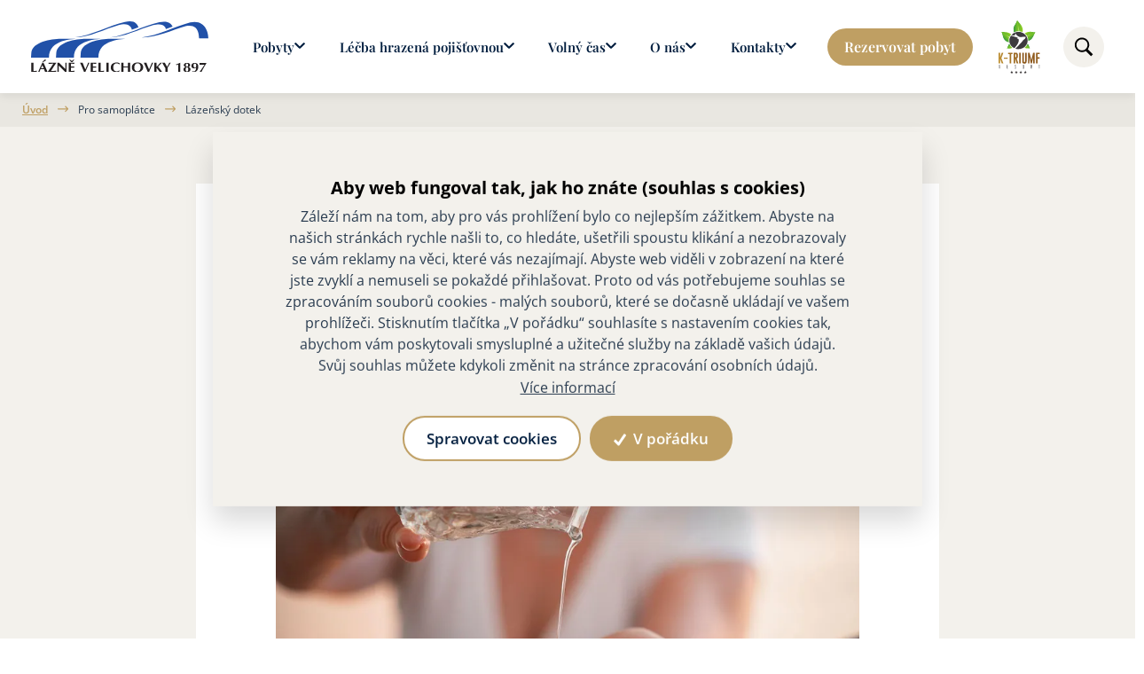

--- FILE ---
content_type: text/html; charset=utf-8
request_url: https://www.velichovky.cz/cs/lazensky-dotek
body_size: 18179
content:


<!DOCTYPE html>
<html lang="cs">
<head>
    <meta charset="utf-8" />
    <meta name="viewport" content="width=device-width, initial-scale=1.0" />
    <meta name="keywords">
    <meta name="description">

        <meta name="robots" content="index, follow">

    
<title>L&#xE1;ze&#x148;sk&#xFD; dotek | L&#xE1;zn&#x11B; Velichovky 1897</title>

<link rel="canonical" href="https://www.velichovky.cz/cs/lazensky-dotek" />

<meta property="og:title" content="L&#xE1;ze&#x148;sk&#xFD; dotek | L&#xE1;zn&#x11B; Velichovky 1897" />
<meta property="og:type" content="article" />
<meta property="og:url" content="https://www.velichovky.cz/cs/lazensky-dotek" />
<meta property="og:image" content="https://cmshost01.blob.core.windows.net/cms/ih/https%3A/cmshost01.blob.core.windows.net/cms/media/kg4jpbqf.wpn/frame-4.png/size%3A1200%3A630|resizing_type%3Afill/frame-4.webp" />

    <meta property="og:description" content="3 dny / 3 procedury" />





    <link rel="stylesheet" href="/dist/assets/LazneVelichovkyVendor.css?v=GKdQ6lwmzwB9aJQkIkJa4Rw-yykLYz2RKEkH_oMCU9k">
    <link rel="stylesheet" href="/dist/assets/LazneVelichovkyOwn.css?v=GHSJo8DXhndU-LFRcvKXvO5l6DMQ1Aw5BP28NoDgoL4">

    
<meta name="msapplication-TileColor" content="#00aba9">
<meta name="theme-color" content="#ffffff">
<link rel="icon" type="image/png" sizes="32x32" href="/Assets/images/favicon/favicon-32x32.png">
<link rel="icon" type="image/png" sizes="16x16" href="/Assets/images/favicon/favicon-16x16.png">
<link rel="manifest" href="/Assets/images/favicon/site.webmanifest">
<link rel="apple-touch-icon" sizes="57x57" href="/Assets/images/favicon/apple-icon-57x57.png">
<link rel="apple-touch-icon" sizes="60x60" href="/Assets/images/favicon/apple-icon-60x60.png">
<link rel="apple-touch-icon" sizes="72x72" href="/Assets/images/favicon/apple-icon-72x72.png">
<link rel="apple-touch-icon" sizes="76x76" href="/Assets/images/favicon/apple-icon-76x76.png">
<link rel="apple-touch-icon" sizes="114x114" href="/Assets/images/favicon/apple-icon-114x114.png">
<link rel="apple-touch-icon" sizes="120x120" href="/Assets/images/favicon/apple-icon-120x120.png">
<link rel="apple-touch-icon" sizes="144x144" href="/Assets/images/favicon/apple-icon-144x144.png">
<link rel="apple-touch-icon" sizes="152x152" href="/Assets/images/favicon/apple-icon-152x152.png">
<link rel="apple-touch-icon" sizes="180x180" href="/Assets/images/favicon/apple-icon-180x180.png">

    

    
    <script>
        window.dataLayer = window.dataLayer || [];
        function gtag() { dataLayer.push(arguments); }
    </script>
    <!-- Google Tag Manager -->
    <script>
        (function (w, d, s, l, i) {
            w[l] = w[l] || []; w[l].push({
                'gtm.start':
                    new Date().getTime(), event: 'gtm.js'
            }); var f = d.getElementsByTagName(s)[0],
                j = d.createElement(s), dl = l != 'dataLayer' ? '&l=' + l : ''; j.async = true; j.src =
                    'https://www.googletagmanager.com/gtm.js?id=' + i + dl; f.parentNode.insertBefore(j, f);
        })(window, document, 'script', 'dataLayer', 'GTM-NDFDNH4');
    </script>
    <!-- End Google Tag Manager -->

</head>
<body class="body">
    
    <!-- Google Tag Manager (noscript) -->
    <noscript>
        <iframe src="https://www.googletagmanager.com/ns.html?id=GTM-NDFDNH4" height="0" width="0" style="display:none;visibility:hidden"></iframe>
    </noscript>
    <!-- End Google Tag Manager (noscript) -->


    

    

<header class="header">
    <div class="container container--header">
        <nav class="header-navbar navbar navbar-expand-lg navbar-toggleable">
            


            <a class="navbar-logo-wrapper" href="/">
                <div class="navbar-logo">
                        <img src="https://cmshost01.blob.core.windows.net/cms/media/0ohuvpeq.kmr/logo_color-1.svg" loading="lazy" alt="Logo l&#xE1;zn&#xED; Velichovky" />
                </div>
            </a>

            
<button type="button" class="btn header-fulltext collapsed" data-bs-toggle="collapse" data-bs-target="#collapseFulltext" aria-expanded="false" aria-controls="collapseFulltext">
    <div class="header-fulltext__icon">
        <svg class="icon icon--fulltext-open" xmlns="http://www.w3.org/2000/svg" x="0px" y="0px" width="26" height="26" viewBox="0 0 50 50">
            <path style=" " d="M 21 3 C 11.601563 3 4 10.601563 4 20 C 4 29.398438 11.601563 37 21 37 C 24.355469 37 27.460938 36.015625 30.09375 34.34375 L 42.375 46.625 L 46.625 42.375 L 34.5 30.28125 C 36.679688 27.421875 38 23.878906 38 20 C 38 10.601563 30.398438 3 21 3 Z M 21 7 C 28.199219 7 34 12.800781 34 20 C 34 27.199219 28.199219 33 21 33 C 13.800781 33 8 27.199219 8 20 C 8 12.800781 13.800781 7 21 7 Z "></path>
        </svg>
        <svg class="icon icon--fulltext-close" width="26" height="26" viewBox="0 0 26 26" fill="none" xmlns="http://www.w3.org/2000/svg">
            <rect x="3" y="21.3105" width="25.8957" height="2.30097" transform="rotate(-45 3 21.3105)" />
            <rect x="4.62695" y="3" width="25.8957" height="2.30097" transform="rotate(45 4.62695 3)" />
        </svg>
    </div>
</button>

            <button class="header-navbar-toggler navbar-toggler collapsed" type="button" data-bs-toggle="collapse" data-bs-target=".navbar-collapse" aria-controls="navbarSupportedContent" aria-expanded="false" aria-label="Toggle navigation">
                <svg class="hamburger-menu-icon hamburger-menu-icon--not-collapsed" xmlns="http://www.w3.org/2000/svg" width="50" height="50" viewBox="0 0 50 50" fill="none">
                    <path d="M37.0206 10.1508L10.1505 37.0208C9.36951 37.8019 9.36951 39.0682 10.1505 39.8493C10.9316 40.6303 12.1979 40.6303 12.979 39.8493L39.849 12.9792C40.6301 12.1982 40.6301 10.9318 39.849 10.1508C39.068 9.36974 37.8016 9.36974 37.0206 10.1508Z" />
                    <path d="M39.8487 37.0206L12.9787 10.1505C12.1976 9.36951 10.9313 9.36951 10.1502 10.1505C9.3692 10.9316 9.3692 12.1979 10.1502 12.979L37.0203 39.849C37.8013 40.6301 39.0677 40.6301 39.8487 39.849C40.6298 39.068 40.6298 37.8016 39.8487 37.0206Z" />
                </svg>
                <svg class="hamburger-menu-icon hamburger-menu-icon--collapsed" xmlns="http://www.w3.org/2000/svg" width="50" height="50" viewBox="0 0 50 50" fill="none">
                    <path d="M44 11H6C4.89543 11 4 11.8954 4 13C4 14.1046 4.89543 15 6 15H44C45.1046 15 46 14.1046 46 13C46 11.8954 45.1046 11 44 11Z" />
                    <path d="M44 23H6C4.89543 23 4 23.8954 4 25C4 26.1046 4.89543 27 6 27H44C45.1046 27 46 26.1046 46 25C46 23.8954 45.1046 23 44 23Z" />
                    <path d="M44 35H6C4.89543 35 4 35.8954 4 37C4 38.1046 4.89543 39 6 39H44C45.1046 39 46 38.1046 46 37C46 35.8954 45.1046 35 44 35Z" />
                </svg>
            </button>

            <div class="header-navbar-collapse navbar-collapse collapse">
                




        <div class="header-navbar-collapse__dropdown dropdown js-dropdown--open-on-hover">
            <a class="header-navbar-collapse__link dropdown-toggle" href="#" role="button" data-bs-toggle="dropdown" aria-expanded="false">
                Pobyty
                <svg class="icon" xmlns="http://www.w3.org/2000/svg" width="12" height="7" viewBox="0 0 12 7" fill="none">
                    <path d="M6 4.29292L10.383 0.137773C10.5783 -0.0474887 10.8908 -0.0455984 11.0861 0.141553L11.8538 0.884489C12.0491 1.07542 12.0491 1.38167 11.8518 1.57071L6.35353 6.85822C6.25587 6.95274 6.12891 7 6 7C5.87109 7 5.74413 6.95274 5.64647 6.85822L0.1482 1.57071C-0.0490733 1.38167 -0.0490733 1.07542 0.146247 0.884489L0.913856 0.141553C1.10918 -0.0455984 1.42169 -0.0474887 1.61701 0.137773L6 4.29292Z" />
                </svg>
            </a>

                <a href="/cs/pobyty" class="header-navbar-collapse__link-href"></a>

            <div class="header-navbar-collapse__dropdown-menu dropdown-menu">
                        <a class="header-navbar-collapse__dropdown-item dropdown-item" href="/cs/informace-pro-samoplatce" >
                            Informace pro samopl&#xE1;tce
                        </a>
                        <a class="header-navbar-collapse__dropdown-item dropdown-item" href="/cs/pobytove-balicky" >
                            Pobytov&#xE9; bal&#xED;&#x10D;ky
                        </a>
                        <a class="header-navbar-collapse__dropdown-item dropdown-item" href="/cs/wellness-nabidka" >
                            Wellness bal&#xED;&#x10D;ky 
                        </a>
                        <a class="header-navbar-collapse__dropdown-item dropdown-item" href="/cs/lazenske-procedury" >
                            Procedury
                        </a>
                        <a class="header-navbar-collapse__dropdown-item dropdown-item" href="/cs/ubytovani" >
                            Ubytov&#xE1;n&#xED;
                        </a>
                        <a class="header-navbar-collapse__dropdown-item dropdown-item" href="/cs/stravovani" >
                            Stravov&#xE1;n&#xED;
                        </a>
                        <a class="header-navbar-collapse__dropdown-item dropdown-item" href="/cs/firemniakce" >
                            Po&#x159;&#xE1;d&#xE1;n&#xED; akc&#xED;
                        </a>
                        <a class="header-navbar-collapse__dropdown-item dropdown-item" href="/cs/darkove-poukazy" >
                            D&#xE1;rkov&#xE9; poukazy
                        </a>
                        <a class="header-navbar-collapse__dropdown-item dropdown-item" href="/cs/doplnkove-sluzby" >
                            Dopl&#x148;kov&#xE9; slu&#x17E;by
                        </a>
            </div>
        </div>
        <div class="header-navbar-collapse__dropdown dropdown js-dropdown--open-on-hover">
            <a class="header-navbar-collapse__link dropdown-toggle" href="#" role="button" data-bs-toggle="dropdown" aria-expanded="false">
                L&#xE9;&#x10D;ba hrazen&#xE1; poji&#x161;&#x165;ovnou
                <svg class="icon" xmlns="http://www.w3.org/2000/svg" width="12" height="7" viewBox="0 0 12 7" fill="none">
                    <path d="M6 4.29292L10.383 0.137773C10.5783 -0.0474887 10.8908 -0.0455984 11.0861 0.141553L11.8538 0.884489C12.0491 1.07542 12.0491 1.38167 11.8518 1.57071L6.35353 6.85822C6.25587 6.95274 6.12891 7 6 7C5.87109 7 5.74413 6.95274 5.64647 6.85822L0.1482 1.57071C-0.0490733 1.38167 -0.0490733 1.07542 0.146247 0.884489L0.913856 0.141553C1.10918 -0.0455984 1.42169 -0.0474887 1.61701 0.137773L6 4.29292Z" />
                </svg>
            </a>

                <a href="/cs/lecba-hrazena-pojistovnou" class="header-navbar-collapse__link-href"></a>

            <div class="header-navbar-collapse__dropdown-menu dropdown-menu">
                        <a class="header-navbar-collapse__dropdown-item dropdown-item" href="/cs/informace-pro-pojistence" >
                            Informace pro poji&#x161;t&#x11B;nce
                        </a>
                        <a class="header-navbar-collapse__dropdown-item dropdown-item" href="/cs/komplexni-lazenska-pece" >
                            Komplexn&#xED; l&#xE1;ze&#x148;sk&#xE1; p&#xE9;&#x10D;e
                        </a>
                        <a class="header-navbar-collapse__dropdown-item dropdown-item" href="/cs/pece-o-klienty-po-operacich-tep" >
                            Komplexn&#xED; l&#xE1;ze&#x148;sk&#xE1; p&#xE9;&#x10D;e po operac&#xED;ch
                        </a>
                        <a class="header-navbar-collapse__dropdown-item dropdown-item" href="/cs/prispevkova-lazenska-pece" >
                            P&#x159;&#xED;sp&#x11B;vkov&#xE1; l&#xE1;ze&#x148;sk&#xE1; p&#xE9;&#x10D;e
                        </a>
                        <a class="header-navbar-collapse__dropdown-item dropdown-item" href="/cs/ubytovani" >
                            Ubytov&#xE1;n&#xED;
                        </a>
                        <a class="header-navbar-collapse__dropdown-item dropdown-item" href="/cs/moznosti-stravovani" >
                            Stravov&#xE1;n&#xED;
                        </a>
                        <a class="header-navbar-collapse__dropdown-item dropdown-item" href="/cs/lazenske-procedury" >
                            L&#xE1;ze&#x148;sk&#xE9; procedury
                        </a>
                        <a class="header-navbar-collapse__dropdown-item dropdown-item" href="/cs/indikacni-seznam" >
                            Indika&#x10D;n&#xED; seznam
                        </a>
                        <a class="header-navbar-collapse__dropdown-item dropdown-item" href="/cs/volnocasove-aktivity" >
                            Volno&#x10D;asov&#xE9; aktivity
                        </a>
                        <a class="header-navbar-collapse__dropdown-item dropdown-item" href="/cs/doplnkove-sluzby" >
                            Dopl&#x148;kov&#xE9; slu&#x17E;by
                        </a>
            </div>
        </div>
        <div class="header-navbar-collapse__dropdown dropdown js-dropdown--open-on-hover">
            <a class="header-navbar-collapse__link dropdown-toggle" href="#" role="button" data-bs-toggle="dropdown" aria-expanded="false">
                Voln&#xFD; &#x10D;as
                <svg class="icon" xmlns="http://www.w3.org/2000/svg" width="12" height="7" viewBox="0 0 12 7" fill="none">
                    <path d="M6 4.29292L10.383 0.137773C10.5783 -0.0474887 10.8908 -0.0455984 11.0861 0.141553L11.8538 0.884489C12.0491 1.07542 12.0491 1.38167 11.8518 1.57071L6.35353 6.85822C6.25587 6.95274 6.12891 7 6 7C5.87109 7 5.74413 6.95274 5.64647 6.85822L0.1482 1.57071C-0.0490733 1.38167 -0.0490733 1.07542 0.146247 0.884489L0.913856 0.141553C1.10918 -0.0455984 1.42169 -0.0474887 1.61701 0.137773L6 4.29292Z" />
                </svg>
            </a>

                <a href="/cs/volnocasove-aktivity" class="header-navbar-collapse__link-href"></a>

            <div class="header-navbar-collapse__dropdown-menu dropdown-menu">
                        <a class="header-navbar-collapse__dropdown-item dropdown-item" href="/cs/aktuality" >
                            Aktuality
                        </a>
                        <a class="header-navbar-collapse__dropdown-item dropdown-item" href="/cs/akce" >
                            Akce
                        </a>
                        <a class="header-navbar-collapse__dropdown-item dropdown-item" href="/cs/volnocasove-aktivity" >
                            Volno&#x10D;asov&#xE9; aktivity
                        </a>
                        <a class="header-navbar-collapse__dropdown-item dropdown-item" href="/cs/kino" >
                            Kino
                        </a>
                        <a class="header-navbar-collapse__dropdown-item dropdown-item" href="/cs/sportovni-vyziti-v-blizkosti-lazni" >
                            Sportovn&#xED; vy&#x17E;it&#xED; v resortu K-Triumf
                        </a>
            </div>
        </div>
        <div class="header-navbar-collapse__dropdown dropdown js-dropdown--open-on-hover">
            <a class="header-navbar-collapse__link dropdown-toggle" href="#" role="button" data-bs-toggle="dropdown" aria-expanded="false">
                O n&#xE1;s
                <svg class="icon" xmlns="http://www.w3.org/2000/svg" width="12" height="7" viewBox="0 0 12 7" fill="none">
                    <path d="M6 4.29292L10.383 0.137773C10.5783 -0.0474887 10.8908 -0.0455984 11.0861 0.141553L11.8538 0.884489C12.0491 1.07542 12.0491 1.38167 11.8518 1.57071L6.35353 6.85822C6.25587 6.95274 6.12891 7 6 7C5.87109 7 5.74413 6.95274 5.64647 6.85822L0.1482 1.57071C-0.0490733 1.38167 -0.0490733 1.07542 0.146247 0.884489L0.913856 0.141553C1.10918 -0.0455984 1.42169 -0.0474887 1.61701 0.137773L6 4.29292Z" />
                </svg>
            </a>

                <a href="/cs/o-nas" class="header-navbar-collapse__link-href"></a>

            <div class="header-navbar-collapse__dropdown-menu dropdown-menu">
                        <a class="header-navbar-collapse__dropdown-item dropdown-item" href="/cs/o-nas" >
                            O n&#xE1;s
                        </a>
                        <a class="header-navbar-collapse__dropdown-item dropdown-item" href="/cs/filosofie-a-poslani" >
                            Filosofie a posl&#xE1;n&#xED;
                        </a>
                        <a class="header-navbar-collapse__dropdown-item dropdown-item" href="/cs/lecebny-zdroj" >
                            P&#x159;&#xED;rodn&#xED; l&#xE9;&#x10D;iv&#xFD; zdroj
                        </a>
                        <a class="header-navbar-collapse__dropdown-item dropdown-item" href="/cs/historie-lazni-velichovky" >
                            Historie
                        </a>
                        <a class="header-navbar-collapse__dropdown-item dropdown-item" href="/cs/mise-velichovky" >
                            Mise Velichovky
                        </a>
                        <a class="header-navbar-collapse__dropdown-item dropdown-item" href="/cs/lazne-v-mediich" >
                            L&#xE1;zn&#x11B; v m&#xE9;di&#xED;ch
                        </a>
                        <a class="header-navbar-collapse__dropdown-item dropdown-item" href="/cs/kariera" >
                            Kari&#xE9;ra
                        </a>
            </div>
        </div>
        <div class="header-navbar-collapse__dropdown dropdown js-dropdown--open-on-hover">
            <a class="header-navbar-collapse__link dropdown-toggle" href="#" role="button" data-bs-toggle="dropdown" aria-expanded="false">
                Kontakty
                <svg class="icon" xmlns="http://www.w3.org/2000/svg" width="12" height="7" viewBox="0 0 12 7" fill="none">
                    <path d="M6 4.29292L10.383 0.137773C10.5783 -0.0474887 10.8908 -0.0455984 11.0861 0.141553L11.8538 0.884489C12.0491 1.07542 12.0491 1.38167 11.8518 1.57071L6.35353 6.85822C6.25587 6.95274 6.12891 7 6 7C5.87109 7 5.74413 6.95274 5.64647 6.85822L0.1482 1.57071C-0.0490733 1.38167 -0.0490733 1.07542 0.146247 0.884489L0.913856 0.141553C1.10918 -0.0455984 1.42169 -0.0474887 1.61701 0.137773L6 4.29292Z" />
                </svg>
            </a>

                <a href="/cs/kontakty" class="header-navbar-collapse__link-href"></a>

            <div class="header-navbar-collapse__dropdown-menu dropdown-menu">
                        <a class="header-navbar-collapse__dropdown-item dropdown-item" href="/cs/kontakty" >
                            Kontakty
                        </a>
                        <a class="header-navbar-collapse__dropdown-item dropdown-item" href="/cs/kudy-k-nam" >
                            Kudy k n&#xE1;m
                        </a>
            </div>
        </div>
                <a class="header-navbar-collapse__link header-navbar-collapse__link--top-item" href="/cs/rezervace-pobytu" >
                    Rezervovat pobyt

                </a>


                    <a class="header-navbar__subpage-link" href="https://www.k-triumf.cz/" aria-label="Odkaz na k-triumf" target="_blank" rel="noopener noreferrer">
                        <img class="header-navbar__subpage-img" src="https://cmshost01.blob.core.windows.net/cms/media/5gdfqqml.2ax/logo-k-triumf-1.svg" loading="lazy" title="K-triumf" />
                    </a>
            </div>
        </nav>
    </div>

    
<div class="collapse collapse--fulltext" id="collapseFulltext">
    <form method="get" data-autocompleteurl="/cs/Core/Search/Autocomplete" action="/cs/Core/Search/Search">
        <div class="container">
            <div class="fulltext">
                <div class="fulltext-form">
                    <div class="fulltext-form__icon-wrapper">
                        <div class="fulltext-form__icon">
                            <svg class="icon" xmlns="http://www.w3.org/2000/svg" x="0px" y="0px" width="26" height="26" viewBox="0 0 50 50">
                                <path style=" " d="M 21 3 C 11.601563 3 4 10.601563 4 20 C 4 29.398438 11.601563 37 21 37 C 24.355469 37 27.460938 36.015625 30.09375 34.34375 L 42.375 46.625 L 46.625 42.375 L 34.5 30.28125 C 36.679688 27.421875 38 23.878906 38 20 C 38 10.601563 30.398438 3 21 3 Z M 21 7 C 28.199219 7 34 12.800781 34 20 C 34 27.199219 28.199219 33 21 33 C 13.800781 33 8 27.199219 8 20 C 8 12.800781 13.800781 7 21 7 Z "></path>
                            </svg>
                        </div>
                    </div>
                    <input class="form-control" id="fulltext" name="query" type="text" value="" placeholder="Hledejte">
                    <button type="button" class="btn btn--fulltext-close" id="btn-fulltext-close">
                        <svg class="icon" xmlns="http://www.w3.org/2000/svg" x="0px" y="0px" width="26" height="26" viewBox="0 0 16 16">
                            <g id="surface1"><path style=" " d="M 2.75 2.042969 L 2.042969 2.75 L 2.398438 3.101563 L 7.292969 8 L 2.042969 13.25 L 2.75 13.957031 L 8 8.707031 L 12.894531 13.605469 L 13.25 13.957031 L 13.957031 13.25 L 13.605469 12.894531 L 8.707031 8 L 13.957031 2.75 L 13.25 2.042969 L 8 7.292969 L 3.101563 2.398438 Z "></path></g>
                        </svg>
                    </button>
                </div>
                <button class="btn btn-primary btn--fulltext-search">
                    Hledat
                </button>
            </div>
            <div class="autocomplete-results-wrapper" id="autocompleteResults"></div>
        </div>
    </form>
</div>

</header>


    <div id="js-toasts">
        



    </div>

    <main role="main" class="">
        

    
<section class="section section-breadcrumb">
    <div class="container">
        <div class="row">
            <div class="col">
                <div class="rcrumbs breadcrumb" id="breadcrumbs">
                    <ul>
                        <li class="show">
                            <a href="/" class="breadcrumb__item">
                                Úvod
                            </a>
                            <div class="breadcrumb__arrow">
                                <svg class="icon" width="14" height="9" viewBox="0 0 14 9" fill="none" xmlns="http://www.w3.org/2000/svg">
                                    <path d="M0.75 3.6722L11.7412 3.6722L9.68312 1.61407C9.43906 1.37001 9.43906 0.974384 9.68312 0.730322C9.80531 0.608134 9.965 0.547197 10.125 0.547197C10.285 0.547197 10.4447 0.608134 10.5669 0.730321L13.6919 3.85532C13.8091 3.9722 13.875 4.13126 13.875 4.2972C13.875 4.46313 13.8091 4.62188 13.6919 4.73907L10.5669 7.86407C10.3228 8.10813 9.92719 8.10813 9.68312 7.86407C9.43906 7.62001 9.43906 7.22438 9.68312 6.98032L11.7412 4.9222L0.75 4.9222C0.405 4.9222 0.125 4.6422 0.125 4.2972C0.125 3.9522 0.405 3.6722 0.75 3.6722Z" />
                                </svg>
                            </div>
                        </li>
                            <li class="show">
                                <a class="breadcrumb__item">
                                    Pro samopl&#xE1;tce
                                </a>
                                <div class="breadcrumb__arrow">
                                    <svg class="icon" width="14" height="9" viewBox="0 0 14 9" fill="none" xmlns="http://www.w3.org/2000/svg">
                                        <path d="M0.75 3.6722L11.7412 3.6722L9.68312 1.61407C9.43906 1.37001 9.43906 0.974384 9.68312 0.730322C9.80531 0.608134 9.965 0.547197 10.125 0.547197C10.285 0.547197 10.4447 0.608134 10.5669 0.730321L13.6919 3.85532C13.8091 3.9722 13.875 4.13126 13.875 4.2972C13.875 4.46313 13.8091 4.62188 13.6919 4.73907L10.5669 7.86407C10.3228 8.10813 9.92719 8.10813 9.68312 7.86407C9.43906 7.62001 9.43906 7.22438 9.68312 6.98032L11.7412 4.9222L0.75 4.9222C0.405 4.9222 0.125 4.6422 0.125 4.2972C0.125 3.9522 0.405 3.6722 0.75 3.6722Z" />
                                    </svg>
                                </div>
                            </li>
                        <li class="class show">
                            <span class="breadcrumb__item">
                                L&#xE1;ze&#x148;sk&#xFD; dotek
                            </span>
                        </li>
                    </ul>
                </div>
            </div>
        </div>
    </div>
</section>
    



            <section class="section section--padding wysiwyg-typography section--bg-light">
                <div class="container">
                    <div class="article">
                        <div class="article__inner">
                            <div class="article-inner">
                                
    <div class="subpage-tags">
            <div class="badge badge--lg badge-primary">Wellness</div>
            <div class="badge badge--lg badge-primary">V&#xED;kend</div>
    </div>


                                


                                <h1>L&#xE1;ze&#x148;sk&#xFD; dotek</h1>

                                    <div class="under-h1">
                                        3 dny / 3 procedury
                                    </div>

                                    <a href="https://cmshost01.blob.core.windows.net/cms/ih/https%3A/cmshost01.blob.core.windows.net/cms/media/k4q2enmy.hnj/lazensky-dotek.jpeg/size%3A1440%3A|resizing_type%3Afit/lazensky-dotek.webp" class="subpage-main-image content-image" data-lightbox="lightbox" data-title="L&#xE1;ze&#x148;sk&#xFD; dotek">
                                        <img src="https://cmshost01.blob.core.windows.net/cms/ih/https%3A/cmshost01.blob.core.windows.net/cms/media/k4q2enmy.hnj/lazensky-dotek.jpeg/size%3A902%3A507|resizing_type%3Afill/lazensky-dotek.webp" class="" loading="lazy" />
                                    </a>

                                <p>Nechte se hýčkat v našich lázních a zažijte unikátní kombinaci procedur, které obnoví vaši vitalitu a přinesou zasloužený klid. <strong>Lázeňský dotek</strong> je navržen pro tu nejlepší péči vašeho těla, díky kterému zažijete krátký, ale intenzivní odpočinek.</p>
<div class="js-wysiwyg-template wysiwyg-template">
<div class="info-card"><strong>Máte zájem o tento pobytový balíček?</strong>      <button class="btn btn-primary" data-bs-toggle="modal" data-bs-target="#contactUsModal">Rezervovat</button></div>
</div>
<h3><img src="https://cmshost01.blob.core.windows.net/cms/media/0sz0mscl.g2c/icons8-checklist.svg" alt="" width="36" height="36"> Co vás čeká?</h3>
<ul>
<li><strong>Ubytování</strong> v jednolůžkových nebo dvoulůžkových pokojích vybavených vším potřebným pro váš pohodlný pobyt.</li>
<li><strong>Stravování</strong> formou polopenze nebo plné penze, které uspokojí i ty nejnáročnější chutě.</li>
</ul>
<h3><strong>Procedury zahrnuté v balíčku</strong></h3>
<p>V rámci tohoto balíčku si vychutnáte pečlivě vybrané procedury zaměřené na uvolnění a revitalizaci:</p>
<ul>
<li><strong><a href="/cs/slatinny-zabal">Slatinný zábal velký</a></strong> se suchým ovinem</li>
<li><a href="/cs/aroma-masaz"><strong>Aroma masáž částečná</strong></a> </li>
<li><a href="/cs/masaz-obliceje-a-dekoltu"><strong>Masáž obličeje a dekoltu</strong></a> </li>
</ul>
<h3><strong><img src="https://cmshost01.blob.core.windows.net/cms/media/okdkrswx.42r/icons8-money-2.svg" alt="" width="36" height="36"> Ceník pobytu</strong></h3>
<ul>
<li>
<p><strong>Dvoulůžkový pokoj:</strong></p>
<ul>
<li><strong>4 910 Kč</strong> / osoba / polopenze</li>
<li><strong>5 470 Kč</strong> / osoba / plná penze</li>
</ul>
</li>
<li>
<p><strong>Jednolůžkový pokoj:</strong></p>
<ul>
<li><strong>5 930 Kč</strong> / osoba / polopenze</li>
<li><strong>6 490 Kč</strong> / osoba / plná penze</li>
</ul>
</li>
</ul>
<h3><strong>Doplňkové možnosti</strong></h3>
<ul>
<li>Dopřejte si odpolední chvíle klidu v naší <a href="/cs/lazenska-kavarna"><strong>Lázeňské kavárně</strong></a> s lahodnou kávou nebo čerstvým zákuskem.</li>
<li>Pobyt si můžete zpestřit <a title="Volnočasové aktivity" href="/cs/volnocasove-aktivity"><strong>volnočasovými aktivitami</strong></a> podle svého přání nebo se připojit k některé z našich plánovaných akcí.</li>
</ul>
<div class="js-wysiwyg-template wysiwyg-template">
<div class="did-you-know-container">
<h3>Proč si vybrat Lázeňský dotek?</h3>
<p>Tento balíček je ideální pro ty, kteří hledají krátký, ale intenzivní relaxační pobyt s procedurami, které nejen regenerují tělo, ale také přinášejí pocit pohody a harmonie.</p>
</div>
</div>
<p><strong><em>Rezervujte si svůj pobyt ještě dnes a dopřejte si chvíle plné péče a odpočinku!</em></strong></p>

                                


                                


                                


                                
<div class="end-of-article">
    <div class="any-questions">
        <div class="any-questions__title">
            Máte dotazy?
        </div>
        <button type="button" class="btn btn-link btn-link--arrow btn--any-questions" data-bs-toggle="modal" data-bs-target="#contactUsModal">
            Napište nám
        </button>
    </div>
    
<div class="share-article">
    <div class="share-article__title share-article__title--sm">
        Sdílejte:
    </div>
    <div class="share-article__icon-list">
        <a href="#" class="share-article__icon js-share-facebook" data-bs-toggle="tooltip" data-bs-placement="top" data-bs-title="Sdílet na Facebook">
            <svg class="icon" width="34" height="34" viewBox="0 0 34 34" fill="none" xmlns="http://www.w3.org/2000/svg">
                <path d="M23.7257 4.67822H9.9554C6.91353 4.67822 4.44727 7.14449 4.44727 10.1864V23.9567C4.44727 26.9986 6.91353 29.4648 9.9554 29.4648H17.6957V19.8793H14.4693V16.1269H17.6957V13.3659C17.6957 10.1657 19.6525 8.421 22.5084 8.421C23.471 8.41825 24.4322 8.46782 25.3892 8.56559V11.9118H23.4228C21.8667 11.9118 21.5638 12.6471 21.5638 13.7322V16.1214H25.2818L24.7985 19.8738H21.5418V29.4648H23.7257C26.7676 29.4648 29.2339 26.9986 29.2339 23.9567V10.1864C29.2339 7.14449 26.7676 4.67822 23.7257 4.67822Z" />
            </svg>
        </a>
        <a href="#" class="share-article__icon js-share-linkedin" data-bs-toggle="tooltip" data-bs-placement="top" data-bs-title="Sdílet na LinkedIn">
            <svg class="icon" width="34" height="34" viewBox="0 0 34 34" fill="none" xmlns="http://www.w3.org/2000/svg">
                <path d="M27.1146 4.67822H7.8361C6.31448 4.67822 5.08203 5.91067 5.08203 7.43229V26.7108C5.08203 28.2324 6.31448 29.4648 7.8361 29.4648H27.1146C28.6362 29.4648 29.8686 28.2324 29.8686 26.7108V7.43229C29.8686 5.91067 28.6362 4.67822 27.1146 4.67822ZM11.6064 23.9567C10.6466 23.9567 9.8686 23.1787 9.8686 22.2189V16.0539C9.86998 15.0955 10.648 14.3175 11.6064 14.3175C12.5662 14.3175 13.3442 15.0955 13.3442 16.0553V22.2203C13.3442 23.1787 12.5662 23.9567 11.6064 23.9567ZM11.5458 12.5507C10.4841 12.5507 9.77496 11.8429 9.77496 10.8983C9.77496 9.95364 10.4828 9.24584 11.6629 9.24584C12.7246 9.24584 13.4337 9.95364 13.4337 10.8983C13.4337 11.8429 12.7259 12.5507 11.5458 12.5507ZM24.0562 23.9567C23.1281 23.9567 22.3748 23.2035 22.3748 22.2753V18.6882C22.3748 17.2313 21.4784 17.0715 21.1424 17.0715C20.8064 17.0715 19.6855 17.1197 19.6855 18.6882V22.2753C19.6855 23.2035 18.9322 23.9567 18.0041 23.9567H17.8926C16.9645 23.9567 16.2112 23.2035 16.2112 22.2753V16.0553C16.2112 15.0955 16.9892 14.3175 17.949 14.3175C18.9088 14.3175 19.6869 15.0955 19.6869 16.0553C19.6869 16.0553 20.0752 14.3175 22.7136 14.3175C24.3922 14.3175 25.7375 15.6628 25.7375 18.6882V22.2753C25.7375 23.2035 24.9843 23.9567 24.0562 23.9567Z" />
            </svg>
        </a>
    </div>
</div>

</div>

                            </div>
                        </div>
                    </div>
                </div>
            </section>


    </main>

    

<footer class="footer">
    <div class="contact-row">
        <div class="container">
            <div class="row align-items-center">
                <div class="col-12 col-lg">
                    <div class="contact-row__title">
                        


Bu&#x10F;te s n&#xE1;mi v kontaktu
                    </div>
                    <div class="contact-row__subtitle">
                        


Jsme k dispozici, pokud pot&#x159;ebujete pomoc.
                    </div>
                </div>
                <div class="col-12 col-lg-auto">
                    <div class="contact-row__contact">
                        


                            <a href="mailto:obchod@lazne1897.cz" class="contact-link">
                                <div class="contact-link__circle">
                                    <svg class="icon" xmlns="http://www.w3.org/2000/svg" x="0px" y="0px"
                                         width="24" height="24"
                                         viewBox="0 0 24 24">
                                        <path d="M 4 4 C 3.07 4 2.2923125 4.6429063 2.0703125 5.5039062 L 12 11.726562 L 21.935547 5.5214844 C 21.719547 4.6504844 20.937 4 20 4 L 4 4 z M 2 7.734375 L 2 18 C 2 19.103 2.897 20 4 20 L 20 20 C 21.103 20 22 19.103 22 18 L 22 7.7558594 L 12 14 L 2 7.734375 z"></path>
                                    </svg>
                                </div>
                                <div class="contact-link__title">
                                    obchod@lazne1897.cz
                                </div>
                            </a>

                        

                        


                            <a href="tel:&#x2B;420 491 889 888" class="contact-link">
                                <div class="contact-link__circle">
                                    <svg class="icon" width="18" height="18" viewBox="0 0 18 18" fill="none" xmlns="http://www.w3.org/2000/svg">
                                        <path d="M16.22 12.25L13.7 11.96C13.09 11.89 12.49 12.1 12.06 12.53L10.21 14.38C8.79101 13.66 7.50401 12.721 6.39201 11.608C5.27901 10.496 4.34001 9.20901 3.62001 7.79001L5.47001 5.94001C5.90001 5.51001 6.11001 4.91001 6.04001 4.30001L5.75001 1.78001C5.63001 0.77001 4.78001 0.0100098 3.76001 0.0100098H2.03001C0.90001 0.0100098 -0.0399899 0.95001 0.0300101 2.08001C0.29501 6.34901 2.13401 10.188 4.97301 13.027C7.81201 15.866 11.651 17.705 15.92 17.97C17.05 18.04 17.99 17.1 17.99 15.97V14.24C17.99 13.22 17.23 12.37 16.22 12.25Z" />
                                    </svg>
                                </div>
                                <div>
                                    <div class="contact-link__title contact-link__title--phone">
                                        &#x2B;420 491 889 888
                                    </div>
                                        <div class="contact-link__subtitle">
                                            po - pa: 7 - 15:30 hod
                                        </div>
                                </div>
                            </a>

                    </div>
                </div>
                <div class="col-12 col-lg-auto">
                    <div class="contact-row__social">
                        


    <div class="social-panel">

            <a class="social-panel__link trigger-tooltip" target="_blank" href="https://www.facebook.com/laznevelichovky" data-bs-toggle="tooltip" data-bs-placement="top" data-bs-title="Facebook">
                <svg class="icon" xmlns="http://www.w3.org/2000/svg" x="0px" y="0px"
                     width="22" height="22"
                     viewBox="0 0 24 24">
                    <path d="M17,3H7C4.791,3,3,4.791,3,7v10c0,2.209,1.791,4,4,4h5.621v-6.961h-2.343v-2.725h2.343V9.309 c0-2.324,1.421-3.591,3.495-3.591c0.699-0.002,1.397,0.034,2.092,0.105v2.43h-1.428c-1.13,0-1.35,0.534-1.35,1.322v1.735h2.7 l-0.351,2.725h-2.365V21H17c2.209,0,4-1.791,4-4V7C21,4.791,19.209,3,17,3z"></path>
                </svg>
            </a>


            <a class="social-panel__link trigger-tooltip" target="_blank" href="https://cz.linkedin.com/company/l%C3%A1zn%C4%9B-1897-s-r-o-velichovky" data-bs-toggle="tooltip" data-bs-placement="top" data-bs-title="LinkedIn">
                <svg class="icon" xmlns="http://www.w3.org/2000/svg" x="0px" y="0px"
                     width="20" height="20"
                     viewBox="0 0 24 24">
                    <path d="M19,3H5C3.895,3,3,3.895,3,5v14c0,1.105,0.895,2,2,2h14c1.105,0,2-0.895,2-2V5C21,3.895,20.105,3,19,3z M7.738,17L7.738,17 c-0.697,0-1.262-0.565-1.262-1.262v-4.477C6.477,10.565,7.042,10,7.738,10h0C8.435,10,9,10.565,9,11.262v4.477 C9,16.435,8.435,17,7.738,17z M7.694,8.717c-0.771,0-1.286-0.514-1.286-1.2s0.514-1.2,1.371-1.2c0.771,0,1.286,0.514,1.286,1.2 S8.551,8.717,7.694,8.717z M16.779,17L16.779,17c-0.674,0-1.221-0.547-1.221-1.221v-2.605c0-1.058-0.651-1.174-0.895-1.174 s-1.058,0.035-1.058,1.174v2.605c0,0.674-0.547,1.221-1.221,1.221h-0.081c-0.674,0-1.221-0.547-1.221-1.221v-4.517 c0-0.697,0.565-1.262,1.262-1.262h0c0.697,0,1.262,0.565,1.262,1.262c0,0,0.282-1.262,2.198-1.262C17.023,10,18,10.977,18,13.174 v2.605C18,16.453,17.453,17,16.779,17z"></path>
                </svg>
            </a>



            <a class="social-panel__link trigger-tooltip" target="_blank" href="https://www.instagram.com/lazne_velichovky_1897" data-bs-toggle="tooltip" data-bs-placement="top" data-bs-title="Instagram">
                <svg class="icon" xmlns="http://www.w3.org/2000/svg" x="0px" y="0px"
                     width="22" height="24"
                     viewBox="0 0 24 24">
                    <path d="M 8 3 C 5.239 3 3 5.239 3 8 L 3 16 C 3 18.761 5.239 21 8 21 L 16 21 C 18.761 21 21 18.761 21 16 L 21 8 C 21 5.239 18.761 3 16 3 L 8 3 z M 18 5 C 18.552 5 19 5.448 19 6 C 19 6.552 18.552 7 18 7 C 17.448 7 17 6.552 17 6 C 17 5.448 17.448 5 18 5 z M 12 7 C 14.761 7 17 9.239 17 12 C 17 14.761 14.761 17 12 17 C 9.239 17 7 14.761 7 12 C 7 9.239 9.239 7 12 7 z M 12 9 A 3 3 0 0 0 9 12 A 3 3 0 0 0 12 15 A 3 3 0 0 0 15 12 A 3 3 0 0 0 12 9 z"></path>
                </svg>
            </a>

    </div>

                    </div>
                </div>
            </div>
        </div>
    </div>

    

<div class="collapse-on-mobile-row">
    <div class="container">
        


        <div class="row row--footer">
                <div class="col-12 col-lg-2">
                    <div class="collapse-on-mobile">
                        <a class="collapse-on-mobile__title collapsed" href="#collapseMenu-1479" data-bs-toggle="collapse" role="button">Pro pacienty</a>

                            <ul class="collapse-on-mobile__body collapse" id="collapseMenu-1479">
                                    <li class="collapse-on-mobile__item">
                                            <a class="collapse-on-mobile__link" href="/cs/komplexni-lazenska-pece" >
                                                Komplexn&#xED; l&#xE1;ze&#x148;sk&#xE1; p&#xE9;&#x10D;e
                                            </a>
                                    </li>
                                    <li class="collapse-on-mobile__item">
                                            <a class="collapse-on-mobile__link" href="/cs/prispevkova-lazenska-pece" >
                                                P&#x159;&#xED;sp&#x11B;vkov&#xE1; l&#xE1;ze&#x148;sk&#xE1; p&#xE9;&#x10D;e
                                            </a>
                                    </li>
                                    <li class="collapse-on-mobile__item">
                                            <a class="collapse-on-mobile__link" href="/cs/ubytovani" >
                                                Ubytov&#xE1;n&#xED;
                                            </a>
                                    </li>
                                    <li class="collapse-on-mobile__item">
                                            <a class="collapse-on-mobile__link" href="/cs/moznosti-stravovani" >
                                                Stravov&#xE1;n&#xED;
                                            </a>
                                    </li>
                                    <li class="collapse-on-mobile__item">
                                            <a class="collapse-on-mobile__link" href="/cs/lazenske-procedury" >
                                                Procedury
                                            </a>
                                    </li>
                            </ul>
                    </div>
                </div>
                <div class="col-12 col-lg-2">
                    <div class="collapse-on-mobile">
                        <a class="collapse-on-mobile__title collapsed" href="#collapseMenu-1485" data-bs-toggle="collapse" role="button">Pro samopl&#xE1;tce</a>

                            <ul class="collapse-on-mobile__body collapse" id="collapseMenu-1485">
                                    <li class="collapse-on-mobile__item">
                                            <a class="collapse-on-mobile__link" href="/cs/pobytove-balicky-samoplatci" >
                                                Pobytov&#xE9; bal&#xED;&#x10D;ky
                                            </a>
                                    </li>
                                    <li class="collapse-on-mobile__item">
                                            <a class="collapse-on-mobile__link" href="/cs/lazenske-procedury" >
                                                Procedury
                                            </a>
                                    </li>
                                    <li class="collapse-on-mobile__item">
                                            <a class="collapse-on-mobile__link" href="/cs/wellness-nabidka" >
                                                Wellness nab&#xED;dka
                                            </a>
                                    </li>
                                    <li class="collapse-on-mobile__item">
                                            <a class="collapse-on-mobile__link" href="/cs/ubytovani" >
                                                Ubytov&#xE1;n&#xED;
                                            </a>
                                    </li>
                                    <li class="collapse-on-mobile__item">
                                            <a class="collapse-on-mobile__link" href="/cs/stravovani" >
                                                Stravov&#xE1;n&#xED;
                                            </a>
                                    </li>
                            </ul>
                    </div>
                </div>
                <div class="col-12 col-lg-2">
                    <div class="collapse-on-mobile">
                        <a class="collapse-on-mobile__title collapsed" href="#collapseMenu-1487" data-bs-toggle="collapse" role="button">L&#xE1;zn&#x11B; Velichovky</a>

                            <ul class="collapse-on-mobile__body collapse" id="collapseMenu-1487">
                                    <li class="collapse-on-mobile__item">
                                            <a class="collapse-on-mobile__link" href="/cs/o-nas" >
                                                O n&#xE1;s
                                            </a>
                                    </li>
                                    <li class="collapse-on-mobile__item">
                                            <a class="collapse-on-mobile__link" href="/cs/kontakty" >
                                                Kontakty
                                            </a>
                                    </li>
                                    <li class="collapse-on-mobile__item">
                                            <a class="collapse-on-mobile__link" href="/cs/historie-lazni-velichovky" >
                                                Historie
                                            </a>
                                    </li>
                                    <li class="collapse-on-mobile__item">
                                            <a class="collapse-on-mobile__link" href="/cs/aktuality" >
                                                Aktuality
                                            </a>
                                    </li>
                                    <li class="collapse-on-mobile__item">
                                            <a class="collapse-on-mobile__link" href="/cs/obchodni-podminky" >
                                                Obchodn&#xED; podm&#xED;nky
                                            </a>
                                    </li>
                            </ul>
                    </div>
                </div>

            <div class="col-12 col-lg-auto ms-auto">
                <div class="footer-web-right">
                    

<div class="footer-stores-wrapper">
    <div class="footer-stores">
        


        <img src="https://cmshost01.blob.core.windows.net/cms/ih/https%3A/cmshost01.blob.core.windows.net/cms/media/vn0ua3li.ym3/pobocka02.png/size%3A545%3A174|resizing_type%3Afill/pobocka02.webp"
             alt="L&#xE1;zn&#x11B; Velichovky kontaktn&#xED; informace"
             loading="lazy"
             class="footer-stores__image"  />


        <div class="footer-stores__content-wrapper">
            <div class="footer-stores__content">
                <div class="footer-stores__icon">
                    <svg class="icon" xmlns="http://www.w3.org/2000/svg" viewBox="0 0 48 48" width="50px" height="50px" fill="none">
                        <path d="M 15.300781 5 C 9.5844549 5 5 9.6882815 5 15.300781 L 5 15.5 A 1.50015 1.50015 0 1 0 8 15.5 L 8 15.300781 C 8 11.313281 11.217108 8 15.300781 8 C 19.092418 8 22.101898 10.731076 22.539062 14.382812 C 21.437095 13.57134 20.150041 13 18.699219 13 C 15.07779 13 12 15.971633 12 19.699219 L 12 20.5 A 1.50015 1.50015 0 1 0 15 20.5 L 15 19.699219 C 15 17.626805 16.720647 16 18.699219 16 C 20.642076 16 22.400391 17.756362 22.400391 19.699219 A 1.50015 1.50015 0 0 0 22.5 20.257812 L 22.5 26 L 14.5 26 A 1.50015 1.50015 0 0 0 13 27.5 L 13 29.5 C 13 30.392458 13.267 31.216591 13.599609 32 L 5.5 32 A 1.50015 1.50015 0 0 0 4 33.5 L 4 36.5 C 4 40.085714 6.9142857 43 10.5 43 L 37.5 43 C 41.085714 43 44 40.085714 44 36.5 L 44 33.5 A 1.50015 1.50015 0 0 0 42.5 32 L 34.400391 32 C 34.733 31.216591 35 30.392458 35 29.5 L 35 27.5 A 1.50015 1.50015 0 0 0 33.5 26 L 25.599609 26 L 25.599609 19.005859 C 26.001614 17.326073 27.616918 16 29.300781 16 C 31.279353 16 33 17.626805 33 19.699219 L 33 20.5 A 1.50015 1.50015 0 1 0 36 20.5 L 36 19.699219 C 36 15.971633 32.92221 13 29.300781 13 C 27.946129 13 26.662102 13.418582 25.582031 14.134766 C 26.076096 10.641536 28.96663 8 32.699219 8 C 36.782892 8 40 11.313281 40 15.300781 L 40 15.5 A 1.50015 1.50015 0 1 0 43 15.5 L 43 15.300781 C 43 9.6882815 38.415545 5 32.699219 5 C 28.976288 5 25.820536 6.9874077 24.076172 9.9238281 C 22.266681 6.9728766 19.021913 5 15.300781 5 z M 6.5 20 A 1.5 1.5 0 0 0 6.5 23 A 1.5 1.5 0 0 0 6.5 20 z M 41.5 20 A 1.5 1.5 0 0 0 41.5 23 A 1.5 1.5 0 0 0 41.5 20 z M 6.5 26 A 1.5 1.5 0 0 0 6.5 29 A 1.5 1.5 0 0 0 6.5 26 z M 41.5 26 A 1.5 1.5 0 0 0 41.5 29 A 1.5 1.5 0 0 0 41.5 26 z M 16 29 L 23.853516 29 A 1.50015 1.50015 0 0 0 24.339844 29 L 32 29 L 32 29.5 C 32 30.464306 31.508123 31.366735 30.847656 32 L 17.152344 32 C 16.491877 31.366735 16 30.464306 16 29.5 L 16 29 z M 7 35 L 16.335938 35 A 1.50015 1.50015 0 0 0 16.708984 35 L 31.291016 35 A 1.50015 1.50015 0 0 0 31.669922 35 L 41 35 L 41 36.5 C 41 38.514286 39.514286 40 37.5 40 L 10.5 40 C 8.4857143 40 7 38.514286 7 36.5 L 7 35 z" />
                    </svg>
                </div>
                <div class="footer-stores__address-wrapper">
                    <div class="footer-stores__store">
                        <div class="footer-stores__name">
                            


L&#xE1;zn&#x11B; 1897, s.r.o.
                        </div>
                        <div class="footer-stores__opening-hours">
                            


&#x2B;420 491 889 890
                        </div>
                    </div>
                    <div class="footer-stores__address">
                        


<p>Lázně 100<br>552 11 Velichovky</p>
                    </div>
                </div>
            </div>
        </div>
    </div>
        <a href="https://www.k-triumf.cz/" class="footer-stores">
            

        <img src="https://cmshost01.blob.core.windows.net/cms/ih/https%3A/cmshost01.blob.core.windows.net/cms/media/4uj0llmz.x15/k-triumf.png/size%3A545%3A174|resizing_type%3Afill/k-triumf.webp"
             alt="K-Triumf kontaktn&#xED; informace"
             loading="lazy"
             class="footer-stores__image"  />


            <div class="footer-stores__content-wrapper">
                <div class="footer-stores__content">
                    <div class="footer-stores__icon">
                        <svg class="icon" xmlns="http://www.w3.org/2000/svg" width="136" height="136" viewBox="0 0 136 136" fill="none">
                            <g clip-path="url(#clip0_1206_488)">
                                <path d="M110.875 18.4375C112.268 19.6039 113.644 20.7912 115 22C115.674 22.5814 116.348 23.1628 117.043 23.7617C128.201 34.0561 135.226 48.4403 136.238 63.5586C136.597 82.2804 131.004 98.7342 117.867 112.43C102.974 125.781 84.6887 132.652 64.7031 132.234C50.6957 131.348 50.6957 131.348 46 129C47.3094 126.105 48.7027 124.054 50.9617 121.827C51.5596 121.233 52.1575 120.638 52.7735 120.026C53.4193 119.393 54.0651 118.761 54.7305 118.109C55.3991 117.446 56.0678 116.783 56.7567 116.099C58.8956 113.978 61.041 111.864 63.1875 109.75C65.3153 107.65 67.4415 105.549 69.5648 103.444C70.8843 102.136 72.2064 100.832 73.5318 99.5302C77.3618 95.741 80.9817 91.8279 84.4972 87.7447C86.4331 85.4972 88.4349 83.3131 90.4375 81.125C93.4447 77.8074 96.2653 74.4197 99 70.875C102.858 65.9704 107.256 62.0258 112 58C116.263 54.2106 120.426 51.148 121 45C121.109 43.8335 121 43.02 121 42C116.958 41.9709 112.917 41.9532 108.875 41.9375C107.733 41.9291 106.591 41.9208 105.414 41.9121C104.305 41.9089 103.197 41.9057 102.055 41.9024C101.039 41.8971 100.023 41.8919 98.9761 41.8865C95.9054 42.0036 93.02 42.4481 90 43C80.5459 43.9269 72.1799 42.6431 64.4194 36.8125C58.5257 31.9634 53.2291 26.4662 48.4023 20.5586C46.8888 18.7471 46.8888 18.7471 44 17C43.9742 17.6755 43.9484 18.351 43.9219 19.0469C43.8652 19.9389 43.8084 20.831 43.75 21.75C43.6804 23.0726 43.6804 23.0726 43.6094 24.4219C42.8171 27.7737 41.7792 28.983 39 31C31.3578 32.222 22.4396 30.3809 15 28.5C19.4667 18.0311 33.4144 12.327 43.375 8.25002C66.5644 -0.184936 91.1917 3.7003 110.875 18.4375Z" fill="white" />
                                <path d="M18.8022 33.5572C22.4261 34.287 25.9229 35.3234 29.4463 36.4336C30.2198 36.6716 30.9933 36.9096 31.7903 37.1548C34.2375 37.9095 36.6817 38.6734 39.126 39.4375C40.7729 39.9466 42.4201 40.455 44.0674 40.9629C50.398 42.9194 62.7083 46.2411 63.001 47C63.2937 47.7589 63.502 47.5 63.001 49C62.5 50.5 59.0393 51.726 57.001 53C57.6043 53.0864 58.2076 53.1727 58.8291 53.2617C59.6283 53.4022 60.4276 53.5427 61.251 53.6875C62.0399 53.8151 62.8288 53.9427 63.6416 54.0742C66.9707 55.3805 68.1507 56.9604 70.001 60C72.5449 74.8776 66.0382 87.8503 58.001 100C54.8173 104.465 51.4801 108.763 48.001 113C47.5576 113.547 47.1141 114.095 46.6572 114.659C45.3552 116.25 44.0283 117.816 42.6885 119.375C41.5187 120.748 41.5187 120.748 40.3252 122.148C38.001 124 38.001 124 35.501 123.973C20.862 118.277 9.83701 103.864 3.65334 89.9726C-1.56808 76.3296 -1.95048 60.7237 3.78175 47.1514C10.4719 32.2569 11.5 32.0865 18.8022 33.5572Z" fill="white" />
                            </g>
                            <defs>
                                <clipPath id="clip0_1206_488">
                                    <rect width="136" height="136" fill="white" />
                                </clipPath>
                            </defs>
                        </svg>
                    </div>
                    <div class="footer-stores__address-wrapper">
                        <div class="footer-stores__store">
                            <div class="footer-stores__name">
                                

K-Triumf
                            </div>
                            <div class="footer-stores__opening-hours">
                                

&#x2B;420 491 407 121
                            </div>
                        </div>
                        <div class="footer-stores__address">
                            

<p>Hustířanská 209<br>552 11 Velichovky</p>
                        </div>
                    </div>
                </div>
            </div>
        </a>
</div>

                </div>
            </div>
        </div>
        <div class="footer-bottom">
            <div class="footer-img-wrapper">
                


        <img src="https://cmshost01.blob.core.windows.net/cms/media/i50qqosz.mmg/velichovky-white.svg"
             loading="lazy"
             class="footer-img"  />

            </div>
            <div class="footer-web-copyright">
                <span class="footer-copyright">
                    


&#xA9; Ofici&#xE1;ln&#xED; str&#xE1;nky L&#xE1;zn&#x11B; 1897, s.r.o.
                </span>
                <div class="dmp-copyright-wrapper">
                    <a href="https://www.dmpagency.cz/" class="dmp-copyright">
                        <div class="dmp-copyright__text">Made&nbsp;by</div>
                        <div class="dmp-copyright__icon">
                            <img alt="Dmp symbol" title="Dmp symbol" width="48" height="22" src="/Assets/images/made-by-dmpagency-white.svg" loading="lazy " />
                        </div>
                    </a>
                </div>
            </div>
        </div>
    </div>
</div>


</footer>

    
<!-- Contact us modal -->
<div class="modal fade" id="contactUsModal" tabindex="-1" aria-labelledby="contactUsModal" aria-hidden="true">
    <div class="modal-dialog">
        <div class="modal-content">
            <div class="modal-header">
                <div class="modal-title">
                    Napište nám
                </div>
                <button type="button" class="btn-close" data-bs-dismiss="modal" aria-label="Close"></button>
            </div>
            <div class="modal-body">
                
<form method="post" class="js-contact-us-form" action="/cs/Home/ContactUs">
    <input id="Test" name="Test" type="hidden" value="" />
    <input id="EmailConfirm" name="EmailConfirm" type="hidden" value="" />
    <input data-val="true" data-val-required="The Timestamp field is required." id="Timestamp" name="Timestamp" type="hidden" value="638982793668425616" />
    <input data-val="true" data-val-required="Pole JsToken je povinn&#xE9;." id="JsToken" name="JsToken" type="hidden" value="2b6ea2b5a7fb4d55" />

    <div class="form-floating mb-2">
        <input class="form-control" id="Name" name="Name" type="text" value="" />
        <label for="Name">Jm&#xE9;no</label>
        <span class="field-validation-valid" data-valmsg-for="Name" data-valmsg-replace="true"></span>
    </div>

    <div class="form-floating mb-2">
        <input class="form-control" data-val="true" data-val-email="Toto nen&#xED; platn&#xE1; e-mailov&#xE1; adresa." data-val-required="Toto pole je povinn&#xE9;" id="Email" name="Email" type="email" value="" />
        <label for="Email">E-mail</label>
        <span class="field-validation-valid" data-valmsg-for="Email" data-valmsg-replace="true"></span>
    </div>

    <div class="form-floating mb-2">
        <input class="form-control" data-val="true" data-val-phone="Pole Telefon nen&#xED; platn&#xE9; telefonn&#xED; &#x10D;&#xED;slo." id="Phone" name="Phone" type="tel" value="" />
        <label for="Phone">Telefon</label>
        <span class="field-validation-valid" data-valmsg-for="Phone" data-valmsg-replace="true"></span>
    </div>

    <div class="form-floating mb-2">
        <textarea class="form-control" cols="20" data-val="true" data-val-required="Toto pole je povinn&#xE9;" id="Message" name="Message" rows="2">
</textarea>
        <label for="Message">Zpr&#xE1;va</label>
        <span class="field-validation-valid" data-valmsg-for="Message" data-valmsg-replace="true"></span>
    </div>

    

    <button type="submit" class="btn btn-primary">Odeslat</button>

    <div class="js-result-success alert alert-success d-none">
        Děkujeme za Vaši zprávu
    </div>
<input name="__RequestVerificationToken" type="hidden" value="CfDJ8DgjtggLy45No_yJkz-jfW8FHr8CqaudELPG1hHt0Xyz71zEwDj4GIwEosmov2_wPgSAAkmlPO0d2kPfUUVENrlEmN2SOpcg2m357MEVem0kMlXS2sTPGybUYMV2O3yb7aySZyrnDPWiZDnstD6Pxss" /></form>

            </div>
        </div>
    </div>
</div>
    
<div id="js-anti-forgery-token">
    <input name="__RequestVerificationToken" type="hidden" value="CfDJ8DgjtggLy45No_yJkz-jfW8FHr8CqaudELPG1hHt0Xyz71zEwDj4GIwEosmov2_wPgSAAkmlPO0d2kPfUUVENrlEmN2SOpcg2m357MEVem0kMlXS2sTPGybUYMV2O3yb7aySZyrnDPWiZDnstD6Pxss" />
</div>

<script>
    function GetAntiForgeryToken(){
        return $('#js-anti-forgery-token input[name=__RequestVerificationToken]').val();
    }

    function AddAntiForgeryToken(data) {
        data.__RequestVerificationToken = GetAntiForgeryToken();
        return data;
    };
</script>

    


    

    <script src="/Assets/js/lib/jquery/dist/jquery.min.js?v=zp0HUArZHsK1JMJwdk7EyaM-eDINjTdOxADt5Ij2JRs"></script>
    <script src="/_content/Dmp.Cms.Core/lib/jquery-validation/dist/jquery.validate.min.js?v=umbTaFxP31Fv6O1itpLS_3-v5fOAWDLOUzlmvOGaKV4"></script>
    <script src="/_content/Dmp.Cms.Core/lib/jquery-validation-unobtrusive/jquery.validate.unobtrusive.min.js?v=YJa7W8EiQdQpkk93iGEjjnLSUWRpRJbSfzfURh1kxz4"></script>
    <script src="/Assets/js/lib/jquery-rcrumbs/jquery.rcrumbs.js?v=gFygNen7cM4LJFShxPRpMqw2PmWfhPw2ARhW6FHq-yo"></script>
    <script src="/Assets/js/lib/bootstrap/bootstrap.bundle.min.js?v=-lnIxumw61oPX8zf3hpFbQeXGHZb3aK1RccWeiHQAAA"></script>
    <script src="/Assets/js/lib/owl-carousel/owl.carousel.js?v=IK3ORO2bIpeGir5qq7TKmikWIMMOVnPbK1VGx0Bt1qE"></script>
    <script src="/Assets/js/lib/lightbox/lightbox.js?v=F5uQFAKCYAdct4re87G2-gOBGsmSbecDMAdZf7Dn-tE"></script>
    <script src="/Assets/js/lib/owl-carousel/owl.carousel.init.js?v=kWZH0F6KBvpwOYmFk-fK67ZXv9hF-I5eXkE_WqQ1rNg"></script>
    <script src="/Assets/js/lib/lazyload/lazyload.min.js?v=GAR0uFKqrW0AOomlJ-kn-TnMOYzleji1tLitH4P0ldQ"></script>
    <script src="/Assets/js/social-sharing.js?v=WkHBat--5WzWOwsumIB9ZO8W_KKVwudfFBoanpWaPvc"></script>
    <script src="/Assets/js/site.js?v=ybVuLAIjcWCc-VEOSE84mSYIGHgdjmneiTc_1Xdblig"></script>
    <script src="/Assets/js/fixed-header.js?v=fhIK65G0t658rHm7Ti5iO0kOr4PDX5bJDRqdAijzLdA"></script>

    


    <script src="/_content/Dmp.Cms.Core/js/CookieConsent/cookie.consent.manager.js?v=G3-48F0cjP-Sf286Ie3j4BbzFDZvq7tRlsayexThxE0"></script>
    



<div class="cookie-consent-wrapper cookie-consent-wrapper--center js-cookie-consent-bar">
    <div class="container">
        <div class="cookie-consent">
            <div class="cookie-consent__body">
                <div class="cookie-consent__title">
                    


Aby web fungoval tak, jak ho zn&#xE1;te (souhlas s cookies)
                </div>
                <div class="cookie-consent__annotation">
                    


Z&#xE1;le&#x17E;&#xED; n&#xE1;m na tom, aby pro v&#xE1;s prohl&#xED;&#x17E;en&#xED; bylo co nejlep&#x161;&#xED;m z&#xE1;&#x17E;itkem. Abyste na na&#x161;ich str&#xE1;nk&#xE1;ch rychle na&#x161;li to, co hled&#xE1;te, u&#x161;et&#x159;ili spoustu klik&#xE1;n&#xED; a nezobrazovaly se v&#xE1;m reklamy na v&#x11B;ci, kter&#xE9; v&#xE1;s nezaj&#xED;maj&#xED;. Abyste web vid&#x11B;li v zobrazen&#xED; na kter&#xE9; jste zvykl&#xED; a nemuseli se poka&#x17E;d&#xE9; p&#x159;ihla&#x161;ovat. Proto od v&#xE1;s pot&#x159;ebujeme souhlas se zpracov&#xE1;n&#xED;m soubor&#x16F; cookies - mal&#xFD;ch soubor&#x16F;, kter&#xE9; se do&#x10D;asn&#x11B; ukl&#xE1;daj&#xED; ve va&#x161;em prohl&#xED;&#x17E;e&#x10D;i. Stisknut&#xED;m tla&#x10D;&#xED;tka &#x201E;V po&#x159;&#xE1;dku&#x201C; souhlas&#xED;te s nastaven&#xED;m cookies tak, abychom v&#xE1;m poskytovali smyslupln&#xE9; a u&#x17E;ite&#x10D;n&#xE9; slu&#x17E;by na z&#xE1;klad&#x11B; va&#x161;ich &#xFA;daj&#x16F;. Sv&#x16F;j souhlas m&#x16F;&#x17E;ete kdykoli zm&#x11B;nit na str&#xE1;nce zpracov&#xE1;n&#xED; osobn&#xED;ch &#xFA;daj&#x16F;.
                    <a class="btn btn-link btn-link--underline" href="/cs/r/CookiePolicy">Více&nbsp;informací</a>
                </div>
            </div>
            <div class="cookie-consent__controls">
                <button type="button" class="btn btn-outline-primary btn-outline-primary--cookie-bar js-cookie-consent-open-modal">
                    Spravovat cookies
                </button>
                <button type="button" class="btn btn-primary btn-primary--without-arrow btn-primary--cookie-bar js-cookie-consent-submit-all">
                    <svg class="icon" width="14" height="14" viewBox="0 0 14 14" fill="none" xmlns="http://www.w3.org/2000/svg">
                        <path d="M13.6702 1.29646L12.4289 0.452709C12.0855 0.220137 11.6149 0.30938 11.3851 0.650125L5.30033 9.62308L2.50406 6.82681C2.21199 6.53474 1.73603 6.53474 1.44396 6.82681L0.38116 7.88961C0.0890926 8.18167 0.0890926 8.65764 0.38116 8.95241L4.68104 13.2523C4.92172 13.493 5.30033 13.6769 5.64108 13.6769C5.98182 13.6769 6.32527 13.4632 6.54702 13.1414L13.8703 2.33762C14.1029 1.99688 14.0137 1.52903 13.6702 1.29646Z" />
                    </svg>
                    V pořádku
                </button>
            </div>
        </div>
    </div>
</div>


<div class="modal modal--cookie fade" id="cookie-consent-modal">
    <div class="modal-dialog modal-lg">
        <div class="modal-content">
            <div class="modal-header">
                <div class="modal-title">Nastavení cookies</div>
                <button type="button" class="btn-close" data-bs-dismiss="modal"></button>
            </div>
            <div class="modal-body">
                <div class="cookie-alert">
                    <div class="cookie-alert__text">
                        


Pro nejlep&#x161;&#xED; funk&#x10D;nost na&#x161;ich webov&#xFD;ch str&#xE1;nek a nejlep&#x161;&#xED; u&#x17E;ivatelsk&#xFD; z&#xE1;&#x17E;itek doporu&#x10D;ujeme povolit v&#x161;echny typy cookies. N&#xED;&#x17E;e m&#xE1;te mo&#x17E;nost p&#x159;izp&#x16F;sobit soubory cookie podle kategori&#xED;, v souladu s vlastn&#xED;mi preferencemi. V&#xED;ce viz
                        <a class="btn btn-link btn-link--underline" href="/cs/r/CookiePolicy">seznam cookies</a>.
                    </div>
                    <button class="btn btn-primary btn-primary--without-arrow btn-primary--cookie-modal btn-primary--sumbit-all-cookies btn--cookie-alert js-cookie-consent-submit-all" type="submit">
                        <svg class="icon" width="14" height="14" viewBox="0 0 14 14" fill="none" xmlns="http://www.w3.org/2000/svg">
                            <path d="M13.6702 1.29646L12.4289 0.452709C12.0855 0.220137 11.6149 0.30938 11.3851 0.650125L5.30033 9.62308L2.50406 6.82681C2.21199 6.53474 1.73603 6.53474 1.44396 6.82681L0.38116 7.88961C0.0890926 8.18167 0.0890926 8.65764 0.38116 8.95241L4.68104 13.2523C4.92172 13.493 5.30033 13.6769 5.64108 13.6769C5.98182 13.6769 6.32527 13.4632 6.54702 13.1414L13.8703 2.33762C14.1029 1.99688 14.0137 1.52903 13.6702 1.29646Z" />
                        </svg>
                        Povolit vše
                    </button>
                </div>

                <div class="cookie-item-list">
                    <div class="cookie-item">
                        <div class="cookie-item__body">
                            <div class="cookie-item__title">
                                


Nutn&#xE9; cookies
                            </div>
                            <div class="cookie-item__annotation">
                                


Tyto cookies jsou nezbytn&#xE9; kv&#x16F;li spr&#xE1;vn&#xE9;mu fungov&#xE1;n&#xED;, bezpe&#x10D;nosti, &#x159;&#xE1;dn&#xE9;mu zobrazov&#xE1;n&#xED; na po&#x10D;&#xED;ta&#x10D;i nebo na mobilu, funguj&#xED;c&#xED;mu vypl&#x148;ov&#xE1;n&#xED; i odes&#xED;l&#xE1;n&#xED; formul&#xE1;&#x159;&#x16F; a podobn&#x11B;. Technick&#xE9; cookies nen&#xED; mo&#x17E;n&#xE9; vypnout, bez nich by na&#x161;e str&#xE1;nky nefungovaly spr&#xE1;vn&#x11B;.
                            </div>
                        </div>
                        <div class="cookie-item__switcher">
                            <div class="cookie-item__always-active">
                                Vždy aktivní
                            </div>
                        </div>
                    </div>
                    <div class="cookie-item">
                        <div class="cookie-item__body">
                            <div class="cookie-item__title">
                                


Statistick&#xE9; cookies
                            </div>
                            <div class="cookie-item__annotation">
                                


Statistick&#xE9; cookies pom&#xE1;haj&#xED; majitel&#x16F;m webov&#xFD;ch str&#xE1;nek, aby porozum&#x11B;li, jak n&#xE1;v&#x161;t&#x11B;vn&#xED;ci pou&#x17E;&#xED;vaj&#xED; webov&#xE9; str&#xE1;nky a mohli je d&#xE1;le vylep&#x161;ovat. Anonymn&#x11B; sb&#xED;raj&#xED; a sd&#x11B;luj&#xED; informace.
                            </div>
                        </div>
                        <div class="cookie-item__switcher">
                            <div class="form-check form-check--cookie-modal form-switch">
                                <input class="form-check-input js-cookie-consent-category" data-val="true" data-val-required="The Analytical field is required." id="Analytical" name="Analytical" type="checkbox" value="true" /><input name="Analytical" type="hidden" value="false" />
                            </div>
                        </div>
                    </div>
                    <div class="cookie-item">
                        <div class="cookie-item__body">
                            <div class="cookie-item__title">
                                


Preferen&#x10D;n&#xED; cookies
                            </div>
                            <div class="cookie-item__annotation">
                                


D&#xED;ky t&#x11B;mto cookies v&#xE1;m m&#x16F;&#x17E;eme web zobrazit tak, jak ho zn&#xE1;te. Dle va&#x161;eho nastaven&#xED; zobraz&#xED;me nap&#x159;. jazyk, &#x10D;as nebo nastaven&#xED; zobrazen&#xED;.
                            </div>
                        </div>
                        <div class="cookie-item__switcher">
                            <div class="form-check form-check--cookie-modal form-switch">
                                <input class="form-check-input js-cookie-consent-category" data-val="true" data-val-required="The Preferred field is required." id="Preferred" name="Preferred" type="checkbox" value="true" /><input name="Preferred" type="hidden" value="false" />
                            </div>
                        </div>
                    </div>
                    <div class="cookie-item">
                        <div class="cookie-item__body">
                            <div class="cookie-item__title">
                                


Marketingov&#xE9; cookies
                            </div>
                            <div class="cookie-item__annotation">
                                


Nechceme v&#xE1;s obt&#x11B;&#x17E;ovat nevhodnou reklamou. D&#xED;ky t&#x11B;mto cookies n&#xE1;m a na&#x161;im reklamn&#xED;m partner&#x16F;m umo&#x17E;n&#xED;te zobrazovat pouze relevantn&#xED; nab&#xED;dky.
                            </div>
                        </div>
                        <div class="cookie-item__switcher">
                            <div class="form-check form-check--cookie-modal form-switch">
                                <input class="form-check-input js-cookie-consent-category" data-val="true" data-val-required="The Marketing field is required." id="Marketing" name="Marketing" type="checkbox" value="true" /><input name="Marketing" type="hidden" value="false" />
                            </div>
                        </div>
                    </div>
                </div>
            </div>
            <div class="modal-footer">
                <button class="btn btn-outline-primary btn-outline-primary--cookie-modal js-cookie-consent-submit" type="submit">
                    Povolit vybrané
                </button>
                <button class="btn btn-primary btn-primary--without-arrow btn-primary--cookie-modal btn-primary--sumbit-all-cookies js-cookie-consent-submit-all" type="submit">
                    <svg class="icon" width="14" height="14" viewBox="0 0 14 14" fill="none" xmlns="http://www.w3.org/2000/svg">
                        <path d="M13.6702 1.29646L12.4289 0.452709C12.0855 0.220137 11.6149 0.30938 11.3851 0.650125L5.30033 9.62308L2.50406 6.82681C2.21199 6.53474 1.73603 6.53474 1.44396 6.82681L0.38116 7.88961C0.0890926 8.18167 0.0890926 8.65764 0.38116 8.95241L4.68104 13.2523C4.92172 13.493 5.30033 13.6769 5.64108 13.6769C5.98182 13.6769 6.32527 13.4632 6.54702 13.1414L13.8703 2.33762C14.1029 1.99688 14.0137 1.52903 13.6702 1.29646Z" />
                    </svg>
                    Povolit vše
                </button>
            </div>
        </div>
    </div>
</div>


<script>
    var cookiesConsent;
    $(function () {
        var options = {
            logConsentUrl: '/cs/Core/ManageConsent/Save',
            shouldOpen: true,
        };

        cookiesConsent = new Dmp.Cms.CookiesConsent.Manager({"analytical":false,"preferred":false,"marketing":false,"showModal":true}, options);
    });
</script>
    <script>
        const MAPS_API_KEY = '';
    </script>

    
<link rel="stylesheet" href="/_content/Dmp.Cms.Core/dist/assets/Settings.css?v=W2qkG96ZviYp7fJeV2BXQMjJO4Au9pbnry6qkD6iaB0" />




    <script src="/_content/Dmp.Cms.Core/js/cookies.js?v=QKVQP-kWZGnKIMzO1xebE45l7H90mlhc4EzKtyNM0bw"></script>
    <script src="/_content/Dmp.Cms.Core/js/settings.js?v=buBMB7E8Q2ncZj_vMqhZKD4DkwHrynnirM8rAwBT4J4"></script>
</body>
</html>


--- FILE ---
content_type: text/css
request_url: https://www.velichovky.cz/dist/assets/LazneVelichovkyOwn.css?v=GHSJo8DXhndU-LFRcvKXvO5l6DMQ1Aw5BP28NoDgoL4
body_size: 54591
content:
:root{--bs-body-line-height: 1.4}.navbar-toggler:focus{box-shadow:none}.navbar-toggler:not(.collapsed) .navbar-toggler-icon{background-image:url([data-uri])}.navbar-toggler.collapsed .navbar-toggler-icon{background-image:url([data-uri])}.alert{margin:20px 0;padding:20px 25px;font-weight:400;line-height:1.2;background-color:#fff;background-size:25px 25px;background-position:left 20px center;background-repeat:no-repeat;color:#5c5c5c;text-align:left;border:none;box-shadow:0 .2rem 1rem #0000001a}.alert{font-size:.9375rem}@media screen and (min-width: 20rem){.alert{font-size:calc(.9375rem + .0625*(100vw - 20rem)/80)}}@media screen and (min-width: 100rem){.alert{font-size:1rem}}.alert.alert-success,.alert.alert-info,.alert.alert-warning,.alert.alert-danger,.alert.alert-error{padding-left:65px}@media (max-width: 439.98px){.alert.alert-success,.alert.alert-info,.alert.alert-warning,.alert.alert-danger,.alert.alert-error{padding:15px 15px 15px 45px;text-align:left;background-position:left 10px center}}.alert.alert--filled{box-shadow:0 .6rem .4rem -.5rem #00000026}.alert.alert-sm{padding:0 0 0 40px;margin-top:0;margin-bottom:0;background-position:left center;box-shadow:none!important}.alert.alert-sm{font-size:.75rem}@media screen and (min-width: 20rem){.alert.alert-sm{font-size:calc(.75rem + .15*(100vw - 20rem)/80)}}@media screen and (min-width: 100rem){.alert.alert-sm{font-size:.9rem}}@media (max-width: 439.98px){.alert{text-align:center}}.alert-success{background-image:url([data-uri])}.alert-success.alert--filled{background-color:#ddf4e3;color:#236d36;background-image:url([data-uri])}.alert-success.alert--filled .alert__title,.alert-success.alert--filled .alert__subtitle{color:#236d36}.alert-info{background-image:url([data-uri])}.alert-info.alert--filled{background-color:#f3f1ec;color:#001d3e;background-image:url([data-uri])}.alert-info.alert--filled .alert__title,.alert-info.alert--filled .alert__subtitle{color:#001d3e}.alert-warning{background-image:url([data-uri])}.alert-warning.alert--filled{background-color:#ffe7d4;color:#9f4901;background-image:url([data-uri])}.alert-warning.alert--filled .alert__title,.alert-warning.alert--filled .alert__subtitle{color:#9f4901}.alert-danger,.alert-error{background-image:url([data-uri])}.alert-danger.alert--filled,.alert-error.alert--filled{background-color:#ffd4d4;color:#e30000;background-image:url([data-uri])}.alert-danger.alert--filled .alert__title,.alert-danger.alert--filled .alert__subtitle,.alert-error.alert--filled .alert__title,.alert-error.alert--filled .alert__subtitle{color:#e30000}.alert-full-width-wrapper .alert{width:100%}.alert__title{margin-bottom:.25em;color:#001d3e}.alert__title{font-size:.9375rem}@media screen and (min-width: 20rem){.alert__title{font-size:calc(.9375rem + .0625*(100vw - 20rem)/80)}}@media screen and (min-width: 100rem){.alert__title{font-size:1rem}}.alert__subtitle{font-size:.875rem;color:#88929d}.alert__br{margin:calc(.4rem + .5vw) 0;border-top:1px solid rgba(0,0,0,.1)}.alert--image-top{background-position:left 20px top 20px}html{font-size:100%}body{font-family:OpenSans,Arial,sans-serif;color:#2a3c50;min-height:100vh;height:100%}body{font-size:.9375rem}@media screen and (min-width: 20rem){body{font-size:calc(.9375rem + .0625*(100vw - 20rem)/80)}}@media screen and (min-width: 100rem){body{font-size:1rem}}.h1-workaround-hidden{display:none}img:not([src]):not([srcset]){visibility:hidden}.anchor-link{display:block;position:relative;visibility:hidden;top:-75px;opacity:0}@media (min-width: 1020px){.anchor-link{top:-105px}}.row--tiny-padding{margin-left:-.5rem;margin-right:-.5rem}.row--tiny-padding>.col,.row--tiny-padding>[class*=col-]{padding-left:.5rem;padding-right:.5rem}.color-txt-heading{color:#001d3e!important}.badge{font-size:.8125rem;font-weight:400;padding:.3rem .55rem .25rem}.badge--lg{font-size:.875rem;font-weight:700;padding:.35rem .775rem .4rem}.badge-primary{background-color:#bf9f63}.badge-overline{background-color:transparent;border:1px solid #ffffff}.badge-list{display:flex;gap:.2rem;flex-wrap:wrap}@keyframes rubberBand{0%{transform:scaleZ(1)}30%{transform:scale3d(1.25,.75,1)}40%{transform:scale3d(.75,1.25,1)}50%{transform:scale3d(1.15,.85,1)}65%{transform:scale3d(.95,1.05,1)}75%{transform:scale3d(1.05,.95,1)}to{transform:scaleZ(1)}}.rubberBand{animation-name:rubberBand}.btn{padding:.35rem 1rem .25rem;outline:none!important;border-width:2px;cursor:pointer;font-size:1rem;border-radius:999px;font-family:OpenSans,Arial,sans-serif;-webkit-appearance:none!important;-moz-appearance:none!important;appearance:none!important;transition:all .3s ease-in-out}.btn{font-size:.9375rem}@media screen and (min-width: 20rem){.btn{font-size:calc(.9375rem + .0625*(100vw - 20rem)/80)}}@media screen and (min-width: 100rem){.btn{font-size:1rem}}.btn:focus{outline:none;box-shadow:none}@media (max-width: 439.98px){.btn{white-space:normal;padding-left:15px;padding-right:15px}.btn.btn-link{width:auto;padding-left:0;padding-right:0}}.btn-outline-primary,.btn-outline-secondary,.btn-info,.btn-outline-info{font-weight:600}.btn-outline-primary,.btn-outline-secondary,.btn-outline-info{background-color:#fff}.btn-primary{padding:.64em 1.46em;font-weight:600;color:#fff}.btn-primary{font-size:.9375rem}@media screen and (min-width: 20rem){.btn-primary{font-size:calc(.9375rem + .1875*(100vw - 20rem)/80)}}@media screen and (min-width: 100rem){.btn-primary{font-size:1.125rem}}.btn-primary:hover,.btn-primary:active,.btn-primary:focus{background-color:#8d703a;border-color:#8d703a;outline:none;color:#fff}.btn-primary:disabled,.btn-primary.disabled,.btn-primary.disabled:hover,.btn-primary:disabled:hover{color:#fff;background-color:#bf9f63;border-color:#bf9f63;cursor:not-allowed}.btn-primary--with-arrow{padding:.64em calc(1.46em + 1rem + .61rem) .64em 1.46em;background-image:url([data-uri]);background-position:center right 1.46em;background-repeat:no-repeat;background-size:1rem .555em}.btn-primary--with-arrow.btn-primary--white{background-image:url([data-uri])}.btn-primary--with-arrow.btn-primary--white:hover,.btn-primary--with-arrow.btn-primary--white:focus{background-image:url([data-uri])}.btn-primary--white{color:#001d3e;background-color:#fff;border-color:#fff}.btn-primary--white:hover,.btn-primary--white:active,.btn-primary--white:focus{background-color:#002852;border-color:#002852;color:#fff}.btn-primary__title{line-height:1.1}.btn-primary__subtitle{line-height:1.1;font-size:.85rem;font-weight:400}.btn-primary--two-lines-icon{display:flex;align-items:center;justify-content:space-between;padding-right:1rem;padding-left:1.25rem;text-align:left}.btn-primary__body{display:flex;flex-direction:column;align-items:flex-start;flex:1 1 auto;margin-right:1rem}.btn-primary__icon{flex:0 0 1.25em}.btn-primary__icon{font-size:.9rem}@media screen and (min-width: 20rem){.btn-primary__icon{font-size:calc(.9rem + .3*(100vw - 20rem)/80)}}@media screen and (min-width: 100rem){.btn-primary__icon{font-size:1.2rem}}.btn-primary__icon .icon{width:1.25em;height:1.25em}.btn-outline-primary{padding:.64em 1.46em;color:#001d3e}.btn-outline-primary{font-size:.9375rem}@media screen and (min-width: 20rem){.btn-outline-primary{font-size:calc(.9375rem + .1875*(100vw - 20rem)/80)}}@media screen and (min-width: 100rem){.btn-outline-primary{font-size:1.125rem}}.btn-outline-primary:hover,.btn-outline-primary:active,.btn-outline-primary:focus{background-color:#bf9f63;color:#fff}.btn-outline-primary:disabled,.btn-outline-primary.disabled,.btn-outline-primary.disabled:hover,.btn-outline-primary:disabled:hover{cursor:default;border-color:#0000001a;color:#88929d;background-color:#fff;cursor:not-allowed}.btn-secondary{padding:.64em 1.46em;background-color:#002852;border-color:#002852;color:#fff;font-weight:600}.btn-secondary:hover,.btn-secondary:active,.btn-secondary:focus{background-color:#000;border-color:#000;outline:none}.btn-secondary:disabled,.btn-secondary.disabled,.btn-secondary.disabled:hover,.btn-secondary:disabled:hover{cursor:default;background-color:#002852;border-color:#002852;color:#fff;cursor:not-allowed}.btn-link{border:0;padding:0;color:#bf9f63;font-weight:700;text-decoration:none;transition:all .3s ease-in-out}.btn-link{font-size:.95rem}@media screen and (min-width: 20rem){.btn-link{font-size:calc(.95rem + .05*(100vw - 20rem)/80)}}@media screen and (min-width: 100rem){.btn-link{font-size:1rem}}.btn-link .icon{color:inherit;transition:all .3s ease-in-out}.btn-link:hover,.btn-link:active,.btn-link:focus{color:#8d703a;text-decoration:underline}.btn-link--arrow{position:relative;padding-right:1.4em!important;color:#001d3e;line-height:1.2}.btn-link--arrow:hover,.btn-link--arrow:active,.btn-link--arrow:focus{color:#001d3e;text-decoration:none}.btn-link--arrow:hover:after,.btn-link--arrow:active:after,.btn-link--arrow:focus:after{transform:translate(5px);background-color:#002852}.btn-link--arrow:after{position:absolute;right:0;top:-3px;bottom:0;margin:auto;content:"";width:1.1em;height:1.1em;background-color:#bf9f63;border-radius:0;background-image:url([data-uri]);background-repeat:no-repeat;background-position:center;background-size:.5em .5em;transition:all .3s ease-in-out}.btn-link--arrow-down:after{transform:rotate(90deg)}.btn-link--arrow-down:hover:after,.btn-link--arrow-down:active:after,.btn-link--arrow-down:focus:after{transform:rotate(90deg)}.btn-link--arrow-up:after{transform:rotate(270deg)}.btn-link--arrow-up:hover:after,.btn-link--arrow-up:active:after,.btn-link--arrow-up:focus:after{transform:rotate(270deg)}.btn-link--arrow-left{padding-right:0!important;padding-left:1.4em!important}.btn-link--arrow-left:after{right:unset;left:0;background-image:url([data-uri])}.btn-link--arrow-left:hover:after,.btn-link--arrow-left:active:after,.btn-link--arrow-left:focus:after{transform:translate(-5px)}.btn-link--underline{text-decoration:underline;color:#001d3e;font-weight:400}.btn-link--underline:hover{text-decoration:none}.btn-link--arrow-simple{position:relative;padding-right:20px!important;color:#2a3c50;font-weight:400}.btn-link--arrow-simple:hover,.btn-link--arrow-simple:active,.btn-link--arrow-simple:focus{color:#001d3e;text-decoration:none}.btn-link--arrow-simple:hover:after,.btn-link--arrow-simple:active:after,.btn-link--arrow-simple:focus:after{transform:translate(5px)}.btn-link--arrow-simple:after{content:"";position:absolute;right:0;top:0;bottom:0;margin:auto;width:15px;height:15px;border-radius:999px;background-color:transparent;background-image:url([data-uri]);background-repeat:no-repeat;background-position:center;background-size:15px 15px;transition:all .3s ease-in-out}.btn-outline-primary .icon,.btn-outline-secondary .icon,.btn-outline-dark .icon{fill:#000}.btn-outline-primary:hover .icon,.btn-outline-primary:active .icon,.btn-outline-primary:focus .icon,.btn-outline-secondary:hover .icon,.btn-outline-secondary:active .icon,.btn-outline-secondary:focus .icon,.btn-outline-dark:hover .icon,.btn-outline-dark:active .icon,.btn-outline-dark:focus .icon{fill:#fff}.btn-light .icon{fill:#000}.btn-dark:hover .icon,.btn-dark:active .icon,.btn-dark:focus .icon{fill:#000}.icon--on-left{margin-right:.2em}.icon--on-right{margin-left:.2em}.btn-light{border:2px solid rgba(0,0,0,.1);font-weight:600;background-color:#fff;color:#000}.btn-dark{border:2px solid #000000;font-weight:600;background-color:#000}.btn-dark:hover,.btn-dark:active,.btn-dark:focus{background-color:#fff;color:#000}.btn-outline-dark{border:2px solid #000000;font-weight:600;background-color:transparent;color:#000}.btn-outline-dark:hover,.btn-outline-dark:active,.btn-outline-dark:focus{background-color:#bf9f63;color:#fff;border-color:#bf9f63}.btn-outline-light{border:2px solid #ffffff;font-weight:600;background-color:transparent;color:#fff}.btn-outline-light:hover,.btn-outline-light:active,.btn-outline-light:focus{background-color:#bf9f63;color:#fff;border-color:#bf9f63}.btn-sm{padding:.3rem .8rem .2rem}.btn-sm{font-size:.9rem}@media screen and (min-width: 20rem){.btn-sm{font-size:calc(.9rem + .00625*(100vw - 20rem)/80)}}@media screen and (min-width: 100rem){.btn-sm{font-size:.90625rem}}.btn-lg{padding:.9em 1.6em .7em}.btn-lg{font-size:1.05rem}@media screen and (min-width: 20rem){.btn-lg{font-size:calc(1.05rem + .075*(100vw - 20rem)/80)}}@media screen and (min-width: 100rem){.btn-lg{font-size:1.125rem}}@font-face{font-family:OpenSans;src:url(/Assets/fonts/OpenSans-Regular.woff2) format("woff2");font-weight:400;font-style:normal;font-display:fallback}@font-face{font-family:OpenSans;src:url(/Assets/fonts/OpenSans-SemiBold.woff2) format("woff2");font-weight:600;font-style:normal;font-display:fallback}@font-face{font-family:OpenSans;src:url(/Assets/fonts/OpenSans-Bold.woff2) format("woff2");font-weight:700;font-style:normal;font-display:fallback}@font-face{font-family:PlayFair;src:url(/Assets/fonts/PlayfairDisplay-Regular.woff2) format("woff2");font-weight:400;font-style:normal;font-display:fallback}@font-face{font-family:PlayFair;src:url(/Assets/fonts/PlayfairDisplay-SemiBold.woff2) format("woff2");font-weight:600;font-style:normal;font-display:fallback}@font-face{font-family:PlayFair;src:url(/Assets/fonts/PlayfairDisplay-Bold.woff2) format("woff2");font-weight:700;font-style:normal;font-display:fallback}textarea.form-control{min-height:100px!important}.field-validation-error{color:#ff2121;font-size:.75rem;line-height:1.2}.form-required:after{content:" *";color:#ff2121}.icon{display:inline-block;fill:currentColor;vertical-align:middle;position:relative;bottom:1px}@media (max-width: 765.98px){.modal .modal-dialog{max-width:410px}}.modal .modal-dialog .modal-content{padding:0;border-radius:0;line-height:1.4;border:0}.modal .modal-dialog .modal-content .modal-header{padding:calc(.4rem + .5vw) calc(.8rem + 1vw);display:flex;align-items:center}@media (max-width: 439.98px){.modal .modal-dialog .modal-content .modal-header{padding:calc(.8rem + 1vw)}}.modal .modal-dialog .modal-content .modal-header .modal-title{gap:calc((.2rem + .25vw)/.8);width:100%;display:flex;align-items:center;justify-content:flex-start;padding:0;margin:0;font-weight:700;line-height:1.2;color:#001d3e}.modal .modal-dialog .modal-content .modal-header .modal-title{font-size:1.1rem}@media screen and (min-width: 20rem){.modal .modal-dialog .modal-content .modal-header .modal-title{font-size:calc(1.1rem + .1*(100vw - 20rem)/80)}}@media screen and (min-width: 100rem){.modal .modal-dialog .modal-content .modal-header .modal-title{font-size:1.2rem}}.modal .modal-dialog .modal-content .modal-header .modal-title .icon{flex:0 0 1.25em;width:1.3em;height:1.3em}.modal .modal-dialog .modal-content .modal-header .modal-title .modal-annotation{width:100%;margin-top:.25rem;font-weight:400;line-height:1.2;color:#88929d}.modal .modal-dialog .modal-content .modal-header .modal-title .modal-annotation{font-size:.9rem}@media screen and (min-width: 20rem){.modal .modal-dialog .modal-content .modal-header .modal-title .modal-annotation{font-size:calc(.9rem + .1*(100vw - 20rem)/80)}}@media screen and (min-width: 100rem){.modal .modal-dialog .modal-content .modal-header .modal-title .modal-annotation{font-size:1rem}}.modal .modal-dialog .modal-content .modal-header .close{cursor:pointer}.modal .modal-dialog .modal-content .modal-body{padding:calc(.8rem + 1vw);position:relative}.modal .modal-dialog .modal-content .modal-header .close,.modal .modal-dialog .modal-content .modal-body .close{position:absolute;right:0;top:0;width:30px;height:30px;margin:0;padding:0;border-radius:0;border-right:none;border-top:none;z-index:1}.modal .modal-dialog .modal-content .modal-header .close:hover,.modal .modal-dialog .modal-content .modal-body .close:hover{background-color:#00000014}.modal .modal-dialog .modal-content .modal-footer{padding:calc(.4rem + .5vw) calc(.8rem + 1vw);text-align:right}.modal.fade .modal-dialog{transition:all .6s ease-in-out;transform:translateY(-25%);opacity:0}.modal.fade.show .modal-dialog{opacity:1;transform:translate(0)}.modal-xl{max-width:1024px}@media (max-width: 1019.98px){.modal-xl{width:95vw;max-width:none}}.modal-xxl{max-width:90vw}@media (max-width: 1019.98px){.modal-xxl{width:95vw;max-width:none}}.section:not(.section--bg-light):not(.section--bg-dark) .vertical-card__body{background-color:#f3f1ec}.section__header{display:flex;align-items:center;justify-content:center;margin-bottom:calc(.8rem + 1vw)}.section__title{font-weight:600;font-family:PlayFair,Arial,sans-serif;color:#001d3e;line-height:1.2;text-align:center}.section__title{font-size:1.25rem}@media screen and (min-width: 20rem){.section__title{font-size:calc(1.25rem + .875*(100vw - 20rem)/80)}}@media screen and (min-width: 100rem){.section__title{font-size:2.125rem}}.section__title:hover:any-link{color:#001d3e;text-decoration:underline}@media (max-width: 439.98px){.section__title{font-size:1.5rem}}@media screen and (max-width: 439.98px) and (min-width: 20rem){.section__title{font-size:calc(1.5rem + 1*(100vw - 20rem)/80)}}@media screen and (max-width: 439.98px) and (min-width: 100rem){.section__title{font-size:2.5rem}}.section__footer{display:flex;align-items:center;justify-content:center;margin-top:calc((.4rem + .5vw)*1.5)}.section--padding{padding:calc((2rem + 1.5vw)/.8) 0}.section--padding-top{padding-top:calc((2rem + 1.5vw)/.8)}.section--padding-bottom{padding-bottom:calc((2rem + 1.5vw)/.8)}.section--padding-small{padding:calc(1rem + 1.5vw) 0}.section--padding-top-small{padding-top:calc(1rem + 1.5vw)}.section--padding-bottom-small{padding-bottom:calc(1rem + 1.5vw)}.section--padding-lg{padding:calc((2rem + 1.5vw)*1.75) 0}.section--padding-top-lg{padding-top:calc((2rem + 1.5vw)*1.75)}.section--padding-bottom-lg{padding-bottom:calc((2rem + 1.5vw)*1.75)}.section--bg-lightest{background-color:#f7f5f2}.section--bg-light{background-color:#f3f1ec}.section--bg-dark{background-color:#e9e7e1}.section--bg-secondary-light{background-color:#00428c26}@media (max-width: 1019.98px){.section--main-banner{padding-top:15px}}.section--main-banner-with-bg{position:relative}.section--main-banner-with-bg:after{content:"";position:absolute;top:0;left:0;width:100%;height:100%;background-size:contain;background-image:url(/assets/images/main-banner-bg.png);background-repeat:repeat;background-position:top left;opacity:.125}@media (max-width: 1019.98px){.section--main-banner-with-bg:after{display:none}}@media (max-width: 439.98px){.section--main-banner-with-bg{padding-top:15px}}@media (min-width: 1020px){.section--two-side-by-side .section__header{justify-content:flex-start}}@media (min-width: 1020px){.section--two-side-by-side .section__title{text-align:left}}@media (min-width: 1020px){.section--two-side-by-side .section__footer{justify-content:flex-end}}@media (max-width: 1019.98px){.section--two-side-by-side .col-12:last-child{margin-top:calc((2rem + 1.5vw)/.8)}}.table-responsive{background-image:linear-gradient(to right,#fff,#fff),linear-gradient(to right,#fff,#fff),radial-gradient(farthest-side at 0% 50%,#0000004d,#0000),radial-gradient(farthest-side at 100% 50%,#0000004d,#0000);background-position:left center,right center,left center,right center;background-repeat:no-repeat;background-color:#fff;background-size:20px 100%,20px 100%,10px 100%,10px 100%;background-attachment:local,local,scroll,scroll}.bs-tooltip-bottom .arrow:before{border-bottom-color:#000!important}.bs-tooltip-top .arrow:before{border-top-color:#000!important}.tooltip-inner{font-family:OpenSans,Arial,sans-serif;padding:5px 10px;font-size:.8125rem;font-weight:400;text-align:center;background-color:#000;border-radius:0}.tooltip-arrow:before{border-top-color:#000!important}.trigger-tooltip{cursor:pointer}.trigger-tooltip-icon{cursor:pointer;background-image:url([data-uri]);background-repeat:no-repeat;background-position:right 0px top;background-size:16px;padding-right:22px;display:inline-block!important}.trigger-tooltip-icon.btn,.trigger-tooltip-icon.glyphicon{background-image:none;padding-right:0}.popover-header{font-size:1.125rem;margin-top:0;color:#001d3e}h1,.h1{margin-bottom:calc((.4rem + .5vw)*1.5);color:#001d3e;font-weight:700;font-family:PlayFair,Arial,sans-serif}h1,.h1{font-size:1.7rem}@media screen and (min-width: 20rem){h1,.h1{font-size:calc(1.7rem + .55*(100vw - 20rem)/80)}}@media screen and (min-width: 100rem){h1,.h1{font-size:2.25rem}}.under-h1{margin-bottom:calc(.4rem + .5vw);color:#2a3c50;font-family:OpenSans,Arial,sans-serif;font-weight:600;line-height:1.7}.under-h1{font-size:1rem}@media screen and (min-width: 20rem){.under-h1{font-size:calc(1rem + .125*(100vw - 20rem)/80)}}@media screen and (min-width: 100rem){.under-h1{font-size:1.125rem}}h2,.h2{margin-top:calc(.8rem + 1vw);margin-bottom:calc(.4rem + .5vw);color:#001d3e;font-weight:700;font-family:PlayFair,Arial,sans-serif}h2,.h2{font-size:1.55rem}@media screen and (min-width: 20rem){h2,.h2{font-size:calc(1.55rem + .45*(100vw - 20rem)/80)}}@media screen and (min-width: 100rem){h2,.h2{font-size:2rem}}.h2-sm{font-size:1.25rem}@media screen and (min-width: 20rem){.h2-sm{font-size:calc(1.25rem + .55*(100vw - 20rem)/80)}}@media screen and (min-width: 100rem){.h2-sm{font-size:1.8rem}}.h2-xs{font-size:1rem}@media screen and (min-width: 20rem){.h2-xs{font-size:calc(1rem + .2*(100vw - 20rem)/80)}}@media screen and (min-width: 100rem){.h2-xs{font-size:1.2rem}}.under-h2{margin-bottom:calc(.4rem + .5vw);color:#2a3c50;font-weight:700;font-family:PlayFair,Arial,sans-serif}.under-h2{font-size:1rem}@media screen and (min-width: 20rem){.under-h2{font-size:calc(1rem + .6*(100vw - 20rem)/80)}}@media screen and (min-width: 100rem){.under-h2{font-size:1.6rem}}h3,.h3{margin-top:calc(.8rem + 1vw);margin-bottom:calc(.4rem + .5vw);font-weight:700;color:#001d3e;font-family:PlayFair,Arial,sans-serif}h3,.h3{font-size:1.25rem}@media screen and (min-width: 20rem){h3,.h3{font-size:calc(1.25rem + .55*(100vw - 20rem)/80)}}@media screen and (min-width: 100rem){h3,.h3{font-size:1.8rem}}.under-h3{margin-bottom:calc(.4rem + .5vw);color:#2a3c50;font-weight:700;font-family:PlayFair,Arial,sans-serif}.under-h3{font-size:1rem}@media screen and (min-width: 20rem){.under-h3{font-size:calc(1rem + .25*(100vw - 20rem)/80)}}@media screen and (min-width: 100rem){.under-h3{font-size:1.25rem}}h4,.h4{margin-top:calc(.8rem + 1vw);margin-bottom:calc(.4rem + .5vw);font-weight:700;color:#2a3c50;font-family:PlayFair,Arial,sans-serif}h4,.h4{font-size:1rem}@media screen and (min-width: 20rem){h4,.h4{font-size:calc(1rem + .5*(100vw - 20rem)/80)}}@media screen and (min-width: 100rem){h4,.h4{font-size:1.5rem}}h5,.h5{margin-top:calc(.8rem + 1vw);margin-bottom:calc(.4rem + .5vw);font-weight:700;color:#2a3c50;font-family:PlayFair,Arial,sans-serif}h5,.h5{font-size:1rem}@media screen and (min-width: 20rem){h5,.h5{font-size:calc(1rem + .25*(100vw - 20rem)/80)}}@media screen and (min-width: 100rem){h5,.h5{font-size:1.25rem}}h6,.h6{margin-top:calc(.8rem + 1vw);margin-bottom:calc((.2rem + .25vw)*1.5);font-weight:700;color:#2a3c50;font-family:PlayFair,Arial,sans-serif}h6,.h6{font-size:1rem}@media screen and (min-width: 20rem){h6,.h6{font-size:calc(1rem + .1*(100vw - 20rem)/80)}}@media screen and (min-width: 100rem){h6,.h6{font-size:1.1rem}}p{margin-bottom:calc(.4rem + .5vw);color:#2a3c50;font-weight:400}p{font-size:.9375rem}@media screen and (min-width: 20rem){p{font-size:calc(.9375rem + .0625*(100vw - 20rem)/80)}}@media screen and (min-width: 100rem){p{font-size:1rem}}a{text-decoration:none;outline:none!important;color:#bf9f63;cursor:pointer;transition:all .3s ease-in-out}a:hover,a:focus,a:active{outline:none!important;text-decoration:none;color:#002852}.owl-controls{width:100%;margin-top:0!important}.owl-item{-webkit-backface-visibility:hidden;-webkit-transform:translateZ(0) scale(1,1)}.owl-carousel .owl-nav{position:absolute;top:calc(50% - 30px);width:100%}@media (min-width: 766px){.owl-carousel .owl-nav{top:calc(50% - 35px)}}.owl-carousel .owl-nav button.owl-prev,.owl-carousel .owl-nav button.owl-next{height:70px;width:30px;background-color:#fff;background-repeat:no-repeat;background-position:center center;background-size:8px;color:#0000!important;border-radius:0;z-index:10;transition:all .3s ease-in-out}@media (min-width: 1020px){.owl-carousel .owl-nav button.owl-prev,.owl-carousel .owl-nav button.owl-next{transform:scale(1.0001);height:60px;width:60px;background-size:11px}}@media (min-width: 1020px){.owl-carousel .owl-nav button.owl-prev:hover,.owl-carousel .owl-nav button.owl-next:hover{opacity:1;transform:scale(1.15)}}.owl-carousel .owl-nav button.owl-prev.disabled,.owl-carousel .owl-nav button.owl-next.disabled{display:none}.owl-carousel .owl-nav button.owl-prev{position:absolute;left:-15px;background-image:url([data-uri]);box-shadow:10px 14px 25px #0000001a}@media (min-width: 1020px){.owl-carousel .owl-nav button.owl-prev{left:-30px}}.owl-carousel .owl-nav button.owl-next{position:absolute;right:-15px;background-image:url([data-uri]);box-shadow:-10px 14px 25px #0000001a}@media (min-width: 1020px){.owl-carousel .owl-nav button.owl-next{right:-30px}}.owl-carousel .owl-dots{padding:15px 15px 10px;margin:0;width:100%;text-align:center;background:#fff;z-index:100}.owl-carousel .owl-dots .owl-dot{display:inline-block}.owl-carousel .owl-dots .owl-dot span{width:12px;height:12px;margin:5px 7px;display:inline-block;background:#f3f1ec;filter:Alpha(Opacity=50);border-radius:50%;opacity:1}@media (max-width: 439.98px){.owl-carousel .owl-dots .owl-dot span{margin:4px!important}}.owl-carousel .owl-dots .owl-dot.active span{background:#bf9f63}.owl-carousel .owl-dots .owl-dot.active:hover span{background:#002852}.owl-carousel .owl-dots .owl-dot:hover span{background:#f3f1ec}.owl-carousel:not(.owl-loaded){overflow:hidden;max-height:400px}.owl-carousel .owl-item{background-color:transparent}.owl-carousel .owl-item img{width:100%}.owl-carousel .vertical-card{box-shadow:none}.js-owl-carousel-showing-next-item:not(.owl-loaded)>a,.js-owl-carousel-showing-next-item:not(.owl-loaded)>div{flex:0 0 25%;margin-right:0}.owl-carousel-showing-next-item{display:flex}.owl-carousel-showing-next-item .owl-stage-outer{padding:1rem 0}.owl-carousel-showing-next-item .owl-stage{display:flex;flex-direction:row;padding-left:0!important}.owl-carousel-showing-next-item .owl-stage .owl-item{display:flex;flex-direction:row}.owl-carousel-showing-next-item .owl-stage .owl-item .card{display:flex;flex-direction:column;width:100%}@media (max-width: 1019.98px){.owl-carousel-showing-next-item{display:block}.owl-carousel-showing-next-item.shadow-above:before{content:"";width:50px;height:calc(100% - 2rem);margin-top:1rem;position:absolute;right:0;top:0;z-index:10;box-shadow:inset -15px 0 15px -16px #00000080}}@media (max-width: 439.98px){.container--fullwidth-banner{padding:0 calc(1rem + 1.5vw)}}.fullwidth-banner-wrapper{position:relative;padding-bottom:33%}@media (max-width: 765.98px){.fullwidth-banner-wrapper{padding-bottom:100%}}.fullwidth-banner__first-item-no-js{top:0;left:0;z-index:0;width:100%;height:100%;position:absolute;display:flex;align-items:center}.fullwidth-banner{position:absolute;top:0;left:0;width:100%;height:100%;z-index:1}.fullwidth-banner.owl-loaded{background-color:#f3f1ec}.fullwidth-banner .owl-stage-outer,.fullwidth-banner .owl-stage,.fullwidth-banner .owl-item{height:100%}.fullwidth-banner .owl-nav{transition:opacity ease-in-out .3s;top:calc(50% - 35px)}.fullwidth-banner .owl-nav button.owl-prev,.fullwidth-banner .owl-nav button.owl-next{width:35px;height:70px;opacity:.2}.fullwidth-banner .owl-nav button.owl-prev:hover,.fullwidth-banner .owl-nav button.owl-next:hover{opacity:1;transform:scale(1)}.fullwidth-banner .owl-nav button.owl-prev{left:0;border-radius:0}.fullwidth-banner .owl-nav button.owl-next{border-radius:0;right:0}@media (max-width: 765.98px){.fullwidth-banner .owl-dots{display:flex;align-items:center;justify-content:flex-end;position:absolute;bottom:0;right:0;background-color:transparent}}.fullwidth-banner__img{width:100%!important;position:absolute;top:0;left:0;width:100%;height:100%;object-fit:cover;font-family:"object-fit: cover"}.fullwidth-banner__video{opacity:0;position:absolute;top:0;left:0;width:100%;height:100%;object-fit:cover;font-family:"object-fit: cover"}@media (max-width: 765.98px){.fullwidth-banner__video{display:none}}.fullwidth-banner__video.loaded{animation-duration:1.4s;animation-fill-mode:both;animation-name:fadeIn;animation-delay:0}.fullwidth-banner__item{display:block;position:absolute;top:0;left:0;width:100%;height:100%;display:flex;align-items:center;z-index:1}.fullwidth-banner__item .container{z-index:1}.fullwidth-banner__item--overlay{position:relative;position:absolute}.fullwidth-banner__item--overlay:before{content:"";position:absolute;z-index:1;top:0;bottom:auto;left:0;height:100%;width:100%;opacity:1;background:linear-gradient(90deg,#000000bf,#0000);transition:all .3s ease-in-out}.fullwidth-banner__title{width:50%;color:#fff;z-index:10;font-weight:700;font-family:PlayFair,Arial,sans-serif;animation-duration:1.4s;animation-fill-mode:both;animation-name:fadeInUp;animation-delay:.6s;overflow:hidden;max-height:calc(3 * 1.2em);display:-webkit-box;-webkit-line-clamp:3;-webkit-box-orient:vertical;line-height:1.2}.fullwidth-banner__title{font-size:1.6rem}@media screen and (min-width: 20rem){.fullwidth-banner__title{font-size:calc(1.6rem + 1.6*(100vw - 20rem)/80)}}@media screen and (min-width: 100rem){.fullwidth-banner__title{font-size:3.2rem}}@media (min-width: 1020px) and (max-width: 1279.98px){.fullwidth-banner__title{font-size:2.2rem}}@media (min-width: 766px) and (max-width: 1019.98px){.fullwidth-banner__title{font-size:1.8rem}}@media (max-width: 1019.98px){.fullwidth-banner__title{width:100%}}@media (max-width: 765.98px){.fullwidth-banner__title{overflow:hidden;max-height:4.8em;display:-webkit-box;-webkit-line-clamp:4;-webkit-box-orient:vertical;line-height:1.2}}@media (max-width: 439.98px){.fullwidth-banner__title{overflow:hidden;max-height:calc(3 * 1.2em);display:-webkit-box;-webkit-line-clamp:3;-webkit-box-orient:vertical;line-height:1.2}}.fullwidth-banner__annotation{margin-top:calc(.4rem + .5vw);width:50%;font-weight:400;color:#fff;animation-duration:1.4s;animation-fill-mode:both;animation-name:fadeInUp;animation-delay:.8s;overflow:hidden;max-height:5.6em;display:-webkit-box;-webkit-line-clamp:4;-webkit-box-orient:vertical;line-height:1.4}.fullwidth-banner__annotation{font-size:.9375rem}@media screen and (min-width: 20rem){.fullwidth-banner__annotation{font-size:calc(.9375rem + .4625*(100vw - 20rem)/80)}}@media screen and (min-width: 100rem){.fullwidth-banner__annotation{font-size:1.4rem}}@media (min-width: 1020px) and (max-width: 1279.98px){.fullwidth-banner__annotation{font-size:1.2rem;overflow:hidden;max-height:calc(3 * 1.4em);display:-webkit-box;-webkit-line-clamp:3;-webkit-box-orient:vertical;line-height:1.4}}@media (min-width: 766px) and (max-width: 1019.98px){.fullwidth-banner__annotation{display:none}}@media (max-width: 1019.98px){.fullwidth-banner__annotation{width:100%}}@media (max-width: 765.98px){.fullwidth-banner__annotation{overflow:hidden;max-height:5.6em;display:-webkit-box;-webkit-line-clamp:4;-webkit-box-orient:vertical;line-height:1.4}}@media (max-width: 439.98px){.fullwidth-banner__annotation{overflow:hidden;max-height:calc(3 * 1.4em);display:-webkit-box;-webkit-line-clamp:3;-webkit-box-orient:vertical;line-height:1.4}}.fullwidth-banner__btn{margin-top:calc(.8rem + 1vw);padding:calc(.4rem + .5vw) calc(.8rem + 1vw);border-color:#bf9f63;font-weight:700;-webkit-appearance:none!important;-moz-appearance:none!important;appearance:none!important;animation-duration:1.4s;animation-fill-mode:both;animation-name:fadeInUp;animation-delay:1s}.fullwidth-banner__btn{font-size:1rem}@media screen and (min-width: 20rem){.fullwidth-banner__btn{font-size:calc(1rem + .1*(100vw - 20rem)/80)}}@media screen and (min-width: 100rem){.fullwidth-banner__btn{font-size:1.1rem}}.side-menu-layout{position:relative;z-index:2}@media (min-width: 1020px){.side-menu-layout{display:flex;align-items:stretch;justify-content:flex-start}}@media (min-width: 1020px){.side-menu-layout__banner{flex:0 0 66%;margin-right:30px}}@media (min-width: 1020px){.side-menu-layout__items{flex:1}}.signpost-carousel{position:relative;padding-bottom:56.25%;border-radius:0;overflow:hidden;box-shadow:0 .2rem 1rem #0000001a;z-index:2}@media (max-width: 765.98px){.signpost-carousel{padding-bottom:75%}}@media (max-width: 439.98px){.signpost-carousel{padding-bottom:75%}}.owl-carousel-signpost__first-item-no-js{top:0;left:0;z-index:0;width:100%;height:100%;position:absolute!important;position:relative}.owl-carousel-signpost__first-item-no-js:before{content:"";position:absolute;z-index:1;top:0;bottom:auto;left:0;height:100%;width:100%;opacity:1;background:linear-gradient(90deg,#00000080,#0000);transition:all .3s ease-in-out}.owl-carousel-signpost{position:absolute;top:0;left:0;width:100%;height:100%;z-index:1}.owl-carousel-signpost.owl-loaded{background-color:#f3f1ec}.owl-carousel-signpost:hover .owl-nav button.owl-prev,.owl-carousel-signpost:hover .owl-nav button.owl-next{opacity:1}.owl-carousel-signpost .owl-stage-outer,.owl-carousel-signpost .owl-stage,.owl-carousel-signpost .owl-item{height:100%}.owl-carousel-signpost .owl-nav{transition:opacity ease-in-out .3s;top:calc(50% - 35px)}.owl-carousel-signpost .owl-nav button.owl-prev,.owl-carousel-signpost .owl-nav button.owl-next{width:35px;height:70px;opacity:.2}.owl-carousel-signpost .owl-nav button.owl-prev:hover,.owl-carousel-signpost .owl-nav button.owl-next:hover{opacity:1;transform:scale(1)}.owl-carousel-signpost .owl-nav button.owl-prev{left:0;border-radius:0}.owl-carousel-signpost .owl-nav button.owl-next{border-radius:0;right:0}@media (max-width: 1019.98px){.owl-carousel-signpost .owl-dots{display:flex;align-items:center;justify-content:flex-end;position:absolute;bottom:0;right:0;background-color:transparent}}.owl-carousel-signpost__img{width:100%!important;position:absolute;top:0;left:0;width:100%;height:100%;object-fit:cover;font-family:"object-fit: cover"}.owl-carousel-signpost__video{position:absolute;top:0;left:0;width:100%;height:100%;object-fit:cover;font-family:"object-fit: cover"}@media (max-width: 1019.98px){.owl-carousel-signpost__video{display:none}}.owl-carousel-signpost__item{position:relative;height:100%;display:block}.owl-carousel-signpost__item--overlay{position:relative}.owl-carousel-signpost__item--overlay:before{content:"";position:absolute;z-index:1;top:0;bottom:auto;left:0;height:100%;width:100%;opacity:1;background:linear-gradient(90deg,#000000bf,#0000);transition:all .3s ease-in-out}.owl-carousel-signpost__item-inner{padding:calc(.4rem + .5vw);position:absolute;top:0;left:0;width:100%;height:100%;z-index:1;display:flex;align-items:center}@media (min-width: 440px){.owl-carousel-signpost__item-inner{padding:calc(.8rem + 1vw) calc(2rem + 1.5vw)}}.owl-carousel-signpost__title{margin-bottom:calc(.4rem + .5vw);color:#fff;z-index:10;font-weight:700;font-family:PlayFair,Arial,sans-serif;text-shadow:0px 4px 15px rgba(0,0,0,.7);animation-duration:1.4s;animation-fill-mode:both;animation-name:fadeInUp;animation-delay:.6s;overflow:hidden;max-height:4.8em;display:-webkit-box;-webkit-line-clamp:4;-webkit-box-orient:vertical;line-height:1.2}.owl-carousel-signpost__title{font-size:1.4rem}@media screen and (min-width: 20rem){.owl-carousel-signpost__title{font-size:calc(1.4rem + 1.4*(100vw - 20rem)/80)}}@media screen and (min-width: 100rem){.owl-carousel-signpost__title{font-size:2.8rem}}@media (min-width: 375px){.owl-carousel-signpost__title{overflow:hidden;max-height:calc(3 * 1.2em);display:-webkit-box;-webkit-line-clamp:3;-webkit-box-orient:vertical;line-height:1.2}}.owl-carousel-signpost__subtitle{margin-bottom:calc(.8rem + 1vw);font-weight:400;color:#fff;font-family:OpenSans,Arial,sans-serif;animation-duration:1.4s;animation-fill-mode:both;animation-name:fadeInUp;animation-delay:.8s;overflow:hidden;max-height:calc(3 * 1.4em);display:-webkit-box;-webkit-line-clamp:3;-webkit-box-orient:vertical;line-height:1.4}.owl-carousel-signpost__subtitle{font-size:1rem}@media screen and (min-width: 20rem){.owl-carousel-signpost__subtitle{font-size:calc(1rem + .4*(100vw - 20rem)/80)}}@media screen and (min-width: 100rem){.owl-carousel-signpost__subtitle{font-size:1.4rem}}@media (max-width: 374.98px){.owl-carousel-signpost__subtitle{display:none}}@media (min-width: 1280px){.owl-carousel-signpost__subtitle{width:70%}}.owl-carousel-signpost__btn{animation-duration:1.4s;animation-fill-mode:both;animation-name:fadeInUp;animation-delay:1s}.owl-carousel-signpost__btn{font-size:.9rem}@media screen and (min-width: 20rem){.owl-carousel-signpost__btn{font-size:calc(.9rem + .3*(100vw - 20rem)/80)}}@media screen and (min-width: 100rem){.owl-carousel-signpost__btn{font-size:1.2rem}}@media (min-width: 1020px){.fullwidth-banner-side-menu-wrapper{position:absolute;top:0;left:0;width:100%;height:100%;display:flex;align-items:center}}@media (min-width: 1020px){.fullwidth-banner-side-menu{display:flex;align-items:center;justify-content:flex-end}}.side-menu{display:flex;flex-direction:column;border-radius:0;overflow:hidden;width:100%;z-index:1;position:relative;padding:calc(.4rem + .5vw)}.side-menu:after{content:"";position:absolute;top:calc(.4rem + .5vw);left:calc(.4rem + .5vw);width:calc(100% - (2*(.4rem + .5vw)));height:calc(100% - (2*(.4rem + .5vw)));border-radius:0;border:1px solid rgba(255,255,255,.25);transition:all .3s ease-in-out}@media (min-width: 1020px){.side-menu{background:linear-gradient(180deg,#dddbd40d,#dddbd41a);-webkit-backdrop-filter:blur(50px);backdrop-filter:blur(50px);height:100%;flex:0 0 450px}}@media (max-width: 1019.98px){.side-menu{margin-top:calc(1rem + 1.5vw);background-color:#fff;box-shadow:0 .2rem 1rem #0000001a;padding:0}}.side-menu-item{display:flex;flex:1 1 auto;width:100%;flex-direction:row;align-items:center;border-bottom:1px solid rgba(255,255,255,.25);padding:calc(.4rem + .5vw) 0;position:relative;z-index:1;transition:all .3s ease-in-out}.side-menu-item:not(:last-child){border-bottom:1px solid rgba(0,0,0,.1)}@media (min-width: 1020px){.side-menu-item:not(:last-child){border-bottom:1px solid rgba(255,255,255,.1)}}@media (max-width: 1019.98px){.side-menu-item{padding:.75rem 0}}@media (min-width: 1020px){.side-menu-item:any-link:hover .side-menu-item__arrow .icon{fill:#fff;opacity:1}.side-menu-item:any-link:hover .side-menu-item__icon img{transform:scale(1.1)}.side-menu-item:any-link:hover .side-menu-item__title,.side-menu-item:any-link:hover .side-menu-item__annotation{color:#fff}}@media (min-width: 1020px){.side-menu-item--with-video .side-menu-item__icon img{display:none}}@media (min-width: 1020px){.side-menu-item--hover-image-white:any-link:hover .side-menu-item__icon img{filter:brightness(0) invert(1)}}.side-menu-item__icon-wrapper{flex:0 0 70px;display:flex;align-items:center;justify-content:center}@media (min-width: 1020px){.side-menu-item__icon-wrapper{flex:0 0 100px}}.side-menu-item__icon{position:relative;display:flex;align-items:center;justify-content:center;width:40px;height:40px;transition:all .3s ease-in-out}@media (max-width: 1019.98px){.side-menu-item__icon{width:40px;height:40px}}.side-menu-item__icon img{position:absolute;top:0;left:0;width:100%;height:100%;object-fit:contain;font-family:"object-fit: cover";transition:all .3s ease-in-out}@media (min-width: 1020px){.side-menu-item__icon img{filter:brightness(0) invert(1)}}.side-menu-item__icon video{position:absolute;top:0;left:0;width:100%;height:100%;object-fit:contain;font-family:"object-fit: cover"}@media (max-width: 1019.98px){.side-menu-item__icon video{display:none}}.side-menu-item__body{flex:1}.side-menu-item__title{font-family:PlayFair,Arial,sans-serif;font-weight:600;color:#fff;transition:all .3s ease-in-out;overflow:hidden;max-height:calc(3 * 1.2em);display:-webkit-box;-webkit-line-clamp:3;-webkit-box-orient:vertical;line-height:1.2}.side-menu-item__title{font-size:1.125rem}@media screen and (min-width: 20rem){.side-menu-item__title{font-size:calc(1.125rem + .125*(100vw - 20rem)/80)}}@media screen and (min-width: 100rem){.side-menu-item__title{font-size:1.25rem}}@media (max-width: 1019.98px){.side-menu-item__title{margin-bottom:.2rem;transition:none;color:#001d3e}}.side-menu-item__annotation{font-size:.9375rem;color:#fffc;max-height:2.5rem;transition:all .3s ease-in-out;overflow:hidden;max-height:calc(3 * 1.4em);display:-webkit-box;-webkit-line-clamp:3;-webkit-box-orient:vertical;line-height:1.4}@media (min-width: 1020px){.side-menu-item__annotation{display:none}}@media (max-width: 1449.98px){.side-menu-item__annotation{font-size:.9rem}}@media (max-width: 1019.98px){.side-menu-item__annotation{color:#2a3c50}}.side-menu-item__arrow{flex:0 0 calc(30px + .8rem + 1vw);display:flex;align-items:center;justify-content:center;margin-left:auto}@media (min-width: 1020px) and (max-width: 1279.98px){.side-menu-item__arrow{display:none}}.side-menu-item__arrow .icon{width:30px;height:30px;fill:#fff;transition:all .3s ease-in-out}@media (min-width: 1020px){.side-menu-item__arrow .icon{opacity:.2}}@media (max-width: 1019.98px){.side-menu-item__arrow .icon{fill:#001d3e}}.owl-carousel--two-side-banner{position:relative;min-height:588px;box-shadow:0 .2rem 1rem #0000001a}@media (max-width: 1659.98px){.owl-carousel--two-side-banner{min-height:475px}}@media (max-width: 1449.98px){.owl-carousel--two-side-banner{min-height:460px}}@media (max-width: 1279.98px){.owl-carousel--two-side-banner{min-height:363px}}@media (max-width: 1019.98px){.owl-carousel--two-side-banner{min-height:0;box-shadow:none}}.owl-carousel--two-side-banner.owl-loaded{z-index:3;background-color:#f3f1ec}.owl-carousel--two-side-banner .owl-stage-outer{padding:0}.owl-carousel--two-side-banner .owl-item{background-color:transparent}.two-side-banner{width:100%;display:flex;flex-direction:column;align-items:stretch;border-radius:0;overflow:hidden}@media (min-width: 1020px){.two-side-banner{border-radius:0;flex-direction:row-reverse}}.two-side-banner__image-wrapper{width:100%}@media (min-width: 1020px){.two-side-banner__image-wrapper{flex:0 0 50%}}.two-side-banner__image{width:100%;height:0;padding-bottom:75%;position:relative}.two-side-banner__image img{position:absolute;top:0;left:0;width:100%;height:100%;object-fit:cover;font-family:"object-fit: cover"}.two-side-banner__image video{position:absolute;top:0;left:0;width:100%;height:100%;object-fit:cover;font-family:"object-fit: cover"}@media (max-width: 1019.98px){.two-side-banner__image video{display:none}}.two-side-banner__image:after{content:"";position:absolute;top:calc(.4rem + .5vw);left:calc(.4rem + .5vw);width:calc(100% - (2*(.4rem + .5vw)));height:calc(100% - (2*(.4rem + .5vw)));border:1px solid rgba(255,255,255,.25);transition:all .3s ease-in-out}@media (min-width: 1020px){.two-side-banner__content-container{flex:0 0 50%}}@media (min-width: 1020px){.two-side-banner__content-wrapper{width:100%;height:0;padding-bottom:75%;position:relative}}.two-side-banner__content{position:relative;display:flex;flex-direction:column;align-items:flex-start;padding-top:calc((.8rem + 1vw)/.8 + 6px);padding-right:calc((.8rem + 1vw)/.8);padding-bottom:calc((.8rem + 1vw)/.8);padding-left:calc((.8rem + 1vw)/.8);background-color:#fff}@media (min-width: 1020px){.two-side-banner__content{position:absolute;top:0;left:0;width:100%;height:100%;justify-content:center;padding-top:calc(.4rem + .5vw + 8px);padding-right:calc(.8rem + 1vw);padding-bottom:calc(.4rem + .5vw);padding-left:calc((2rem + 1.5vw)*1.5)}}.two-side-banner__content:after{position:absolute;top:0;left:calc((.8rem + 1vw)/.8);width:75px;height:6px;background-color:#bf9f63;border-radius:0;z-index:2}@media (min-width: 1020px){.two-side-banner__content:after{content:"";left:calc((2rem + 1.5vw)*1.5);width:106px;height:8px;border-radius:0}}.two-side-banner__title{color:#001d3e;font-weight:600;font-family:PlayFair,Arial,sans-serif;line-height:1.2}.two-side-banner__title{font-size:1.125rem}@media screen and (min-width: 20rem){.two-side-banner__title{font-size:calc(1.125rem + 1.475*(100vw - 20rem)/80)}}@media screen and (min-width: 100rem){.two-side-banner__title{font-size:2.6rem}}@media (max-width: 1019.98px){.two-side-banner__title{margin-bottom:calc(.2rem + .25vw)}}.two-side-banner__subtitle{margin-top:calc(.2rem + .25vw);margin-bottom:calc(.4rem + .5vw);color:#88929d;line-height:1.6}.two-side-banner__subtitle{font-size:.875rem}@media screen and (min-width: 20rem){.two-side-banner__subtitle{font-size:calc(.875rem + .325*(100vw - 20rem)/80)}}@media screen and (min-width: 100rem){.two-side-banner__subtitle{font-size:1.2rem}}@media (min-width: 1020px){.owl-carousel-videos .owl-nav{top:calc(50% - 10.5px)}.owl-carousel-videos .owl-nav button.owl-prev,.owl-carousel-videos .owl-nav button.owl-next{width:36px;height:36px;background-size:8px;border-radius:0}.owl-carousel-videos .owl-nav button.owl-prev{left:-18px;box-shadow:-10px 14px 25px #0000001a}.owl-carousel-videos .owl-nav button.owl-next{right:-18px;box-shadow:10px 14px 25px #0000001a}}.owl-carousel-videos .owl-stage-outer{padding-top:15px;padding-bottom:0;border-radius:0;overflow:hidden}@media (min-width: 1020px) and (max-width: 1449.98px){.owl-carousel-videos .video-item__icon{display:none}}.video-item{display:flex;flex-direction:column;padding-bottom:56.25%;height:0;width:100%;margin-bottom:.9375rem;overflow:hidden;position:relative}.video-item:before{content:"";position:absolute;z-index:1;top:auto;bottom:0;left:0;height:80%;width:100%;opacity:.8;background:linear-gradient(0deg,#000000e6,#0000);transition:all .3s ease-in-out}@media (min-width: 1020px){.video-item:hover .video-item__image{transform:scale(1.05)}}.video-item:hover .video-item__icon{background-color:#000}.video-item:hover:before{opacity:.95}@media (max-width: 1019.98px){.video-item:before{background-color:#00000026;height:100%}}.video-item:last-child,.video-item:nth-last-child(2){margin-bottom:0}.video-item__image{transition:transform .5s ease-in-out;transform:scale(1.0001);z-index:0;position:absolute;top:0;left:0;width:100%;height:100%;object-fit:cover;font-family:"object-fit: cover"}.video-item__icon{width:2.2em;height:2.2em;position:absolute;right:auto;bottom:auto;top:0;left:0;margin:auto;background-color:#0009;background-image:url([data-uri]);background-repeat:no-repeat;background-position:center;background-size:1.2em 1.2em;transition:all .3s ease-in-out}.video-item__icon{font-size:1rem}@media screen and (min-width: 20rem){.video-item__icon{font-size:calc(1rem + .35*(100vw - 20rem)/80)}}@media screen and (min-width: 100rem){.video-item__icon{font-size:1.35rem}}.video-item__body{position:absolute;bottom:0;left:0;display:flex;flex-direction:column;flex:1 1 0%;justify-content:flex-end;width:100%;height:100%;padding:calc(.4rem + .5vw);z-index:1;transition:all .3s ease-in-out}@media (max-width: 1019.98px){.video-item__body{padding:calc(.8rem + 1vw)}}.video-item__title{color:#fff;font-weight:700;font-family:PlayFair,Arial,sans-serif;font-size:1rem;overflow:hidden;max-height:2.4em;display:-webkit-box;-webkit-line-clamp:2;-webkit-box-orient:vertical;line-height:1.2}@media (min-width: 1020px) and (max-width: 1019.98px){.video-item__title{font-size:.95rem}}@media (max-width: 765.98px){.video-item__title{font-size:.9rem;overflow:hidden;max-height:2.4em;display:-webkit-box;-webkit-line-clamp:2;-webkit-box-orient:vertical;line-height:1.2}}@media (max-width: 439.98px){.video-item__title{font-size:.85rem}}.video-item__annotation{font-weight:600;color:#fff;margin-bottom:calc(.2rem + .25vw);overflow:hidden;max-height:2.4em;display:-webkit-box;-webkit-line-clamp:2;-webkit-box-orient:vertical;line-height:1.2;display:none}.video-item__annotation{font-size:.75rem}@media screen and (min-width: 20rem){.video-item__annotation{font-size:calc(.75rem + .15*(100vw - 20rem)/80)}}@media screen and (min-width: 100rem){.video-item__annotation{font-size:.9rem}}@media (max-width: 765.98px){.video-item__annotation{display:none}}.video-item--main{display:flex;padding-bottom:56.25%;height:0;border-radius:0;overflow:hidden}.video-item--main .video-item__icon{width:70px;height:70px;right:0;bottom:0;background-size:52px 52px;border-radius:0}@media (max-width: 439.98px){.video-item--main .video-item__icon{width:50px;height:50px;background-size:36px 36px}}@media (max-width: 374.98px){.video-item--main .video-item__icon{width:40px;height:40px;background-size:30px 30px}}.video-item--main .video-item__title{color:#fff;margin-bottom:calc(.2rem + .25vw);font-weight:700}.video-item--main .video-item__title{font-size:1.05rem}@media screen and (min-width: 20rem){.video-item--main .video-item__title{font-size:calc(1.05rem + .6*(100vw - 20rem)/80)}}@media screen and (min-width: 100rem){.video-item--main .video-item__title{font-size:1.65rem}}@media (min-width: 1020px) and (max-width: 1279.98px){.video-item--main .video-item__title{margin-bottom:0;font-size:1.3rem}}@media (max-width: 765.98px){.video-item--main .video-item__title{margin-bottom:0}}.video-item--main .video-item__annotation{display:block;color:#fff;font-weight:400}.video-item--main .video-item__annotation{font-size:.9rem}@media screen and (min-width: 20rem){.video-item--main .video-item__annotation{font-size:calc(.9rem + .1*(100vw - 20rem)/80)}}@media screen and (min-width: 100rem){.video-item--main .video-item__annotation{font-size:1rem}}@media (min-width: 1020px) and (max-width: 1279.98px){.video-item--main .video-item__annotation{display:none}}@media (max-width: 765.98px){.video-item--main .video-item__annotation{display:none}}.video-item--main .video-item__body{padding:calc((.8rem + 1vw)/.8)}@media (min-width: 1020px) and (max-width: 1279.98px){.video-item--main .video-item__body{padding:calc((.4rem + .5vw)*1.5)}}@media (max-width: 1019.98px){.video-item--main .video-item__body{padding:calc(.8rem + 1vw)}}.video-wrapper--one-video .video-item--main{border-radius:0;padding-bottom:75%}.video-item iframe{position:absolute;top:0;left:0;width:calc(100% + 2px);height:calc(100% + 2px);z-index:50}@media (max-width: 1279.98px){.modal.modal-video .modal-dialog{max-width:calc(100vw - ((.4rem + .5vw)*2));margin-top:calc(40px + (.4rem + .5vw)*1.5)}}.modal.modal-video .modal-dialog .modal-content{background-color:transparent}.modal.modal-video .modal-dialog .modal-content .modal-body{padding:0}.modal.modal-video .btn-close{position:absolute;top:0;right:-40px;opacity:1;background-color:#fff;width:40px;height:40px;border-radius:0;box-sizing:border-box;transition:all .3s ease-in-out}.modal.modal-video .btn-close:hover{background-color:#e9e7e1}@media (max-width: 1279.98px){.modal.modal-video .btn-close{border-radius:0;top:-40px;right:0}}.section--reviews{position:relative;background:linear-gradient(0deg,#001d3e,#002852)}.section--reviews .section__title{color:#fff}.owl-carousel--reviews.owl-loaded{z-index:3}.owl-carousel--reviews .owl-stage-outer{padding:0}.owl-carousel--reviews .owl-stage{display:flex;align-items:stretch;padding:calc(2.9rem + .5vw) 0 0 0!important}.owl-carousel--reviews .owl-item{display:flex;align-items:stretch;cursor:default}.reviews-item{position:relative;display:flex;align-items:flex-start;padding:calc(2.4rem + .5vw) calc(15px + .4rem + .5vw) calc(.8rem + 1vw) calc(15px + .4rem + .5vw);background-color:#fff;border-radius:0}@media (min-width: 1020px){.reviews-item{padding:calc(2.4rem + .5vw) calc(30px + .4rem + .5vw) calc(.8rem + 1vw) calc(30px + .4rem + .5vw)}}@media (max-width: 765.98px){.reviews-item--with-image{padding-top:calc(.8rem + 1vw + 60px)}}@media (min-width: 766px){.reviews-item--with-image .reviews-item__content{padding-left:calc(.8rem + 1vw);flex:1}}@media (max-width: 765.98px){.reviews-item__image-wrapper{position:absolute;top:-60px;left:calc(15px + .4rem + .5vw);width:120px}}@media (min-width: 766px){.reviews-item__image-wrapper{flex:0 0 150px;width:150px}}@media (min-width: 1280px){.reviews-item__image-wrapper{flex:0 0 190px;width:190px}}.reviews-item__image{position:relative;width:120px;height:120px}@media (min-width: 766px){.reviews-item__image{border-width:8px;border-color:#e9e7e1;width:150px;height:150px}}@media (min-width: 1280px){.reviews-item__image{width:190px;height:190px}}.reviews-item__image:after{display:block;content:"";position:absolute;top:0;right:-.5rem;width:3rem;height:3rem;background-color:#f3f1ec;border-radius:50%;background-size:1.5rem 1.5rem;background-position:center center;background-repeat:no-repeat;background-image:url([data-uri])}@media (min-width: 1020px){.reviews-item__image:after{top:-.5rem;right:-.5rem;width:4rem;height:4rem;background-size:1.6rem 1.6rem}}.reviews-item__image img{overflow:hidden;border-radius:50%;position:absolute;top:0;left:0;width:100%;height:100%;object-fit:cover;font-family:"object-fit: cover"}.reviews-item__footer{display:flex;align-items:flex-end;justify-content:space-between}.reviews-item__footer-right{margin-left:auto;display:flex;flex-direction:column;align-items:flex-end;justify-content:center}.reviews-item__icon-wrapper{position:absolute;top:-2.5rem;left:calc(15px + .4rem + .5vw);width:4rem;height:4rem;border-radius:50%;background-color:#bf9f63;display:flex;align-items:center;justify-content:center;box-shadow:0 .2rem 1rem #0000001a}@media (min-width: 1020px){.reviews-item__icon-wrapper{left:calc(30px + .4rem + .5vw)}}.icon--reviews{width:1.75rem;height:1.75rem;fill:#fff}.reviews-item__title{color:#001d3e;line-height:1.5}.reviews-item__title{font-size:.9375rem}@media screen and (min-width: 20rem){.reviews-item__title{font-size:calc(.9375rem + .1875*(100vw - 20rem)/80)}}@media screen and (min-width: 100rem){.reviews-item__title{font-size:1.125rem}}.reviews-item__author{margin-top:calc(.2rem + .25vw);display:flex;align-items:center;justify-content:flex-end;margin-top:calc(.4rem + .5vw);color:#001d3e;font-weight:400;font-family:PlayFair,Arial,sans-serif;line-height:1.2}.reviews-item__author{font-size:.875rem}@media screen and (min-width: 20rem){.reviews-item__author{font-size:calc(.875rem + .25*(100vw - 20rem)/80)}}@media screen and (min-width: 100rem){.reviews-item__author{font-size:1.125rem}}.reviews-item__author:before{position:relative;bottom:.075em;content:"";background-color:#bf9f63;width:1.4em;height:.15em;margin-right:.5em}.btn-link--arrow-reviews{width:100%;display:flex;justify-content:flex-end;margin-top:calc(.4rem + .5vw)}.section__header--above-carousel{margin-bottom:calc(calc(.8rem + 1vw) - 1rem)}.signpost-list{display:grid;grid-gap:7px;grid-template-columns:repeat(1,minmax(0,1fr))}@media (min-width: 440px){.signpost-list{grid-gap:15px}}@media (min-width: 1020px){.signpost-list{grid-template-columns:repeat(2,minmax(0,1fr))}}@media (min-width: 1020px) and (max-width: 1019.98px){.signpost-list{grid-gap:10px}}.signpost-wrapper{display:flex;align-items:stretch}.signpost-wrapper .signpost{align-items:center}.signpost-wrapper .signpost:after{background-color:#bf9f63}.signpost-wrapper:any-link:hover .signpost{transform:translateY(-10px)}@media (min-width: 1020px){.signpost-wrapper--with-video .signpost__img{display:none}}.signpost{display:flex;align-items:flex-start;justify-content:flex-start;gap:calc(1rem + 1.5vw);width:100%;position:relative;padding:calc(1rem + 1.5vw);border-radius:0;box-shadow:0 .2rem 1rem #0000001a;transition:all .3s ease-in-out}@media (max-width: 1449.98px){.signpost{padding:calc((1rem + 1.5vw)*.75)}}@media (max-width: 1019.98px){.signpost{border-radius:0}}@media (max-width: 439.98px){.signpost{padding:calc(.8rem + 1vw)}}.signpost:after{content:"";position:absolute;top:0;left:calc(1rem + 1.5vw);width:4rem;height:5px;border-bottom-left-radius:0;border-bottom-right-radius:0;transition:all .3s ease-in-out}@media (max-width: 1449.98px){.signpost:after{left:calc((1rem + 1.5vw)*.75)}}.signpost__img-wrapper{position:relative;height:100%;border-radius:0;overflow:hidden;flex:0 0 45%}.signpost__body{display:flex;flex-direction:column}.signpost__img{position:absolute;top:0;left:0;width:100%;height:100%;object-fit:contain;font-family:"object-fit: cover";transition:all .3s ease-in-out}.signpost__video{position:absolute;top:0;left:0;width:100%;height:100%;object-fit:contain;font-family:"object-fit: cover"}@media (max-width: 1019.98px){.signpost__video{display:none}}.signpost__title{margin-bottom:calc(.4rem + .5vw);font-weight:700;color:#001d3e;font-family:PlayFair,Arial,sans-serif;overflow:hidden;max-height:5.2em;display:-webkit-box;-webkit-line-clamp:4;-webkit-box-orient:vertical;line-height:1.3;transition:all .3s ease-in-out}.signpost__title{font-size:1.2rem}@media screen and (min-width: 20rem){.signpost__title{font-size:calc(1.2rem + .3*(100vw - 20rem)/80)}}@media screen and (min-width: 100rem){.signpost__title{font-size:1.5rem}}@media (max-width: 765.98px){.signpost__title{font-size:1.05rem}}.signpost__annotation{color:#88929d;overflow:hidden;max-height:6em;display:-webkit-box;-webkit-line-clamp:4;-webkit-box-orient:vertical;line-height:1.5;transition:all .3s ease-in-out}.signpost__annotation{font-size:1rem}@media screen and (min-width: 20rem){.signpost__annotation{font-size:calc(1rem + .125*(100vw - 20rem)/80)}}@media screen and (min-width: 100rem){.signpost__annotation{font-size:1.125rem}}@media (max-width: 765.98px){.signpost__annotation{font-size:.95rem}}.carousel-logo-wrapper{display:block;position:relative;width:100%;height:0;padding-bottom:32%;transition:all .3s ease-in-out}.carousel-logo-wrapper:any-link:hover{transform:translateY(-5px)}@media (min-width: 1020px){.carousel-logo-wrapper--with-video .carousel-logo{display:none!important}}.carousel-logo,.carousel-video{position:absolute;top:0;left:0;width:100%;height:100%;object-fit:contain;font-family:"object-fit: cover"}@media (max-width: 1019.98px){.carousel-video{display:none}}@media (min-width: 1020px){.cikcak{border-radius:0;overflow:hidden;box-shadow:0 .2rem 1rem #0000001a}}@media (max-width: 1019.98px){.cikcak .cikcak__row:last-child{margin-bottom:0}}.cikcak__row{display:flex;align-items:center;justify-content:center}@media (max-width: 1019.98px){.cikcak__row{flex-direction:column-reverse;margin-bottom:calc((1rem + 1.5vw)/.8);border-radius:0;overflow:hidden;box-shadow:0 .2rem 1rem #0000001a}}@media (min-width: 1020px){.cikcak__row--img-first{flex-direction:row-reverse}}.cikcak__text{display:flex;flex-direction:column;align-items:center;justify-content:center;align-self:stretch;padding:calc(1rem + 1.5vw) calc(1rem + 1.5vw);background-color:#fff}@media (min-width: 1020px){.cikcak__text{flex:0 0 50%;padding:calc(.2rem + .25vw) calc(2rem + 1.5vw)}}@media (min-width: 766px){.cikcak__text{align-items:flex-start}}.cikcak__img-wrapper{background-color:#fff}@media (min-width: 1020px){.cikcak__img-wrapper{flex:0 0 50%}}@media (max-width: 1019.98px){.cikcak__img-wrapper{width:100%}}.cikcak__img{position:relative;width:100%;height:0;padding-bottom:56.25%}.cikcak__img img{position:absolute;top:0;left:0;width:100%;height:100%;object-fit:cover;font-family:"object-fit: cover"}.cikcak__img video{position:absolute;top:0;left:0;width:100%;height:100%;object-fit:cover;font-family:"object-fit: cover"}@media (max-width: 1019.98px){.cikcak__img video{display:none}}.cikcak__img:after{content:"";position:absolute;top:calc(.4rem + .5vw);left:calc(.4rem + .5vw);width:calc(100% - (2*(.4rem + .5vw)));height:calc(100% - (2*(.4rem + .5vw)));border:1px solid rgba(255,255,255,.25);transition:all .3s ease-in-out}.cikcak__heading{margin-bottom:calc(.4rem + .5vw);font-family:PlayFair,Arial,sans-serif;font-weight:700;color:#001d3e;overflow:hidden;max-height:4.8em;display:-webkit-box;-webkit-line-clamp:4;-webkit-box-orient:vertical;line-height:1.2}.cikcak__heading{font-size:1.125rem}@media screen and (min-width: 20rem){.cikcak__heading{font-size:calc(1.125rem + .875*(100vw - 20rem)/80)}}@media screen and (min-width: 100rem){.cikcak__heading{font-size:2rem}}@media (min-width: 1020px){.cikcak__heading{overflow:hidden;max-height:2.4em;display:-webkit-box;-webkit-line-clamp:2;-webkit-box-orient:vertical;line-height:1.2}}@media (min-width: 1280px){.cikcak__heading{overflow:hidden;max-height:calc(3 * 1.2em);display:-webkit-box;-webkit-line-clamp:3;-webkit-box-orient:vertical;line-height:1.2}}@media (min-width: 1450px){.cikcak__heading{overflow:hidden;max-height:4.8em;display:-webkit-box;-webkit-line-clamp:4;-webkit-box-orient:vertical;line-height:1.2}}@media (max-width: 765.98px){.cikcak__heading{text-align:center}}.cikcak__annotation{margin-bottom:calc(.4rem + .5vw);color:#2a3c50;overflow:hidden;max-height:6.4em;display:-webkit-box;-webkit-line-clamp:4;-webkit-box-orient:vertical;line-height:1.6}.cikcak__annotation{font-size:.9rem}@media screen and (min-width: 20rem){.cikcak__annotation{font-size:calc(.9rem + .225*(100vw - 20rem)/80)}}@media screen and (min-width: 100rem){.cikcak__annotation{font-size:1.125rem}}@media (min-width: 1020px){.cikcak__annotation{overflow:hidden;max-height:calc(3 * 1.6em);display:-webkit-box;-webkit-line-clamp:3;-webkit-box-orient:vertical;line-height:1.6}}@media (min-width: 1280px){.cikcak__annotation{overflow:hidden;max-height:6.4em;display:-webkit-box;-webkit-line-clamp:4;-webkit-box-orient:vertical;line-height:1.6}}@media (min-width: 1660px){.cikcak__annotation{overflow:hidden;max-height:8em;display:-webkit-box;-webkit-line-clamp:5;-webkit-box-orient:vertical;line-height:1.6}}@media (max-width: 765.98px){.cikcak__annotation{text-align:center}}.latest-events-list-wrapper{width:100%;border-radius:0}@media (min-width: 1020px){.latest-events-list-wrapper{height:0;position:relative;padding-bottom:75%;border-radius:0}}.latest-events-list-wrapper--with-shadow{box-shadow:0 .2rem 1rem #0000001a}.latest-events-list{display:flex;flex-direction:column;align-items:stretch;justify-content:stretch;border-radius:0}@media (min-width: 1020px){.latest-events-list{position:absolute;top:0;left:0;width:100%;height:100%}}.latest-events-list .latest-event{min-height:unset;width:100%;display:flex;align-items:stretch;align-self:stretch;overflow:hidden;transition:all .3s ease-in-out}@media (min-width: 1020px){.latest-events-list .latest-event{flex:1 1 auto}}@media (max-width: 1019.98px){.latest-events-list .latest-event{min-height:100px}}@media (max-width: 439.98px){.latest-events-list .latest-event{min-height:95px}}@media (max-width: 374.98px){.latest-events-list .latest-event{min-height:80px}}.latest-events-list .latest-event:first-child{border-top-left-radius:0;border-top-right-radius:0}.latest-events-list .latest-event:last-child{border-bottom-left-radius:0;border-bottom-right-radius:0}.latest-events-list .latest-event:nth-child(odd){background-color:#002852}.latest-events-list .latest-event:nth-child(odd) .latest-event__header{background-color:#002245}.latest-events-list .latest-event:nth-child(odd):hover{background-color:#002852}.latest-events-list .latest-event:nth-child(odd):hover .latest-event__header{background-color:#002245}.latest-events-list .latest-event:nth-child(2n){background-color:#002245}.latest-events-list .latest-event:nth-child(2n) .latest-event__header{background-color:#001c39}.latest-events-list .latest-event:nth-child(2n):hover{background-color:#002245}.latest-events-list .latest-event:nth-child(2n):hover .latest-event__header{background-color:#001c39}.latest-events-list .latest-event:hover .latest-event__title{text-decoration:underline}.latest-events-list .latest-event__header{padding:0 calc(.2rem + .25vw);position:relative;flex:0 0 100px}@media (max-width: 439.98px){.latest-events-list .latest-event__header{flex:0 0 95px}}@media (max-width: 374.98px){.latest-events-list .latest-event__header{flex:0 0 80px}}.latest-events-list .latest-event__header-date{font-size:.9375rem}@media screen and (min-width: 20rem){.latest-events-list .latest-event__header-date{font-size:calc(.9375rem + .3125*(100vw - 20rem)/80)}}@media screen and (min-width: 100rem){.latest-events-list .latest-event__header-date{font-size:1.25rem}}.latest-events-list .latest-event__body{padding-right:calc(.4rem + .5vw)}.latest-events-list .latest-event__title{font-weight:600;overflow:hidden;max-height:1.2em;display:-webkit-box;-webkit-line-clamp:1;-webkit-box-orient:vertical;line-height:1.2}.latest-events-list .latest-event__title{font-size:.9375rem}@media screen and (min-width: 20rem){.latest-events-list .latest-event__title{font-size:calc(.9375rem + .3125*(100vw - 20rem)/80)}}@media screen and (min-width: 100rem){.latest-events-list .latest-event__title{font-size:1.25rem}}@media (max-width: 765.98px){.latest-events-list .latest-event__title{overflow:hidden;max-height:2.4em;display:-webkit-box;-webkit-line-clamp:2;-webkit-box-orient:vertical;line-height:1.2}}@media (max-width: 374.98px){.latest-events-list .latest-event__title{overflow:hidden;max-height:1.2em;display:-webkit-box;-webkit-line-clamp:1;-webkit-box-orient:vertical;line-height:1.2}}@media (min-width: 1020px) and (max-width: 1279.98px){.latest-events-list .latest-event__location{display:none}}@media (max-width: 765.98px){.latest-events-list .latest-event__location{display:none}}.latest-news-list,.latest-news-list .horizontal-card--latest-news:first-child{border-radius:0}.latest-news-list .horizontal-card--latest-news:first-child .horizontal-card__image,.latest-news-list .horizontal-card--latest-news:first-child .horizontal-card__image img{border-top-left-radius:0}.latest-news-list .horizontal-card--latest-news:last-child{border-radius:0}.latest-news-list .horizontal-card--latest-news:last-child .horizontal-card__image{border-bottom-left-radius:0}.latest-news-list .horizontal-card--latest-news:last-child .horizontal-card__image img{border-bottom-left-radius:0}.latest-news-list .horizontal-card--latest-news:last-child .horizontal-card__body{border-bottom:none}.horizontal-card--latest-news{border-radius:0}.horizontal-card--latest-news .horizontal-card__body{border-bottom:1px solid rgba(0,0,0,.1)}@media (min-width: 440px) and (max-width: 765.98px){.horizontal-card--latest-news .horizontal-card__header{display:none}}@media (max-width: 439.98px){.horizontal-card--latest-news .horizontal-card__date{display:none}}.horizontal-card--latest-news .horizontal-card__image-wrapper{flex:0 0 44.45%;overflow:hidden}@media (max-width: 1019.98px){.horizontal-card--latest-news .horizontal-card__image-wrapper{flex:0 0 42.5%}}.horizontal-card--latest-news .horizontal-card__image{border-radius:0}.horizontal-card--latest-news .horizontal-card__title{font-size:.9375rem}@media screen and (min-width: 20rem){.horizontal-card--latest-news .horizontal-card__title{font-size:calc(.9375rem + .3125*(100vw - 20rem)/80)}}@media screen and (min-width: 100rem){.horizontal-card--latest-news .horizontal-card__title{font-size:1.25rem}}@media (max-width: 439.98px){.horizontal-card--latest-news .horizontal-card__title{margin-bottom:0;overflow:hidden;max-height:2.4em;display:-webkit-box;-webkit-line-clamp:2;-webkit-box-orient:vertical;line-height:1.2}}@media (min-width: 1020px) and (max-width: 1279.98px){.horizontal-card--latest-news .horizontal-card__annotation{display:none}}@media (max-width: 439.98px){.horizontal-card--latest-news .horizontal-card__annotation{display:none}}.alternative-menu-list{display:grid;grid-template-columns:repeat(1,1fr);grid-gap:calc((.4rem + .5vw)/.8)}@media (min-width: 440px){.alternative-menu-list{grid-template-columns:repeat(2,1fr)}}@media (min-width: 766px){.alternative-menu-list{grid-template-columns:repeat(3,1fr)}}@media (min-width: 1020px){.alternative-menu-list{grid-template-columns:repeat(4,1fr)}}@media (min-width: 1280px){.alternative-menu-list{grid-template-columns:repeat(5,1fr)}}.alternative-menu{position:relative;display:flex;align-items:center;padding:calc(.4rem + .5vw);background-color:#fff;border:3px solid rgba(0,0,0,.1);border-radius:0;transition:all .3s ease-in-out}@media (max-width: 439.98px){.alternative-menu{padding:calc(.4rem + .5vw) calc(.4rem + .5vw)}}@media (max-width: 374.98px){.alternative-menu{padding:calc(.4rem + .5vw) calc((.4rem + .5vw)*1.5)}}.alternative-menu:any-link:hover{box-shadow:0 .2rem 1rem #0000001a;border-color:transparent}.alternative-menu.dropdown-toggle .alternative-menu__title:after{display:block;content:"";position:absolute;top:0;left:0;width:100%;height:100%;z-index:5}.alternative-menu__image-wrapper{flex:0 0 45px;margin-right:calc((.2rem + .25vw)*1.5)}@media (min-width: 1280px){.alternative-menu__image-wrapper{flex:0 0 55px}}.alternative-menu__image{position:relative;padding-bottom:75%;width:100%;height:0}.alternative-menu__image img{position:absolute;top:0;left:0;width:100%;height:100%;object-fit:contain;font-family:"object-fit: cover"}.alternative-menu__title{color:#001d3e;font-weight:700;font-family:PlayFair,Arial,sans-serif;white-space:normal;word-break:break-word;overflow:hidden;max-height:2.4em;display:-webkit-box;-webkit-line-clamp:2;-webkit-box-orient:vertical;line-height:1.2}.alternative-menu__title{font-size:.9rem}@media screen and (min-width: 20rem){.alternative-menu__title{font-size:calc(.9rem + .1625*(100vw - 20rem)/80)}}@media screen and (min-width: 100rem){.alternative-menu__title{font-size:1.0625rem}}.dropdown--alternative-menu .dropdown-toggle .alternative-menu__title{margin-right:calc(.2rem + .25vw)}.dropdown--alternative-menu .dropdown-toggle:after{margin-left:auto;border:none;vertical-align:middle;flex:0 0 12px;width:12px;height:7px;background-image:url([data-uri]);background-repeat:no-repeat;background-position:center center;background-size:12px 7px;transition:all .3s ease-in-out}@media (max-width: 1019.98px){.dropdown--alternative-menu .dropdown-toggle:after{margin-left:auto}}.dropdown--alternative-menu.show .alternative-menu{box-shadow:0 .2rem 1rem #0000001a;border-color:transparent;border-bottom-left-radius:0;border-bottom-right-radius:0}.dropdown--alternative-menu.show .dropdown-toggle:after{transform:rotate(180deg)}.dropdown-menu--alternative-menu{margin-top:0!important;min-width:100%;border:none;border-top:1px solid rgba(0,0,0,.1);border-top-left-radius:0;border-top-right-radius:0;box-shadow:0 1rem 1rem #0000001a}.dropdown-menu--alternative-menu .dropdown-item{background-color:#fff;padding:.3rem calc(.4rem + .5vw)}@media (max-width: 439.98px){.dropdown-menu--alternative-menu .dropdown-item{padding:.3rem calc((.4rem + .5vw)*1.5)}}.dropdown-menu--alternative-menu .dropdown-item:hover,.dropdown-menu--alternative-menu .dropdown-item:active,.dropdown-menu--alternative-menu .dropdown-item:focus{background-color:#fff}.dropdown-menu--alternative-menu .dropdown-item:any-link:hover,.dropdown-menu--alternative-menu .dropdown-item:any-link:active,.dropdown-menu--alternative-menu .dropdown-item:any-link:focus{text-decoration:underline}.photogallery-grid{display:grid;grid-auto-columns:auto;grid-auto-flow:row;grid-template-columns:repeat(5,1fr);grid-template-rows:repeat(3,1fr);grid-gap:5px}@media (max-width: 1019.98px){.photogallery-grid{grid-gap:.5625rem;max-width:100%;overflow-y:auto;position:relative;background-image:linear-gradient(to right,#fff,#fff),linear-gradient(to right,#fff,#fff),radial-gradient(farthest-side at 0% 50%,#0000004d,#0000),radial-gradient(farthest-side at 100% 50%,#0000004d,#0000);background-position:left center,right center,left center,right center;background-repeat:no-repeat;background-color:#fff;background-size:20px 100%,20px 100%,10px 100%,10px 100%;background-attachment:local,local,scroll,scroll}}.photogallery-grid__image-wrapper{position:relative;width:100%;height:0;padding-bottom:75%;overflow:hidden;border-radius:0;background-color:#f3f1ec}@media (max-width: 1019.98px){.photogallery-grid__image-wrapper{width:12rem;max-width:12rem;min-width:12rem}}@media (max-width: 439.98px){.photogallery-grid__image-wrapper{width:9.5rem;max-width:9.5rem;min-width:9.5rem}}.photogallery-grid__image-wrapper:any-link:hover .photogallery-grid__image{transform:scale(1.05)}.photogallery-grid__image-wrapper:nth-child(1){grid-row:span 2;padding-bottom:0;height:unset}.photogallery-grid__image-wrapper:nth-child(5){grid-row:span 2;padding-bottom:0;height:unset}.photogallery-grid__image-wrapper:nth-child(7){grid-row:span 2;padding-bottom:0;height:unset}.photogallery-grid__image{transform:scale(1.0001);position:absolute;top:0;left:0;width:100%;height:100%;object-fit:cover;font-family:"object-fit: cover";transition:all .3s ease-in-out}.photogallery-grid__image-wrapper--without-image{position:relative;background-color:#002852}.photogallery-grid__image-wrapper--without-image:after{content:"";position:absolute;top:calc(.4rem + .5vw);left:calc(.4rem + .5vw);width:calc(100% - (2*(.4rem + .5vw)));height:calc(100% - (2*(.4rem + .5vw)));border-radius:0;border:1px solid rgba(255,255,255,.25);transition:all .3s ease-in-out}.photogallery-grid__image-wrapper--without-image .photogallery-grid__content-wrapper{text-align:center;padding:0 calc(.8rem + 1vw);height:100%;align-items:center;background:none}.photogallery-grid__image-wrapper--without-image .photogallery-grid__title{color:#fff;text-shadow:none}.photogallery-grid__image-wrapper--without-image .photogallery-grid__annotation{color:#fff}.photogallery-grid__image-wrapper--with-image:hover .photogallery-grid__content-wrapper,.photogallery-grid__image-wrapper--with-image:active .photogallery-grid__content-wrapper,.photogallery-grid__image-wrapper--with-image:focus .photogallery-grid__content-wrapper{transform:translateY(0)}.photogallery-grid__image-wrapper--with-image .photogallery-grid__content-wrapper{transform:translateY(100%);transition:all .3s ease-in-out}@media (max-width: 1019.98px){.photogallery-grid__image-wrapper--with-image .photogallery-grid__content-wrapper{display:none}}.photogallery-grid__image-wrapper--with-video{cursor:pointer}.photogallery-grid__image-wrapper--with-video:hover:after{transform:scale(1.1)}.photogallery-grid__image-wrapper--with-video:after{content:"";display:block;width:2.5em;height:2.5em;position:absolute;top:0;left:0;bottom:0;right:0;margin:auto;background-color:#0009;background-image:url([data-uri]);background-repeat:no-repeat;background-position:center;background-size:1.8em 1.8em;border-radius:0;transform:scale(1.001);transition:all .3s ease-in-out}.photogallery-grid__image-wrapper--with-video:after{font-size:1rem}@media screen and (min-width: 20rem){.photogallery-grid__image-wrapper--with-video:after{font-size:calc(1rem + .35*(100vw - 20rem)/80)}}@media screen and (min-width: 100rem){.photogallery-grid__image-wrapper--with-video:after{font-size:1.35rem}}.photogallery-grid__content-wrapper{padding:calc(.8rem + 1vw);position:absolute;bottom:0;left:0;width:100%;background:linear-gradient(0deg,#000,#0000)}.photogallery-grid__content{display:flex;justify-content:center;flex-direction:column;position:relative;width:100%;height:100%}.photogallery-grid__title{position:relative;z-index:1;color:#fff;font-family:PlayFair,Arial,sans-serif;font-weight:700;text-shadow:0px 4px 12px rgba(0,0,0,.6);overflow:hidden;max-height:calc(3 * 1.2em);display:-webkit-box;-webkit-line-clamp:3;-webkit-box-orient:vertical;line-height:1.2}.photogallery-grid__title{font-size:1rem}@media screen and (min-width: 20rem){.photogallery-grid__title{font-size:calc(1rem + .5625*(100vw - 20rem)/80)}}@media screen and (min-width: 100rem){.photogallery-grid__title{font-size:1.5625rem}}@media (max-width: 1019.98px){.photogallery-grid__title{overflow:hidden;max-height:4.8em;display:-webkit-box;-webkit-line-clamp:4;-webkit-box-orient:vertical;line-height:1.2}}.photogallery-grid__annotation{margin-top:.3em;position:relative;z-index:1;color:#fff;overflow:hidden;max-height:6em;display:-webkit-box;-webkit-line-clamp:4;-webkit-box-orient:vertical;line-height:1.5}.photogallery-grid__annotation{font-size:.9rem}@media screen and (min-width: 20rem){.photogallery-grid__annotation{font-size:calc(.9rem + .1*(100vw - 20rem)/80)}}@media screen and (min-width: 100rem){.photogallery-grid__annotation{font-size:1rem}}@media (max-width: 1279.98px){.photogallery-grid__annotation{display:none}}.photogallery-grid__button{margin:calc((.2rem + .25vw)*1.75) auto 0 auto;position:relative;border-color:#fff;z-index:1;font-weight:600}.photogallery-grid__button:hover,.photogallery-grid__button:focus,.photogallery-grid__button:active{background-color:#fff;border-color:#fff;color:#001d3e;text-decoration:underline}@media (max-width: 439.98px){.photogallery-grid__button{display:none}}.section--benefits{padding-bottom:calc((2rem + 1.5vw)/.8 - 5px)}@media (max-width: 439.98px){.container--benefits{padding-right:0}.container--benefits .section__header{padding-right:15px}}.owl-carousel-benefits{display:flex}@media (max-width: 1019.98px){.owl-carousel-benefits{padding:0}}.owl-carousel-benefits .owl-stage-outer{padding-top:5px;padding-bottom:5px}.owl-carousel-benefits .owl-stage-outer .owl-item{background-color:transparent}@media (max-width: 1019.98px){.owl-carousel-benefits.shadow-above:before{height:86px;top:0;bottom:0;margin:auto}}.benefits__wrapper{display:flex;align-items:center;transition:all .3s ease-in-out}@media (min-width: 1020px){.benefits__wrapper:any-link:hover{cursor:pointer;transform:translateY(-5px)}}.benefits{display:flex;justify-content:flex-start;align-items:center}.benefits__image-wrapper{display:flex;align-items:center;justify-content:center;flex-shrink:0;width:86px;height:86px;border:2px solid #002852;border-radius:0;background-color:#fff}.benefits__image{position:relative;display:block;width:45px;height:0;padding-bottom:45px}.benefits__image img{position:absolute;top:0;left:0;width:100%;height:100%;object-fit:contain;font-family:"object-fit: cover"}.benefits__body{display:flex;justify-content:center;flex-direction:column;padding-left:calc(.4rem + .5vw);line-height:1.2}.benefits__title{color:#000;font-weight:600;font-family:PlayFair,Arial,sans-serif;overflow:hidden;max-height:calc(3 * 1.2em);display:-webkit-box;-webkit-line-clamp:3;-webkit-box-orient:vertical;line-height:1.2}.benefits__title{font-size:1.05rem}@media screen and (min-width: 20rem){.benefits__title{font-size:calc(1.05rem + .05*(100vw - 20rem)/80)}}@media screen and (min-width: 100rem){.benefits__title{font-size:1.1rem}}.benefits__subtitle{margin-top:.2em;color:#2a3c50;overflow:hidden;max-height:calc(3 * 1.2em);display:-webkit-box;-webkit-line-clamp:3;-webkit-box-orient:vertical;line-height:1.2}.benefits__subtitle{font-size:.9375rem}@media screen and (min-width: 20rem){.benefits__subtitle{font-size:calc(.9375rem + .0625*(100vw - 20rem)/80)}}@media screen and (min-width: 100rem){.benefits__subtitle{font-size:1rem}}.section--us-in-numbers{position:relative;display:flex;align-items:center;justify-content:stretch;min-height:70vh;padding:calc((2rem + 1.5vw)/.8) 0}.section--us-in-numbers:after{content:"";position:absolute;top:0;left:0;width:100%;height:100%;background-color:#000000a6;z-index:0}.section--us-in-numbers .section__title{color:#fff;position:relative;z-index:1;text-shadow:0px 4px 15px rgba(0,0,0,.4)}.section--us-in-numbers .section__title{font-size:1.5rem}@media screen and (min-width: 20rem){.section--us-in-numbers .section__title{font-size:calc(1.5rem + .9*(100vw - 20rem)/80)}}@media screen and (min-width: 100rem){.section--us-in-numbers .section__title{font-size:2.4rem}}.section--us-in-numbers .section__footer,.section--us-in-numbers .us-in-numbers{position:relative;z-index:1}.us-in-numbers-img,.us-in-numbers-video{position:absolute;top:0;left:0;width:100%;height:100%;object-fit:cover;font-family:"object-fit: cover"}@media (max-width: 1019.98px){.us-in-numbers-video{display:none}}.us-in-numbers{display:grid;grid-column-gap:calc(.4rem + .5vw);grid-row-gap:calc(2rem + 1.5vw);grid-template-columns:repeat(2,minmax(0,1fr));margin-top:calc((1rem + 1.5vw)/.8);margin-bottom:calc(1rem + 1.5vw)}@media (min-width: 1020px){.us-in-numbers{grid-template-columns:repeat(4,minmax(0,1fr))}}.us-in-numbers__item{display:flex;align-items:center;justify-content:flex-start;flex-direction:column;text-align:center}@media (min-width: 1020px){.us-in-numbers__item:any-link:hover .us-in-numbers__img img{transform:scale(1.1)}}.us-in-numbers__img-wrapper{width:100%;max-width:50px;margin-bottom:calc((.2rem + .25vw)*1.5);opacity:.875}.us-in-numbers__img{width:100%;height:0;padding-bottom:100%;position:relative}.us-in-numbers__img img{filter:brightness(0) invert(1);position:absolute;top:0;left:0;width:100%;height:100%;object-fit:contain;font-family:"object-fit: cover";transition:all .3s ease-in-out}.us-in-numbers__body{display:flex;flex-direction:column;align-items:center;justify-content:flex-start}.us-in-numbers__title{font-family:PlayFair,Arial,sans-serif;font-weight:700;color:#fff;line-height:1.2;text-shadow:0px 4px 15px rgba(0,0,0,.4)}.us-in-numbers__title{font-size:1.1rem}@media screen and (min-width: 20rem){.us-in-numbers__title{font-size:calc(1.1rem + .5*(100vw - 20rem)/80)}}@media screen and (min-width: 100rem){.us-in-numbers__title{font-size:1.6rem}}.us-in-numbers__divider{height:2.5rem;width:100%;position:relative}.us-in-numbers__divider:after{content:"";display:block;position:absolute;top:0;left:0;right:0;bottom:0;margin:auto;width:3rem;height:4px;background-color:#bf9f63}.us-in-numbers__text{max-width:240px;margin-top:.2rem;color:#fff;font-weight:500;text-shadow:0px 4px 15px rgba(0,0,0,.4)}.us-in-numbers__text{font-size:.9rem}@media screen and (min-width: 20rem){.us-in-numbers__text{font-size:calc(.9rem + .05*(100vw - 20rem)/80)}}@media screen and (min-width: 100rem){.us-in-numbers__text{font-size:.95rem}}.contact-section{display:flex;align-items:center;flex-direction:column;position:relative;z-index:1;overflow:hidden}@media (min-width: 1020px){.contact-section{flex-direction:row}}.contact-section__content{display:flex;align-items:flex-start}@media (min-width: 1020px){.contact-section__content{flex:0 0 50%}}@media (max-width: 1019.98px){.contact-section__content{margin-bottom:calc(.8rem + 1vw)}}@media (max-width: 765.98px){.contact-section__content{flex-direction:column;align-items:center;margin-bottom:calc(2rem + 1.5vw)}}.contact-section__text{display:flex;flex-direction:column;align-items:flex-start;justify-content:flex-start;padding-right:calc(.8rem + 1vw)}@media (max-width: 765.98px){.contact-section__text{margin-bottom:calc(1rem + 1.5vw);align-items:center;justify-content:center}}.contact-section__title{margin-bottom:calc(.4rem + .5vw);color:#001d3e;font-weight:700;font-family:PlayFair,Arial,sans-serif;line-height:1.2}.contact-section__title{font-size:2rem}@media screen and (min-width: 20rem){.contact-section__title{font-size:calc(2rem + 2.0625*(100vw - 20rem)/80)}}@media screen and (min-width: 100rem){.contact-section__title{font-size:4.0625rem}}@media (max-width: 765.98px){.contact-section__title{text-align:center}}.contact-section__subtitle{margin-bottom:calc(1rem + 1.5vw);color:#001d3e;font-weight:500;line-height:1.6}.contact-section__subtitle{font-size:1rem}@media screen and (min-width: 20rem){.contact-section__subtitle{font-size:calc(1rem + .15*(100vw - 20rem)/80)}}@media screen and (min-width: 100rem){.contact-section__subtitle{font-size:1.15rem}}@media (max-width: 1019.98px){.contact-section__subtitle{margin-bottom:calc(1rem + 1.5vw)}}@media (max-width: 765.98px){.contact-section__subtitle{margin-bottom:calc(.8rem + 1vw);text-align:center}}.contact-section__phone,.contact-section__email{color:#bf9f63;white-space:nowrap}.contact-section__phone:hover,.contact-section__phone:active,.contact-section__phone:focus,.contact-section__email:hover,.contact-section__email:active,.contact-section__email:focus{color:#bf9f63;text-decoration:underline}.contact-section__phone{font-weight:700}.contact-section__phone{font-size:1.4rem}@media screen and (min-width: 20rem){.contact-section__phone{font-size:calc(1.4rem + 1.85*(100vw - 20rem)/80)}}@media screen and (min-width: 100rem){.contact-section__phone{font-size:3.25rem}}@media (min-width: 1020px) and (max-width: 1279.98px){.contact-section__phone{font-size:2rem}}@media (max-width: 1019.98px){.contact-section__phone{font-size:2.1rem}}.contact-section__email{font-weight:500}.contact-section__email{font-size:1.2rem}@media screen and (min-width: 20rem){.contact-section__email{font-size:calc(1.2rem + .8*(100vw - 20rem)/80)}}@media screen and (min-width: 100rem){.contact-section__email{font-size:2rem}}@media (max-width: 1019.98px){.contact-section__email{font-size:1.5rem}}.contact-section__images{display:flex;flex-direction:column;align-items:center;justify-content:flex-start}@media (max-width: 765.98px){.contact-section__images{flex-direction:row;justify-content:flex-start}}.contact-section__image-wrapper{width:220px;height:220px;position:relative;border-radius:50%;overflow:hidden;box-shadow:0 .2rem 1rem #0000001a;top:20px}@media (max-width: 1279.98px){.contact-section__image-wrapper{width:180px;height:180px}}@media (max-width: 765.98px){.contact-section__image-wrapper{width:160px;height:160px;top:17.5px}}@media (max-width: 765.98px){.contact-section__image-wrapper{right:-7.5px;top:0}}.contact-section__image{position:absolute;top:0;left:0;width:100%;height:100%;object-fit:cover;font-family:"object-fit: cover"}.contact-section__bubble{display:flex;align-items:center;justify-content:center;position:relative;top:-20px;width:178px;height:178px;border-radius:50%;background-color:#fff;box-shadow:0 .2rem 1rem #0000001a}@media (max-width: 1279.98px){.contact-section__bubble{width:150px;height:150px}}@media (max-width: 765.98px){.contact-section__bubble{width:140px;height:140px;top:-17.5px}}@media (max-width: 765.98px){.contact-section__bubble{width:125px;height:125px;top:0;left:-7.5px}}.contact-section__bubble-title{position:relative;top:.2em;color:#001d3e;font-weight:700;font-family:PlayFair,Arial,sans-serif;line-height:1.2;text-align:center}.contact-section__bubble-title{font-size:1.25rem}@media screen and (min-width: 20rem){.contact-section__bubble-title{font-size:calc(1.25rem + .35*(100vw - 20rem)/80)}}@media screen and (min-width: 100rem){.contact-section__bubble-title{font-size:1.6rem}}@media (min-width: 1020px){.contact-section__form-wrapper{padding-left:calc(1rem + 1.5vw);flex:0 0 50%}}@media (min-width: 1280px){.contact-section__form-wrapper{padding-left:calc((2rem + 1.5vw)/.8)}}@media (max-width: 1019.98px){.contact-section__form-wrapper{align-self:stretch}}.contact-section__form{background-color:#fff;padding:calc((1rem + 1.5vw)/.8) calc(2rem + 1.5vw);box-shadow:0 .2rem 1rem #0000001a;border-radius:0}@media (min-width: 1020px) and (max-width: 1279.98px){.contact-section__form{padding:calc((.8rem + 1vw)/.8) calc(.8rem + 1vw)}}@media (max-width: 765.98px){.contact-section__form{padding:calc((1rem + 1.5vw)/.8) calc(1rem + 1.5vw)}}.contact-section__form-title{margin-bottom:calc(.2rem + .25vw);color:#001d3e;font-weight:700;font-family:PlayFair,Arial,sans-serif;line-height:1.2}.contact-section__form-title{font-size:1.25rem}@media screen and (min-width: 20rem){.contact-section__form-title{font-size:calc(1.25rem + .75*(100vw - 20rem)/80)}}@media screen and (min-width: 100rem){.contact-section__form-title{font-size:2rem}}@media (max-width: 765.98px){.contact-section__form-title{text-align:center}}.contact-section__form-subtitle{margin-bottom:calc(.4rem + .5vw);color:#2a3c50;font-weight:500;line-height:1.2}.contact-section__form-subtitle{font-size:1rem}@media screen and (min-width: 20rem){.contact-section__form-subtitle{font-size:calc(1rem + .1*(100vw - 20rem)/80)}}@media screen and (min-width: 100rem){.contact-section__form-subtitle{font-size:1.1rem}}@media (max-width: 765.98px){.contact-section__form-subtitle{text-align:center}}.homepage-contact{display:flex;align-items:stretch;flex-direction:column;border-radius:0;overflow:hidden}@media (min-width: 1020px){.homepage-contact{flex-direction:row}}.homepage-contact__content{padding:calc(1rem + 1.5vw) calc(1rem + 1.5vw);background-color:#001d3e}@media (min-width: 1020px){.homepage-contact__content{flex:0 0 50%}}@media (min-width: 440px){.homepage-contact__content{padding:calc(2rem + 1.5vw) calc(2rem + 1.5vw)}}.homepage-contact__title{margin-bottom:calc(.2rem + .25vw);font-family:PlayFair,Arial,sans-serif;font-weight:700;color:#fff}.homepage-contact__title{font-size:1.1rem}@media screen and (min-width: 20rem){.homepage-contact__title{font-size:calc(1.1rem + 1.3*(100vw - 20rem)/80)}}@media screen and (min-width: 100rem){.homepage-contact__title{font-size:2.4rem}}.homepage-contact__subtitle{margin-bottom:calc(.8rem + 1vw);color:#fff;line-height:1.6}.homepage-contact__subtitle{font-size:.9rem}@media screen and (min-width: 20rem){.homepage-contact__subtitle{font-size:calc(.9rem + .225*(100vw - 20rem)/80)}}@media screen and (min-width: 100rem){.homepage-contact__subtitle{font-size:1.125rem}}.homepage-contact__form-container{display:flex;align-items:flex-start;border-bottom:1px solid rgba(255,255,255,.1)}.homepage-contact-bubbles{display:flex;flex-direction:column;align-items:center;justify-content:flex-start;margin-left:calc(1rem + 1.5vw);flex:0 0 180px}@media (min-width: 1020px) and (max-width: 1279.98px){.homepage-contact-bubbles{display:none}}@media (max-width: 765.98px){.homepage-contact-bubbles{display:none}}.homepage-contact-bubbles__image-wrapper{width:180px;height:180px;position:relative;border-radius:50%;overflow:hidden;box-shadow:0 .2rem 1rem #0000001a}.homepage-contact-bubbles__image{position:absolute;top:0;left:0;width:100%;height:100%;object-fit:cover;font-family:"object-fit: cover"}.homepage-contact-bubbles__text{display:flex;align-items:center;justify-content:center;position:relative;padding:0 .25rem;top:-40px;border-radius:50%;width:144px;height:144px;background-color:#fff;box-shadow:0 .2rem 1rem #0000001a;color:#002852;font-weight:700;font-size:1.25rem;line-height:1.2;text-align:center}.homepage-contact__form{flex:1;margin-bottom:calc(.8rem + 1vw)}.homepage-contact__quick-contact{display:flex;align-items:center;justify-content:flex-start;flex-wrap:wrap;margin-top:calc(.4rem + .5vw)}.homepage-contact__quick-contact .contact-link{margin-right:calc(.8rem + 1vw);margin-top:calc(.4rem + .5vw)}@media (max-width: 1019.98px){.homepage-contact__quick-contact .contact-link{padding:0}}.homepage-contact__quick-contact .contact-link:hover .contact-link__title,.homepage-contact__quick-contact .contact-link:active .contact-link__title,.homepage-contact__quick-contact .contact-link:focus .contact-link__title{color:#fff;text-decoration:underline}.homepage-contact__quick-contact .contact-link__title{color:#fff}.homepage-contact__quick-contact .contact-link__subtitle{color:#ffffffe6}@media (min-width: 1020px){.homepage-contact__map-wrapper{flex:1}}@media (max-width: 1019.98px){.homepage-contact__map-wrapper{height:350px}}.homepage-contact__map{width:100%;height:100%;position:relative}.homepage-contact__map iframe{position:absolute;top:0;left:0;width:100%;height:100%;object-fit:cover;font-family:"object-fit: cover"}@media (min-width: 1020px){.section--with-info-banner{position:relative}.section--with-info-banner.section--side-menu{padding-top:calc(1rem + 1.5vw);padding-bottom:calc(53px + 1rem + 1.5vw)}.section--with-info-banner.section--fullwidth-banner .fullwidth-banner__item{padding-bottom:53px}}@media (max-width: 1019.98px){.section--with-info-banner.section--fullwidth-banner{padding-bottom:calc((2rem + 1.5vw)/.8)}.section--with-info-banner.section--fullwidth-banner .info-banner-container-wrapper{margin-top:calc((2rem + 1.5vw)/.8)}}@media (min-width: 1020px){.section--under-info-banner{padding-top:calc(53px + (2rem + 1.5vw)/.8)}}.info-banner-container-wrapper{width:100%}@media (min-width: 1020px){.info-banner-container-wrapper{margin-top:0;height:106px}}.owl-carousel-info-banner{box-shadow:0 .2rem 1rem #0000001a;background-color:#fff;border-radius:0}.owl-carousel-info-banner .owl-nav button.owl-prev,.owl-carousel-info-banner .owl-nav button.owl-next{height:70px;width:30px}@media (min-width: 1020px){.owl-carousel-info-banner .owl-nav button.owl-prev,.owl-carousel-info-banner .owl-nav button.owl-next{height:70px;width:30px;background-size:11px}}.owl-carousel-info-banner .owl-nav button.owl-prev{left:-15px}@media (min-width: 1020px){.owl-carousel-info-banner .owl-nav button.owl-prev{left:-15px}}.owl-carousel-info-banner .owl-nav button.owl-next{right:-15px}@media (min-width: 1020px){.owl-carousel-info-banner .owl-nav button.owl-next{right:-15px}}.info-banner{display:flex;border-radius:0;overflow:hidden;flex-direction:column;align-items:flex-start}@media (min-width: 440px){.info-banner{flex-direction:row;align-items:center}}@media (min-width: 1020px){.info-banner{height:106px}}.info-banner:any-link:hover .info-banner__img,.info-banner:any-link:active .info-banner__img,.info-banner:any-link:focus .info-banner__img{transform:scale(1.05)}.info-banner:any-link:hover .info-banner__button-wrapper .btn-primary,.info-banner:any-link:active .info-banner__button-wrapper .btn-primary,.info-banner:any-link:focus .info-banner__button-wrapper .btn-primary{background-color:#8d703a;border-color:#8d703a;color:#fff}.info-banner__img-wrapper{position:relative;overflow:hidden}@media (max-width: 439.98px){.info-banner__img-wrapper{width:100%;height:0;padding-bottom:56.25%}}@media (min-width: 440px){.info-banner__img-wrapper{flex:0 0 calc(80px * 1.7777777778);width:calc(80px * 1.7777777778);height:80px}}@media (min-width: 1020px){.info-banner__img-wrapper{flex:0 0 calc(106px * 1.7777777778);width:calc(106px * 1.7777777778);height:106px}}.info-banner__img{position:absolute;top:0;left:0;width:100%;height:100%;object-fit:cover;font-family:"object-fit: cover";transition:all .3s ease-in-out}.info-banner__body{display:flex;flex:1;padding:calc(1rem + 1.5vw);flex-direction:column;align-items:flex-start}@media (min-width: 440px){.info-banner__body{padding:0;flex-direction:row;align-items:center}}@media (min-width: 440px){.info-banner__content{margin-left:calc(.8rem + 1vw);margin-right:calc(.8rem + 1vw)}}.info-banner__title{margin-bottom:.25em;color:#001d3e;font-weight:700;font-family:PlayFair,Arial,sans-serif;font-size:1.175rem;overflow:hidden;max-height:calc(3 * 1.2em);display:-webkit-box;-webkit-line-clamp:3;-webkit-box-orient:vertical;line-height:1.2}@media (min-width: 440px){.info-banner__title{font-size:1rem}}@media screen and (min-width: 440px) and (min-width: 20rem){.info-banner__title{font-size:calc(1rem + .25*(100vw - 20rem)/80)}}@media screen and (min-width: 440px) and (min-width: 100rem){.info-banner__title{font-size:1.25rem}}@media (min-width: 1020px){.info-banner__title{overflow:hidden;max-height:2.4em;display:-webkit-box;-webkit-line-clamp:2;-webkit-box-orient:vertical;line-height:1.2}}@media (min-width: 440px) and (max-width: 1019.98px){.info-banner__title{margin-bottom:0}}.info-banner__subtitle{color:#88929d;font-size:.95rem;overflow:hidden;max-height:3.75em;display:-webkit-box;-webkit-line-clamp:3;-webkit-box-orient:vertical;line-height:1.25}@media (min-width: 440px){.info-banner__subtitle{font-size:.9rem}}@media screen and (min-width: 440px) and (min-width: 20rem){.info-banner__subtitle{font-size:calc(.9rem + .1*(100vw - 20rem)/80)}}@media screen and (min-width: 440px) and (min-width: 100rem){.info-banner__subtitle{font-size:1rem}}@media (min-width: 1020px){.info-banner__subtitle{overflow:hidden;max-height:2.5em;display:-webkit-box;-webkit-line-clamp:2;-webkit-box-orient:vertical;line-height:1.25}}@media (min-width: 440px) and (max-width: 1019.98px){.info-banner__subtitle{display:none}}@media (min-width: 1020px){.info-banner__button-wrapper{margin-left:auto;margin-right:calc(.8rem + 1vw)}}@media (max-width: 439.98px){.info-banner__button-wrapper{margin-top:calc((.4rem + .5vw)*1.5)}}@media (min-width: 440px) and (max-width: 1019.98px){.info-banner__button-wrapper{display:none}}.info-banner__button-wrapper .btn{line-height:1.2;white-space:nowrap}.info-banner__icon-wrapper{margin-left:auto;margin-right:calc(.8rem + 1vw);display:none;flex:0 0 1rem}@media (min-width: 440px) and (max-width: 1019.98px){.info-banner__icon-wrapper{display:block}}.info-banner__icon-wrapper .icon{width:1rem;height:1rem;fill:#001d3e}.header{position:sticky;top:0;display:flex;align-items:center;width:100%;height:75px;box-shadow:0 3px 10px #00000014;background-color:#ffffffe6;-webkit-backdrop-filter:blur(20px);backdrop-filter:blur(20px);z-index:100}@media (min-width: 1020px){.header{height:105px}}@media (min-width: 1020px){.container--header{max-width:100%!important;width:1920px;padding:0 calc(1rem + 1.5vw)}}.header-navbar{display:flex;align-items:center;justify-content:flex-start;padding:0}@media (max-width: 1019.98px){.header-navbar{height:75px}}@media (max-width: 1019.98px){.header-navbar-toggler{display:flex;align-items:center;justify-content:center;width:46px;height:46px;background-color:#f3f1ec;border:none;padding:0;border-radius:0}}@media (max-width: 1019.98px){.header-navbar-toggler{background-color:#bf9f63}}.header-navbar-toggler.collapsed .hamburger-menu-icon--not-collapsed{display:none}.header-navbar-toggler.collapsed .hamburger-menu-icon--collapsed{display:block}.header-navbar-toggler:not(.collapsed) .hamburger-menu-icon--not-collapsed{display:block}.header-navbar-toggler:not(.collapsed) .hamburger-menu-icon--collapsed{display:none}@media (min-width: 1020px){.header-navbar-collapse{display:flex;align-items:center;justify-content:flex-end}}@media (max-width: 1019.98px){.header-navbar-collapse{position:absolute;top:75px;padding:calc(.8rem + 1vw) calc(.8rem + 1vw) calc(4rem + 3vw) calc(.8rem + 1vw);width:100%;height:calc(100vh - 75px);display:flex;flex-direction:column;justify-content:flex-start;align-items:stretch;background-color:#fff;z-index:100;overflow:auto}}@media (max-width: 439.98px){.header-navbar-collapse{position:fixed;left:0;width:100vw}}@media (max-width: 1019.98px){.header-navbar-collapse .show .icon{transform:rotate(180deg)}}@media (max-width: 1019.98px){.header-navbar-collapse__dropdown{border-bottom:1px solid rgba(0,0,0,.1)}}@media (max-width: 1019.98px){.header-navbar-collapse__dropdown .header-navbar-collapse__link{width:100%;display:flex;justify-content:space-between;border-bottom-color:transparent}}.header-navbar-collapse__link{display:flex;align-items:center;gap:.4em;padding:calc(.4rem + .5vw) 0;font-family:PlayFair,Arial,sans-serif;color:#001d3e;font-weight:600;text-align:center;font-size:1.25rem;line-height:1.2;height:42px;position:relative}.header-navbar-collapse__link:hover:any-link,.header-navbar-collapse__link:active:any-link,.header-navbar-collapse__link:focus:any-link{color:#001d3e}.header-navbar-collapse__link.dropdown-toggle:after{content:none}.header-navbar-collapse__link.dropdown-toggle .icon{fill:#001d3e}.header-navbar-collapse__link:not(.dropdown-toggle):any-link:hover,.header-navbar-collapse__link:not(.dropdown-toggle):any-link:active,.header-navbar-collapse__link:not(.dropdown-toggle):any-link:focus{text-decoration:underline}@media (min-width: 1020px){.header-navbar-collapse__link{padding:0 calc((.4rem + .5vw)*1.5)}}@media (min-width: 1450px) and (max-width: 1659.98px){.header-navbar-collapse__link{font-size:1rem}}@media (min-width: 1280px) and (max-width: 1449.98px){.header-navbar-collapse__link{font-size:.9375rem}}@media (min-width: 1020px) and (max-width: 1279.98px){.header-navbar-collapse__link{font-size:.875rem;padding:calc((.4rem + .5vw)/.8) calc(.2rem + .25vw)}}@media (max-width: 1019.98px){.header-navbar-collapse__link{padding:calc((.4rem + .5vw)*1.5) calc(.2rem + .25vw);align-self:stretch;border-bottom:1px solid rgba(0,0,0,.1);text-align:left;height:unset}.header-navbar-collapse__link{font-size:1rem}}@media screen and (max-width: 1019.98px) and (min-width: 20rem){.header-navbar-collapse__link{font-size:calc(1rem + .1*(100vw - 20rem)/80)}}@media screen and (max-width: 1019.98px) and (min-width: 100rem){.header-navbar-collapse__link{font-size:1.1rem}}.header-navbar-collapse__link.dropdown-toggle:after{border:none;vertical-align:middle;width:12px;height:7px;background-image:url([data-uri]);background-repeat:no-repeat;background-position:center center;background-size:12px 7px;transition:all .3s ease-in-out}@media (max-width: 1019.98px){.header-navbar-collapse__link.dropdown-toggle:after{margin-left:auto}}.header-navbar-collapse__link.dropdown-toggle.show:after{transform:rotate(180deg)}.header-navbar-collapse__link .icon--external{margin-left:.25em;min-width:1.1em;min-height:1.1em;width:1.1em;height:1.1em;max-width:1.1em;max-height:1.1em;fill:#001d3e}.header-navbar-collapse__link-href{position:absolute;top:0;left:0;width:100%;height:100%;z-index:1}@media (max-width: 1019.98px){.header-navbar-collapse__link-href{display:none}}.header-navbar-collapse__link--top-item{background-color:#bf9f63;border-radius:999px;color:#fff;margin-left:calc((.4rem + .5vw)/.8);margin-right:calc((.4rem + .5vw)/.8);transition:all .3s ease-in-out}@media (min-width: 1020px){.header-navbar-collapse__link--top-item{font-size:1.325rem}}@media (min-width: 1450px) and (max-width: 1659.98px){.header-navbar-collapse__link--top-item{font-size:1.125rem}}@media (min-width: 1280px) and (max-width: 1449.98px){.header-navbar-collapse__link--top-item{font-size:1rem}}@media (min-width: 1020px) and (max-width: 1279.98px){.header-navbar-collapse__link--top-item{font-size:.9375rem}}@media (max-width: 1019.98px){.header-navbar-collapse__link--top-item{font-size:1.125rem}}@media screen and (max-width: 1019.98px) and (min-width: 20rem){.header-navbar-collapse__link--top-item{font-size:calc(1.125rem + 0*(100vw - 20rem)/80)}}@media screen and (max-width: 1019.98px) and (min-width: 100rem){.header-navbar-collapse__link--top-item{font-size:1.125rem}}@media (max-width: 1019.98px){.header-navbar-collapse__link--top-item{border-bottom:0;margin:calc((.4rem + .5vw)/.8) 0;display:flex;justify-content:center}}.header-navbar-collapse__link--top-item:any-link:hover,.header-navbar-collapse__link--top-item:any-link:active,.header-navbar-collapse__link--top-item:any-link:focus{background-color:#002852;color:#fff;border-radius:999px;text-decoration:none}@media (max-width: 765.98px){.header-navbar-collapse__link--top-item:any-link:hover,.header-navbar-collapse__link--top-item:any-link:active,.header-navbar-collapse__link--top-item:any-link:focus{border-radius:0}}.header-navbar-collapse__link--top-item .icon--external{fill:#fff}.header-navbar-collapse__dropdown-menu{margin-top:0!important;min-width:100%;border:none}@media (min-width: 1020px){.header-navbar-collapse__dropdown-menu{top:100%;box-shadow:0 .2rem 1rem #0000001a}}@media (max-width: 1019.98px){.header-navbar-collapse__dropdown-menu{top:0!important;position:relative;padding-bottom:calc(.8rem + 1vw);padding-top:0}}.header-navbar-collapse__dropdown-item{color:#001d3e;cursor:default}.header-navbar-collapse__dropdown-item:any-link{cursor:pointer}.header-navbar-collapse__dropdown-item:any-link:hover,.header-navbar-collapse__dropdown-item:any-link:active,.header-navbar-collapse__dropdown-item:any-link:focus{text-decoration:underline;color:#001d3e}.header-navbar-collapse__dropdown-item:hover,.header-navbar-collapse__dropdown-item:active,.header-navbar-collapse__dropdown-item:focus{background-color:#fff}.header-navbar-collapse__dropdown-item:hover:hover,.header-navbar-collapse__dropdown-item:hover:active,.header-navbar-collapse__dropdown-item:hover:focus,.header-navbar-collapse__dropdown-item:active:hover,.header-navbar-collapse__dropdown-item:active:active,.header-navbar-collapse__dropdown-item:active:focus,.header-navbar-collapse__dropdown-item:focus:hover,.header-navbar-collapse__dropdown-item:focus:active,.header-navbar-collapse__dropdown-item:focus:focus{color:#001d3e}@media (min-width: 1020px){.header-navbar-collapse__dropdown-item{padding:.4em calc((.4rem + .5vw)/.8)}}@media (max-width: 1019.98px){.header-navbar-collapse__dropdown-item{padding:.5em calc(1.25em + .2rem + .25vw) .5em calc(.2rem + .25vw);font-size:.9375rem;background-image:url([data-uri]);background-repeat:no-repeat;background-position:right .25em center;background-size:1em 1em}}.hamburger-menu-icon{fill:#001d3e;width:1.875rem;height:1.875rem}@media (max-width: 1019.98px){.hamburger-menu-icon{fill:#fff}}.header-navbar__subpage-link{margin:0 calc(.8rem + 1vw) 0 calc(.4rem + .5vw)}@media (max-width: 1019.98px){.header-navbar__subpage-link{margin:calc(.4rem + .5vw) auto}}@media (min-width: 1020px){.header-navbar__subpage-link:hover .header-navbar__subpage-img{transform:scale(1.05)}}.header-navbar__subpage-img{height:60px;transition:all .3s ease-in-out}.navbar-logo-wrapper{display:block;width:140px;flex:0 0 140px;margin-right:auto}@media (min-width: 440px){.navbar-logo-wrapper{width:140px;flex:0 0 140px}}@media (min-width: 1280px){.navbar-logo-wrapper{width:200px;flex:0 0 200px}}.navbar-logo{position:relative;width:100%;height:75px}@media (min-width: 1020px){.navbar-logo{height:105px}}.navbar-logo img{position:absolute;top:0;left:0;width:100%;height:100%;object-fit:contain;font-family:"object-fit: cover"}@media (min-width: 1020px){.header-navbar .social-panel,.header-two-rows__top .social-panel{margin:0 calc(.8rem + 1vw)}}@media (min-width: 1020px) and (max-width: 1279.98px){.header-navbar .social-panel,.header-two-rows__top .social-panel{display:none}}@media (max-width: 1019.98px){.header-navbar .social-panel,.header-two-rows__top .social-panel{margin-top:calc((.4rem + .5vw)*1.75);justify-content:center}}.header-navbar .social-panel__link,.header-two-rows__top .social-panel__link{width:42px;height:42px;background-color:#fff;border:2px solid #bf9f63;margin-right:calc(.2rem + .25vw)}@media (min-width: 766px){.header-navbar .social-panel__link,.header-two-rows__top .social-panel__link{width:42px;height:42px}}.header-navbar .social-panel__link:hover,.header-two-rows__top .social-panel__link:hover{background-color:#bf9f63}.header-navbar .social-panel__link:hover .icon,.header-two-rows__top .social-panel__link:hover .icon{fill:#fff}.header-navbar .social-panel__link:last-child,.header-two-rows__top .social-panel__link:last-child{margin-right:0}.header-navbar .social-panel__link .icon,.header-two-rows__top .social-panel__link .icon{width:20px;height:20px;fill:#bf9f63}@media (min-width: 1020px){.header-navbar .social-panel__link .icon,.header-two-rows__top .social-panel__link .icon{width:20px;height:20px}}.header-submenu{display:flex;align-items:center;justify-content:center}@media (max-width: 1019.98px){.header-submenu{width:100%;flex-direction:column;align-items:stretch;margin-top:calc((.4rem + .5vw)*1.5)}}@media (max-width: 1019.98px){.header-submenu__link-wrapper:not(:last-child){border-bottom:1px solid rgba(0,0,0,.1)}}.header-submenu__link{display:flex;align-items:center;gap:.4em;padding:calc(.4rem + .5vw) 0;font-family:PlayFair,Arial,sans-serif;color:#001d3e;font-weight:500;text-align:center;line-height:1.2}.header-submenu__link{font-size:.85rem}@media screen and (min-width: 20rem){.header-submenu__link{font-size:calc(.85rem + .275*(100vw - 20rem)/80)}}@media screen and (min-width: 100rem){.header-submenu__link{font-size:1.125rem}}.header-submenu__link:hover:any-link,.header-submenu__link:active:any-link,.header-submenu__link:focus:any-link{color:#001d3e}.header-submenu__link:not(.dropdown-toggle):any-link:hover,.header-submenu__link:not(.dropdown-toggle):any-link:active,.header-submenu__link:not(.dropdown-toggle):any-link:focus{text-decoration:underline}@media (min-width: 1020px){.header-submenu__link{padding:0 calc((.4rem + .5vw)/.8)}}@media (max-width: 1019.98px){.header-submenu__link{padding:calc((.4rem + .5vw)/.8) calc(.8rem + 1vw);align-self:stretch;text-align:left}.header-submenu__link{font-size:.9375rem}}@media screen and (max-width: 1019.98px) and (min-width: 20rem){.header-submenu__link{font-size:calc(.9375rem + .0625*(100vw - 20rem)/80)}}@media screen and (max-width: 1019.98px) and (min-width: 100rem){.header-submenu__link{font-size:1rem}}.header-submenu__link.dropdown-toggle:after{content:none}.header-submenu__link.dropdown-toggle .icon{fill:#001d3e}@media (max-width: 1019.98px){.header-submenu__link.dropdown-toggle .icon{margin-left:auto}}.header-submenu__link.dropdown-toggle.show .icon{transform:rotate(180deg)}.header-submenu__link .icon--external{margin-left:.25em;min-width:1.1em;min-height:1.1em;width:1.1em;height:1.1em;max-width:1.1em;max-height:1.1em;fill:#001d3e}.header-submenu__dropdown-menu{margin-top:0!important;min-width:100%;border:none}@media (min-width: 1020px){.header-submenu__dropdown-menu{top:100%;box-shadow:0 .2rem 1rem #0000001a}}@media (max-width: 1019.98px){.header-submenu__dropdown-menu{top:0!important;position:relative;padding-bottom:calc(.8rem + 1vw)}}.header-submenu__dropdown-item{color:#001d3e;cursor:default}.header-submenu__dropdown-item:any-link{cursor:pointer}.header-submenu__dropdown-item:any-link:hover,.header-submenu__dropdown-item:any-link:active,.header-submenu__dropdown-item:any-link:focus{text-decoration:underline;color:#001d3e}.header-submenu__dropdown-item:hover,.header-submenu__dropdown-item:active,.header-submenu__dropdown-item:focus{background-color:#fff}.header-submenu__dropdown-item:hover:hover,.header-submenu__dropdown-item:hover:active,.header-submenu__dropdown-item:hover:focus,.header-submenu__dropdown-item:active:hover,.header-submenu__dropdown-item:active:active,.header-submenu__dropdown-item:active:focus,.header-submenu__dropdown-item:focus:hover,.header-submenu__dropdown-item:focus:active,.header-submenu__dropdown-item:focus:focus{color:#001d3e}@media (min-width: 1020px){.header-submenu__dropdown-item{padding:.4em calc((.4rem + .5vw)/.8)}}@media (max-width: 1019.98px){.header-submenu__dropdown-item{padding:.5em calc(1.25em + .8rem + 1vw) .5em calc(.8rem + 1vw);font-size:.9375rem;background-image:url([data-uri]);background-repeat:no-repeat;background-position:right calc(.8rem + 1vw) center;background-size:1em 1em}}.header-two-rows-container{width:100%;box-shadow:0 3px 10px #00000014;background-color:#fff;z-index:100;height:75px}@media (min-width: 1020px){.header-two-rows-container{position:relative;z-index:100;height:150px}}@media (max-width: 1019.98px){.header-two-rows-container{position:sticky;top:0}}.header-two-rows-container .collapse--fulltext{padding-top:calc(.4rem + .5vw)}.header-two-rows-wrapper{padding:0}.header-two-rows-mobile-wrapper{width:100%}@media (min-width: 1020px){.header-two-rows-mobile-wrapper{display:none}}.header-two-rows-mobile{display:flex;align-items:center;justify-content:flex-start}.header-two-rows{display:flex;flex-direction:column-reverse;align-items:stretch}@media (max-width: 1019.98px){.header-two-rows{flex-direction:column;height:calc(100vh - 75px);overflow-y:auto;z-index:100}.header-two-rows.show{background-color:#fff}}@media (max-width: 439.98px){.header-two-rows{position:fixed;left:0;top:75px;width:100vw}}.header-two-rows__top{display:flex;align-items:center;justify-content:flex-start;gap:calc(.4rem + .5vw)}@media (min-width: 1020px){.header-two-rows__top{height:100px}}@media (max-width: 1019.98px){.header-two-rows__top{flex-direction:column;background-color:#fff;padding-bottom:calc(4rem + 3vw)}}@media (max-width: 1019.98px){.header-two-rows__top .navbar-logo-wrapper,.header-two-rows__top .header-fulltext{display:none}}@media (min-width: 1020px){.header-menu-wrapper{background-color:#002852}}@media (min-width: 1020px){.header-menu-wrapper.header-fixed{position:fixed;top:0;left:0;width:100%}}.header-menu{display:flex}@media (min-width: 1020px){.header-menu{height:50px}}@media (max-width: 1019.98px){.header-menu{background-color:#fff;flex-direction:column;align-items:stretch}}@media (min-width: 1020px){.header-menu__dropdown.show .header-menu__link:before{content:"";position:absolute;bottom:0;left:0;right:0;margin:auto;width:0;height:0;border-left:10px solid transparent;border-right:10px solid transparent;border-bottom:10px solid #ffffff}}.header-menu__link-wrapper{position:relative;flex:1 1 auto}.header-menu__link-wrapper:last-child .header-menu__dropdown-menu,.header-menu__link-wrapper:nth-last-child(2) .header-menu__dropdown-menu{left:unset;right:0}@media (min-width: 1020px){.header-menu__link-wrapper:after,.header-menu__link-wrapper:before{position:absolute;top:0;bottom:0;margin:auto;width:1px;height:100%;background-color:#ffffff1a}.header-menu__link-wrapper:after{content:"";left:0}.header-menu__link-wrapper:before{right:0}.header-menu__link-wrapper:last-child:before{content:""}}@media (max-width: 1019.98px){.header-menu__link-wrapper:not(:last-child){border-bottom:1px solid rgba(0,0,0,.1)}}.header-menu__link-wrapper--home{flex:0 0 50px;width:50px}@media (max-width: 1019.98px){.header-menu__link-wrapper--home{display:none}}.header-menu__link-wrapper--home .header-menu__link{padding:0}.header-menu__link-wrapper--home .header-menu__link .icon{fill:#fff}.header-menu__link-wrapper--home .header-menu__link:hover,.header-menu__link-wrapper--home .header-menu__link:active,.header-menu__link-wrapper--home .header-menu__link:focus{background-color:#bf9f63}.header-menu__link-image-wrapper{flex:0 0 1.25em;width:1.25em;height:1.25em;position:relative}.header-menu__link-image{position:absolute;top:0;left:0;width:100%;height:100%;object-fit:contain;font-family:"object-fit: cover"}@media (min-width: 1020px){.header-menu__link-image{filter:brightness(0) invert(1)}}.header-menu__desktop-link{position:absolute;top:0;left:0;width:100%;height:100%}@media (max-width: 1019.98px){.header-menu__desktop-link{display:none}}.header-menu__link{display:flex;align-items:center;justify-content:flex-start;color:#001d3e;gap:.4em;padding:calc(.4rem + .5vw) 0;font-family:PlayFair,Arial,sans-serif;font-weight:600;text-align:center;line-height:1.2;height:50px}.header-menu__link{font-size:.85rem}@media screen and (min-width: 20rem){.header-menu__link{font-size:calc(.85rem + .4*(100vw - 20rem)/80)}}@media screen and (min-width: 100rem){.header-menu__link{font-size:1.25rem}}.header-menu__link:hover:any-link,.header-menu__link:active:any-link,.header-menu__link:focus:any-link{color:#001d3e}.header-menu__link:not(.dropdown-toggle):any-link:hover,.header-menu__link:not(.dropdown-toggle):any-link:active,.header-menu__link:not(.dropdown-toggle):any-link:focus{text-decoration:underline}@media (min-width: 1020px){.header-menu__link{padding:0 calc((.4rem + .5vw)/.8);color:#fff;text-align:center;justify-content:center}.header-menu__link:hover:any-link,.header-menu__link:active:any-link,.header-menu__link:focus:any-link{color:#fff}}@media (max-width: 1019.98px){.header-menu__link{padding:calc((.4rem + .5vw)*1.5) calc(.8rem + 1vw);align-self:stretch;text-align:left;height:unset}.header-menu__link{font-size:1rem}}@media screen and (max-width: 1019.98px) and (min-width: 20rem){.header-menu__link{font-size:calc(1rem + .1*(100vw - 20rem)/80)}}@media screen and (max-width: 1019.98px) and (min-width: 100rem){.header-menu__link{font-size:1.1rem}}.header-menu__link.dropdown-toggle:after{content:none}@media (min-width: 1020px){.header-menu__link.dropdown-toggle .icon{fill:#fff}}@media (max-width: 1019.98px){.header-menu__link.dropdown-toggle .icon{fill:#001d3e;margin-left:auto}}.header-menu__link.dropdown-toggle.show .icon{transform:rotate(180deg)}.header-menu__link .icon--external{margin-left:.25em;min-width:1.1em;min-height:1.1em;width:1.1em;height:1.1em;max-width:1.1em;max-height:1.1em;fill:#001d3e}.header-menu__dropdown-menu{margin-top:0!important;min-width:100%;border:none;padding:calc(.8rem + 1vw) calc(.8rem + 1vw)}@media (min-width: 1020px){.header-menu__dropdown-menu{top:100%;box-shadow:0 1rem 3rem #0003;border-radius:0;padding:calc(.8rem + 1vw) calc(1rem + 1.5vw)}}@media (max-width: 1019.98px){.header-menu__dropdown-menu{top:0!important;position:relative;padding-top:0}}.header-menu__dropdown-menu-inner{display:flex;flex-direction:column;align-items:stretch;justify-content:flex-start;gap:calc(.4rem + .5vw)}@media (min-width: 1020px){.header-menu__dropdown-menu-inner{flex-direction:row;align-items:flex-start;gap:calc(1rem + 1.5vw)}}@media (min-width: 1020px){.header-menu__dropdown-menu-inner--wide{flex-direction:row;align-items:flex-start;justify-content:flex-start}}.header-menu__dropdown-container{display:flex;flex-direction:column;align-items:stretch;justify-content:flex-start}.header-menu__dropdown-item{color:#001d3e;cursor:default}.header-menu__dropdown-item:any-link{cursor:pointer}.header-menu__dropdown-item:any-link:hover,.header-menu__dropdown-item:any-link:active,.header-menu__dropdown-item:any-link:focus{text-decoration:underline;color:#001d3e}.header-menu__dropdown-item:hover,.header-menu__dropdown-item:active,.header-menu__dropdown-item:focus{background-color:#fff}.header-menu__dropdown-item:hover:hover,.header-menu__dropdown-item:hover:active,.header-menu__dropdown-item:hover:focus,.header-menu__dropdown-item:active:hover,.header-menu__dropdown-item:active:active,.header-menu__dropdown-item:active:focus,.header-menu__dropdown-item:focus:hover,.header-menu__dropdown-item:focus:active,.header-menu__dropdown-item:focus:focus{color:#001d3e}@media (min-width: 1020px){.header-menu__dropdown-item{padding:.4em 0}}@media (max-width: 1019.98px){.header-menu__dropdown-item{padding:.5em 1.25em .5em 0;font-size:.9375rem;background-image:url([data-uri]);background-repeat:no-repeat;background-position:right center;background-size:1em 1em}}.header-menu__dropdown-item--heading{font-weight:700}.header-menu__dropdown-item--heading{font-size:1rem}@media screen and (min-width: 20rem){.header-menu__dropdown-item--heading{font-size:calc(1rem + .0625*(100vw - 20rem)/80)}}@media screen and (min-width: 100rem){.header-menu__dropdown-item--heading{font-size:1.0625rem}}.autocomplete-results-wrapper{position:relative;width:100%;height:0}@media (min-width: 1020px){.autocomplete-results-wrapper{max-width:50%}}.autocomplete-results{padding:calc((.4rem + .5vw)/.8 - .35em) calc((.4rem + .5vw)/.8);position:absolute;top:calc(100% - (.4rem + .5vw));left:0;width:100%;background-color:#fff;max-height:300px;overflow-y:auto;box-shadow:0 10px 15px -11px #0000001a;border-radius:0}.autocomplete-results__title{margin-bottom:calc((.2rem + .25vw)*1.5);color:#001d3e;font-weight:600;line-height:1.2}.autocomplete-results__title{font-size:1.2rem}@media screen and (min-width: 20rem){.autocomplete-results__title{font-size:calc(1.2rem + .2*(100vw - 20rem)/80)}}@media screen and (min-width: 100rem){.autocomplete-results__title{font-size:1.4rem}}.autocomplete-results__item{position:relative;display:block;padding:.35em calc(1em + (.2rem + .25vw)*1.5) .35em 0;color:#001d3e;transition:all .3s ease-in-out}.autocomplete-results__item:after{content:"";display:block;position:absolute;top:0;right:0;bottom:0;margin:auto;width:1em;height:1em;background-image:url([data-uri]);background-repeat:no-repeat;background-position:center right;background-size:1em 1em;transition:all .3s ease-in-out}.autocomplete-results__item:hover,.autocomplete-results__item:active,.autocomplete-results__item:focus{text-decoration:underline;color:#001d3e}.autocomplete-results__item:hover:after,.autocomplete-results__item:active:after,.autocomplete-results__item:focus:after{transform:translate(.3125rem)}.footer{background:linear-gradient(0deg,#001d3e,#002852)}.footer-web-right{display:flex;flex-direction:column;align-items:end;height:100%}.footer-web-logo{margin-top:calc(.8rem + 1vw);margin-bottom:calc(.8rem + 1vw);display:flex;justify-content:flex-end}.footer-web-logo img{max-width:300px;max-height:300px}.footer-web-copyright{margin-top:calc(.4rem + .5vw);display:flex;flex-direction:column;align-items:center;text-align:center}@media (min-width: 1020px){.footer-web-copyright{align-items:flex-end;text-align:right}}@media (max-width: 1019.98px){.footer-web-copyright{margin-left:auto;margin-right:auto}}.footer-bottom{display:flex;align-items:flex-end;justify-content:space-between;gap:calc(.8rem + 1vw)}@media (max-width: 1019.98px){.footer-bottom{flex-direction:column-reverse;align-items:center;justify-content:center;margin-top:calc(.4rem + .5vw)}}.footer-img-wrapper{width:140px}@media (min-width: 440px){.footer-img-wrapper{width:140px}}@media (min-width: 1280px){.footer-img-wrapper{width:200px}}.footer-img{position:relative;width:100%}.footer-img img{position:absolute;top:0;left:0;width:100%;height:100%;object-fit:contain;font-family:"object-fit: cover"}.map-building{fill:gray}a:any-link .map-building{transition:all .3s ease-in-out}a:any-link .map-building:hover{fill:#5a5a5a}.footer-copyright-wrapper{background-color:#fff;padding:calc((1rem + 1.5vw)/.8) 0}.footer-copyright{display:flex;align-items:center;flex-direction:column;margin-bottom:calc((.2rem + .25vw)*1.5);color:#bdbdbd}@media (min-width: 1020px){.footer-copyright{justify-content:space-between;flex-direction:row;margin-bottom:calc(.2rem + .25vw)}}.footer-copyright__logo-list{display:flex;align-items:center;flex-direction:column}@media (min-width: 766px){.footer-copyright__logo-list{flex-direction:row}}.footer-copyright__logo{width:230px;height:auto}.footer-copyright__logo img{width:100%;height:auto}@media (max-width: 765.98px){.footer-copyright__logo{margin-bottom:calc(.8rem + 1vw)}}@media (min-width: 766px){.footer-copyright__logo:not(:last-child){margin-right:calc(.8rem + 1vw)}}.footer-copyright__logo--kh-ciri{width:200px}@media (min-width: 1020px){.footer-copyright__logo--kh-ciri{width:230px}}.footer-copyright__logo--khk{width:164px}@media (min-width: 1020px){.footer-copyright__logo--khk{width:189px}}.footer-copyright__logo--ciri{width:155px}@media (min-width: 1020px){.footer-copyright__logo--ciri{width:178px}}.footer-copyright__content{display:flex;flex-direction:column}@media (max-width: 1019.98px){.footer-copyright__content{align-items:center;text-align:center;margin-top:calc(1rem + 1.5vw)}}@media (min-width: 1020px){.footer-copyright__content{align-items:flex-end;text-align:right}}.footer-copyright__title{margin-bottom:calc(.4rem + .5vw);color:#001d3e;font-weight:500;line-height:1.2}.footer-copyright__title{font-size:.875rem}@media screen and (min-width: 20rem){.footer-copyright__title{font-size:calc(.875rem + .125*(100vw - 20rem)/80)}}@media screen and (min-width: 100rem){.footer-copyright__title{font-size:1rem}}@media (min-width: 1020px){.footer-copyright__title{margin-bottom:calc(.2rem + .25vw)}}.footer-copyright__tech-supp{margin-bottom:calc(.4rem + .5vw);color:#001d3e;font-weight:500;line-height:1.3}.footer-copyright__tech-supp{font-size:.875rem}@media screen and (min-width: 20rem){.footer-copyright__tech-supp{font-size:calc(.875rem + .125*(100vw - 20rem)/80)}}@media screen and (min-width: 100rem){.footer-copyright__tech-supp{font-size:1rem}}@media (min-width: 1020px){.footer-copyright__tech-supp{margin-bottom:calc(.2rem + .25vw)}}.footer-copyright__tech-supp p{margin-bottom:0;color:#001d3e;font-weight:500;line-height:1.3}.footer-copyright__tech-supp p{font-size:.875rem}@media screen and (min-width: 20rem){.footer-copyright__tech-supp p{font-size:calc(.875rem + .125*(100vw - 20rem)/80)}}@media screen and (min-width: 100rem){.footer-copyright__tech-supp p{font-size:1rem}}.dmp-copyright-wrapper{display:flex;align-items:center;justify-content:flex-end}@media (max-width: 1019.98px){.dmp-copyright-wrapper{justify-content:center}}.dmp-copyright{display:flex;align-items:center;justify-content:center}.dmp-copyright:hover .dmp-copyright__text{text-decoration:underline}.dmp-copyright__text{margin-right:.5rem;color:#fff;font-size:1rem;line-height:1.6}.dmp-copyright__icon{display:flex;align-items:center}.dmp-copyright__icon img{position:relative;height:1.2em;width:auto;top:2px}@media (min-width: 1280px){.row--footer{margin-left:calc((1rem + 1.5vw)*-1);margin-right:calc((1rem + 1.5vw)*-1)}.row--footer>.col,.row--footer>[class*=col-]{padding-left:calc(1rem + 1.5vw);padding-right:calc(1rem + 1.5vw)}}.collapse-on-mobile-row{padding:calc(1rem + 1.5vw) 0}@media (max-width: 1019.98px){.collapse-on-mobile-row{padding:calc(2rem + 1.5vw) 0}}.collapse-on-mobile__title{display:block;position:relative;font-weight:700;font-family:PlayFair,Arial,sans-serif;color:#fff;line-height:1.2}.collapse-on-mobile__title{font-size:1.125rem}@media screen and (min-width: 20rem){.collapse-on-mobile__title{font-size:calc(1.125rem + .125*(100vw - 20rem)/80)}}@media screen and (min-width: 100rem){.collapse-on-mobile__title{font-size:1.25rem}}.collapse-on-mobile__title:hover,.collapse-on-mobile__title:active,.collapse-on-mobile__title:focus{color:#bf9f63}@media (max-width: 1019.98px){.collapse-on-mobile__title:hover,.collapse-on-mobile__title:active,.collapse-on-mobile__title:focus{color:#fff}}@media (min-width: 1020px){.collapse-on-mobile__title{pointer-events:none}}@media (max-width: 1019.98px){.collapse-on-mobile__title{padding-top:calc(.4rem + .5vw);padding-bottom:calc(.4rem + .5vw);display:flex;align-items:center;justify-content:space-between}.collapse-on-mobile__title:after{content:"";position:relative;margin-left:7px;top:2px;display:inline-block;width:16px;height:16px;background:url([data-uri]);background-repeat:no-repeat;filter:invert(100%);background-size:100%;transform:rotate(180deg);transition:all .3s ease-in-out}.collapse-on-mobile__title.collapsed:after{transform:rotate(0)}}.collapse-on-mobile__body{position:relative;padding:3rem 0 calc(1rem + 1.5vw) 0;margin:0;list-style-type:none}.collapse-on-mobile__body:after{content:"";position:absolute;top:1.5rem;left:0;width:3rem;height:3px;border-radius:0;background-color:#bf9f63;transition:all .3s ease-in-out}@media (max-width: 1019.98px){.collapse-on-mobile__body:after{content:none}}@media (min-width: 1020px){.collapse-on-mobile__body{padding-bottom:0;display:block!important}}@media (max-width: 1019.98px){.collapse-on-mobile__body{padding-top:0}}.collapse-on-mobile__item{display:flex;align-items:center;justify-content:flex-start}.collapse-on-mobile__link{display:block;color:#fffc;padding:.8em 0;font-weight:400;font-family:OpenSans,Arial,sans-serif;line-height:1.2}.collapse-on-mobile__link{font-size:1rem}@media screen and (min-width: 20rem){.collapse-on-mobile__link{font-size:calc(1rem + 0*(100vw - 20rem)/80)}}@media screen and (min-width: 100rem){.collapse-on-mobile__link{font-size:1rem}}@media (min-width: 1020px) and (max-width: 1019.98px){.collapse-on-mobile__link{font-size:.9rem}}@media (max-width: 1019.98px){.collapse-on-mobile__link{padding:.7rem 0}}.collapse-on-mobile__link:hover:any-link{color:#fff;text-decoration:underline}.contact-row{padding:calc(2rem + 1.5vw) 0;border-bottom:1px solid rgba(255,255,255,.1)}@media (min-width: 1020px){.contact-row{padding:calc(1rem + 1.5vw) 0}}.contact-row__title{margin-bottom:.2em;color:#fff;font-weight:600;font-family:PlayFair,Arial,sans-serif;line-height:1.2}.contact-row__title{font-size:1.4rem}@media screen and (min-width: 20rem){.contact-row__title{font-size:calc(1.4rem + .55*(100vw - 20rem)/80)}}@media screen and (min-width: 100rem){.contact-row__title{font-size:1.95rem}}.contact-row__subtitle{color:#fff}.contact-row__subtitle{font-size:.95rem}@media screen and (min-width: 20rem){.contact-row__subtitle{font-size:calc(.95rem + .1125*(100vw - 20rem)/80)}}@media screen and (min-width: 100rem){.contact-row__subtitle{font-size:1.0625rem}}@media (max-width: 1019.98px){.contact-row__subtitle{margin-bottom:calc(.8rem + 1vw)}}.contact-row__social{display:flex;justify-content:center;text-align:center}@media (min-width: 1020px) and (max-width: 1019.98px){.contact-row__social{display:none}}@media (min-width: 1020px){.contact-row__social{justify-content:flex-end;margin-bottom:0}}@media (max-width: 1019.98px){.contact-row__social{margin-top:calc(.4rem + .5vw)}}.contact-row__contact{display:flex;align-items:center}@media (max-width: 1019.98px){.contact-row__contact{flex-direction:column;justify-content:center;align-items:start}}@media (min-width: 1020px){.contact-row__contact .contact-link:not(:last-child){margin-right:calc((.4rem + .5vw)*1.5)}}.contact-link{display:flex;align-items:center;overflow-wrap:break-word;word-wrap:break-word;word-break:break-all;word-break:break-word;-webkit-hyphens:auto;hyphens:auto;white-space:normal}@media (max-width: 1019.98px){.contact-link{padding:calc(.2rem + .25vw) 0}}.contact-link:hover .contact-link__circle .icon,.contact-link:active .contact-link__circle .icon,.contact-link:focus .contact-link__circle .icon{transform:scale(1.05)}.contact-link:hover .contact-link__title,.contact-link:active .contact-link__title,.contact-link:focus .contact-link__title{color:#fff;text-decoration:underline}.contact-link__title{font-weight:700;font-family:OpenSans,Arial,sans-serif;color:#fff}.contact-link__title{font-size:1.3rem}@media screen and (min-width: 20rem){.contact-link__title{font-size:calc(1.3rem + .2*(100vw - 20rem)/80)}}@media screen and (min-width: 100rem){.contact-link__title{font-size:1.5rem}}.contact-link__title--phone{font-family:OpenSans,Arial,sans-serif;font-weight:600}.contact-link__circle{margin-right:.5rem;background-color:#fff;width:56px;height:56px;display:flex;align-items:center;justify-content:center;border-radius:50%}@media (max-width: 765.98px){.contact-link__circle{width:44px;height:44px}}.contact-link__circle .icon{fill:#001d3e;width:24px;height:24px;transition:all .3s ease-in-out}@media (max-width: 765.98px){.contact-link__circle .icon{width:20px;height:20px}}.contact-link__subtitle{font-weight:500;color:#fff}.contact-link__subtitle{font-size:.95rem}@media screen and (min-width: 20rem){.contact-link__subtitle{font-size:calc(.95rem + 0*(100vw - 20rem)/80)}}@media screen and (min-width: 100rem){.contact-link__subtitle{font-size:.95rem}}.footer-stores-wrapper{width:100%;max-width:100%;width:545px}@media (max-width: 1279.98px){.footer-stores-wrapper{max-width:400px;width:545px}}@media (max-width: 1019.98px){.footer-stores-wrapper{max-width:100%;width:390px;margin:calc(.8rem + 1vw) auto 0 auto}}.footer-stores{width:100%;height:0;padding-bottom:30%;display:block;margin-bottom:calc((.2rem + .25vw)*1.75);border-radius:0;overflow:hidden;position:relative}.footer-stores:before{content:"";position:absolute;z-index:1;top:0;bottom:auto;left:0;height:100%;width:100%;opacity:1;background:linear-gradient(0deg,#000000bf,#0003);transition:all .3s ease-in-out}@media (max-width: 1019.98px){.footer-stores{padding-bottom:36%;margin-bottom:calc(.4rem + .5vw)}}@media (max-width: 439.98px){.footer-stores{padding-bottom:40%}}@media (max-width: 374.98px){.footer-stores{padding-bottom:42.5%}}.footer-stores:hover:any-link .footer-menu-row__city{text-decoration:underline;cursor:default}@media (min-width: 1020px){.footer-stores:hover:any-link .footer-stores__image{transform:scale(1.05)}}.footer-stores__image{position:absolute;width:100%;height:100%;top:0;bottom:0;left:0;right:0;object-fit:cover;transform:scale(1.001);transition:all .3s ease-in-out}.footer-stores__content-wrapper{position:absolute;width:100%;height:100%;display:flex;align-items:center;z-index:2}.footer-stores__content{display:flex;align-items:center;justify-content:flex-start;margin:calc(.4rem + .5vw) calc(.4rem + .5vw) calc(.4rem + .5vw) calc(1rem + 1.5vw)}.footer-stores__address-wrapper{display:flex;align-items:center}@media (max-width: 1019.98px){.footer-stores__address-wrapper{flex-direction:column;align-items:flex-start;justify-content:center}}.footer-stores__icon{margin-right:calc((.4rem + .5vw)*1.5)}.footer-stores__icon .icon{width:50px;height:50px;fill:#fff}.footer-stores__store{margin-right:calc(.4rem + .5vw)}@media (max-width: 1019.98px){.footer-stores__store{margin-right:0;margin-bottom:calc((.2rem + .25vw)*1.5)}}.footer-stores__name{margin-bottom:.2em;color:#fff;font-weight:700;font-family:PlayFair,Arial,sans-serif;line-height:1.2}.footer-stores__name{font-size:1rem}@media screen and (min-width: 20rem){.footer-stores__name{font-size:calc(1rem + .3125*(100vw - 20rem)/80)}}@media screen and (min-width: 100rem){.footer-stores__name{font-size:1.3125rem}}.footer-stores__opening-hours{color:#fff;font-weight:500}.footer-stores__opening-hours{font-size:.9rem}@media screen and (min-width: 20rem){.footer-stores__opening-hours{font-size:calc(.9rem + .1*(100vw - 20rem)/80)}}@media screen and (min-width: 100rem){.footer-stores__opening-hours{font-size:1rem}}.footer-stores__address{margin-bottom:0;color:#d9d9d9;line-height:1.2;text-shadow:0px 4px 4px rgba(0,0,0,.4)}.footer-stores__address{font-size:.9rem}@media screen and (min-width: 20rem){.footer-stores__address{font-size:calc(.9rem + .1*(100vw - 20rem)/80)}}@media screen and (min-width: 100rem){.footer-stores__address{font-size:1rem}}.footer-stores__address p{margin-bottom:0;font-size:1rem;color:#d9d9d9;line-height:1.2;text-shadow:0px 4px 4px rgba(0,0,0,.4)}.footer-stores__address p{font-size:.9rem}@media screen and (min-width: 20rem){.footer-stores__address p{font-size:calc(.9rem + .1*(100vw - 20rem)/80)}}@media screen and (min-width: 100rem){.footer-stores__address p{font-size:1rem}}.numbered-card{display:block;position:relative;width:100%;height:0;padding-bottom:175%;border-radius:0;box-shadow:0 .2rem 1rem #0000001a;overflow:hidden}@media (min-width: 1020px){.numbered-card{border-radius:0}}.numbered-card:before{content:"";position:absolute;bottom:0;left:0;width:100%;height:50%;background:linear-gradient(0deg,#00000080 75%,#0000);z-index:1}@media (min-width: 1020px){.numbered-card:after{content:"";position:absolute;width:100%;height:100%;top:100%;left:0;background-color:#00285280;transition:all .3s ease-in-out}}@media (min-width: 1020px){.numbered-card:any-link:hover:after{top:0}.numbered-card:any-link:hover .numbered-card__content{z-index:2}.numbered-card:any-link:hover .numbered-card__arrow .icon{transform:translate(calc(.2rem + .25vw)) scale(1.05);transform-origin:center left}}@media (min-width: 1020px){.numbered-card--no-button .numbered-card__content{bottom:0}}.numbered-card--no-image{background-color:#002852}.numbered-card--4by3{padding-bottom:75%}.numbered-card__image,.numbered-card__video{position:absolute;top:0;left:0;width:100%;height:100%;object-fit:cover;font-family:"object-fit: cover"}@media (max-width: 1019.98px){.numbered-card__video{display:none}}.numbered-card__overlay-wrapper{position:absolute;top:0;left:0;width:100%;height:100%}.numbered-card__overlay{position:relative;width:100%;height:100%;background-color:#0003;z-index:2}.numbered-card__content{padding:calc(.8rem + 1vw) calc((.4rem + .5vw)*1.75);display:flex;align-items:flex-start;justify-content:flex-end;flex-direction:column;position:absolute;bottom:0;left:0;width:100%;height:100%;z-index:2;transition:all .3s ease-in-out}.btn--numbered-card{position:relative;z-index:1;display:flex;align-items:center;max-width:100%;margin-top:calc(.4rem + .5vw);height:2rem;padding-top:0;padding-bottom:0;background-color:#fff;border-color:#fff;color:#000}.btn--numbered-card{font-size:.875rem}@media screen and (min-width: 20rem){.btn--numbered-card{font-size:calc(.875rem + .125*(100vw - 20rem)/80)}}@media screen and (min-width: 100rem){.btn--numbered-card{font-size:1rem}}@media (min-width: 375px) and (max-width: 765.98px){.btn--numbered-card{display:none}}.btn--numbered-card:hover,.btn--numbered-card:active,.btn--numbered-card:focus{background-color:#bf9f63;border-color:#bf9f63}.numbered-card__anchor-label{text-overflow:ellipsis;overflow:hidden;white-space:nowrap;width:100%}.numbered-card__header{display:flex;align-items:center;justify-content:space-between;margin-bottom:auto;width:100%;z-index:2}.numbered-card__order{width:3rem;height:3rem;display:flex;align-items:center;justify-content:center;color:#fff;background-color:#bf9f63;font-weight:600;border-radius:50%}.numbered-card__order{font-size:1rem}@media screen and (min-width: 20rem){.numbered-card__order{font-size:calc(1rem + .25*(100vw - 20rem)/80)}}@media screen and (min-width: 100rem){.numbered-card__order{font-size:1.25rem}}.numbered-card__arrow .icon{fill:#fff;height:calc(3rem * .55);width:auto;transition:all .3s ease-in-out}.numbered-card__title{position:relative;z-index:1;color:#fff;font-family:PlayFair,Arial,sans-serif;font-weight:700;overflow:hidden;max-height:calc(3 * 1.2em);display:-webkit-box;-webkit-line-clamp:3;-webkit-box-orient:vertical;line-height:1.2}.numbered-card__title{font-size:1.1rem}@media screen and (min-width: 20rem){.numbered-card__title{font-size:calc(1.1rem + .4625*(100vw - 20rem)/80)}}@media screen and (min-width: 100rem){.numbered-card__title{font-size:1.5625rem}}.numbered-card__subtitle{margin-top:.2em;position:relative;z-index:1;color:#ffffffe6;overflow:hidden;max-height:4.5em;display:-webkit-box;-webkit-line-clamp:3;-webkit-box-orient:vertical;line-height:1.5}.numbered-card__subtitle{font-size:.9rem}@media screen and (min-width: 20rem){.numbered-card__subtitle{font-size:calc(.9rem + .0375*(100vw - 20rem)/80)}}@media screen and (min-width: 100rem){.numbered-card__subtitle{font-size:.9375rem}}@media (min-width: 375px) and (max-width: 765.98px){.numbered-card__subtitle{display:none}}.interactive-card-layout{display:grid;grid-template-columns:1fr;gap:10px}.interactive-card-list{display:grid;gap:10px;position:relative;z-index:1;grid-template-columns:repeat(6,minmax(0,1fr))}.interactive-card-wrapper{position:relative;width:100%;grid-column:span 3}@media (min-width: 1020px){.interactive-card-wrapper{grid-column:span 2}.interactive-card-wrapper:first-child,.interactive-card-wrapper:nth-child(2){grid-column:span 3}.interactive-card-wrapper:first-child .interactive-card,.interactive-card-wrapper:nth-child(2) .interactive-card{padding-bottom:42.5%}}@media (min-width: 1020px){.interactive-card-wrapper:not(.interactive-card-wrapper--in-list) .interactive-card:before{height:100%;background:linear-gradient(0deg,#00000080,#00000080)}.interactive-card-wrapper:not(.interactive-card-wrapper--in-list) .interactive-card:any-link:hover:before{opacity:1}.interactive-card-wrapper:not(.interactive-card-wrapper--in-list) .interactive-card:any-link:hover .interactive-card__title,.interactive-card-wrapper:not(.interactive-card-wrapper--in-list) .interactive-card:any-link:hover .interactive-card__subtitle{transform:scale(1.05)}.interactive-card-wrapper:not(.interactive-card-wrapper--in-list) .interactive-card__content{justify-content:center;align-items:center;padding:calc(.8rem + 1vw)}.interactive-card-wrapper:not(.interactive-card-wrapper--in-list) .interactive-card__title{text-align:center}.interactive-card-wrapper:not(.interactive-card-wrapper--in-list) .interactive-card__title{font-size:1.4rem}}@media screen and (min-width: 1020px) and (min-width: 20rem){.interactive-card-wrapper:not(.interactive-card-wrapper--in-list) .interactive-card__title{font-size:calc(1.4rem + .4*(100vw - 20rem)/80)}}@media screen and (min-width: 1020px) and (min-width: 100rem){.interactive-card-wrapper:not(.interactive-card-wrapper--in-list) .interactive-card__title{font-size:1.8rem}}@media (min-width: 1020px){.interactive-card-wrapper:not(.interactive-card-wrapper--in-list) .interactive-card__subtitle{text-align:center}.interactive-card-wrapper:not(.interactive-card-wrapper--in-list) .interactive-card__subtitle{font-size:1rem}}@media screen and (min-width: 1020px) and (min-width: 20rem){.interactive-card-wrapper:not(.interactive-card-wrapper--in-list) .interactive-card__subtitle{font-size:calc(1rem + .0625*(100vw - 20rem)/80)}}@media screen and (min-width: 1020px) and (min-width: 100rem){.interactive-card-wrapper:not(.interactive-card-wrapper--in-list) .interactive-card__subtitle{font-size:1.0625rem}}.interactive-card-wrapper--in-list .interactive-card{padding-bottom:100%!important}.interactive-card{display:block;position:relative;width:100%;height:0;padding-bottom:100%;border-radius:0;box-shadow:0 .2rem 1rem #0000001a;overflow:hidden}@media (min-width: 1020px){.interactive-card{border-radius:0;padding-bottom:56.25%}}.interactive-card:before{content:"";position:absolute;bottom:0;left:0;width:100%;height:75%;background:linear-gradient(0deg,#000,#0000);opacity:.6;z-index:1;transition:all .3s ease-in-out}@media (min-width: 1020px){.interactive-card:any-link:hover .interactive-card__image{transform:scale(1.1)}.interactive-card:any-link:hover:before{height:100%;opacity:.8}}@media (min-width: 1020px){.interactive-card--no-button .interactive-card__content{bottom:0}}.interactive-card--4by3{padding-bottom:75%}.interactive-card__image{position:absolute;top:0;left:0;width:100%;height:100%;object-fit:cover;font-family:"object-fit: cover";transition:all .3s ease-in-out}.interactive-card__video{position:absolute;top:0;left:0;width:100%;height:100%;object-fit:cover;font-family:"object-fit: cover"}@media (max-width: 1019.98px){.interactive-card__video{display:none}}.interactive-card__content{padding:0 calc(1rem + 1.5vw) calc((.8rem + 1vw)/.8) calc(1rem + 1.5vw);display:flex;align-items:flex-start;justify-content:flex-end;flex-direction:column;position:absolute;bottom:0;left:0;width:100%;height:100%;z-index:1;transition:all .3s ease-in-out}.interactive-card__content:after{content:"";position:absolute;top:calc(.4rem + .5vw);left:calc(.4rem + .5vw);width:calc(100% - (2*(.4rem + .5vw)));height:calc(100% - (2*(.4rem + .5vw)));border-radius:0;border:1px solid #bf9f63;transition:all .3s ease-in-out}.btn--interactive-card{position:relative;display:flex;align-items:center;max-width:100%;margin-top:calc(.4rem + .5vw);height:2rem;padding-top:0;padding-bottom:0;background-color:#fff;border-color:#fff;color:#000;z-index:1}.btn--interactive-card{font-size:.875rem}@media screen and (min-width: 20rem){.btn--interactive-card{font-size:calc(.875rem + .125*(100vw - 20rem)/80)}}@media screen and (min-width: 100rem){.btn--interactive-card{font-size:1rem}}@media (max-width: 765.98px){.btn--interactive-card{display:none}}.btn--interactive-card:hover,.btn--interactive-card:active,.btn--interactive-card:focus{background-color:#bf9f63;border-color:#bf9f63}.interactive-card__anchor-label{text-overflow:ellipsis;overflow:hidden;white-space:nowrap;width:100%}.interactive-card__title{position:relative;z-index:1;color:#fff;font-family:PlayFair,Arial,sans-serif;font-weight:700;line-height:1.2;text-shadow:0px 4px 12px rgba(0,0,0,.6);text-wrap:balance;transition:all .3s ease-in-out}.interactive-card__title{font-size:1.1rem}@media screen and (min-width: 20rem){.interactive-card__title{font-size:calc(1.1rem + .5*(100vw - 20rem)/80)}}@media screen and (min-width: 100rem){.interactive-card__title{font-size:1.6rem}}.interactive-card__subtitle{position:relative;z-index:1;color:#fff;line-height:1.5;transition:all .3s ease-in-out}.interactive-card__subtitle{font-size:.9rem}@media screen and (min-width: 20rem){.interactive-card__subtitle{font-size:calc(.9rem + .05*(100vw - 20rem)/80)}}@media screen and (min-width: 100rem){.interactive-card__subtitle{font-size:.95rem}}@media (max-width: 765.98px){.interactive-card__subtitle{display:none}}.vertical-card{position:relative;display:flex;flex-direction:column;width:100%;border:none;border-radius:0;transition:all .3s ease-in-out}@media (min-width: 1020px){.vertical-card:hover:any-link{transform:translateY(-10px)}}.vertical-card .badge-list{position:absolute;top:calc(.4rem + .5vw);left:calc(.4rem + .5vw);max-width:calc(100% - ((.4rem + .5vw)*2))}.vertical-card--with-shadow{box-shadow:0 15px 30px #0000001a}.vertical-card--bg-light .vertical-card__body{background-color:#f3f1ec}.vertical-card__image-wrapper{position:relative;width:100%;height:0;padding-bottom:56.25%}.vertical-card__image-wrapper--with-video:after{content:"";display:block;position:absolute;top:0;left:0;right:0;bottom:0;margin:auto;width:2.4em;height:2.4em;background-color:#0009;background-image:url([data-uri]);background-repeat:no-repeat;background-position:center;background-size:1.5em 1.5em;border-radius:0;transition:all .3s ease-in-out}.vertical-card__image-wrapper--with-video:after{font-size:1rem}@media screen and (min-width: 20rem){.vertical-card__image-wrapper--with-video:after{font-size:calc(1rem + .35*(100vw - 20rem)/80)}}@media screen and (min-width: 100rem){.vertical-card__image-wrapper--with-video:after{font-size:1.35rem}}.vertical-card__image{position:absolute;top:0;left:0;width:100%;height:100%;object-fit:cover;font-family:"object-fit: cover";border-radius:0}.vertical-card__body{flex:1 1 auto;padding:calc(.8rem + 1vw) calc(1rem + 1.5vw);border-radius:0;background-color:#fff}@media (max-width: 374.98px){.vertical-card__body{padding:calc(.8rem + 1vw) calc((.4rem + .5vw)*1.5)}}.vertical-card__date{line-height:1.2;margin-bottom:.25em;color:#88929d}.vertical-card__date{font-size:.875rem}@media screen and (min-width: 20rem){.vertical-card__date{font-size:calc(.875rem + .125*(100vw - 20rem)/80)}}@media screen and (min-width: 100rem){.vertical-card__date{font-size:1rem}}.vertical-card__title{margin:0 0 .3em;color:#001d3e;line-height:1.2;font-weight:600;font-family:PlayFair,Arial,sans-serif}.vertical-card__title{font-size:.95rem}@media screen and (min-width: 20rem){.vertical-card__title{font-size:calc(.95rem + .375*(100vw - 20rem)/80)}}@media screen and (min-width: 100rem){.vertical-card__title{font-size:1.325rem}}.vertical-card__subtitle{color:#88929d;line-height:1.3}.vertical-card__subtitle{font-size:.75rem}@media screen and (min-width: 20rem){.vertical-card__subtitle{font-size:calc(.75rem + .25*(100vw - 20rem)/80)}}@media screen and (min-width: 100rem){.vertical-card__subtitle{font-size:1rem}}.latest-news-list .horizontal-card{border-radius:0}.horizontal-card{border-radius:0;position:relative;display:flex;width:100%;background-color:#fff}.horizontal-card:any-link:hover{box-shadow:0 .2rem 1rem #0000001a}.horizontal-card:any-link:hover .horizontal-card__image img{transform:scale(1.05)}.horizontal-card:any-link:hover .horizontal-card__date:after{background-color:#c9b282}.horizont-card--bg-light{background-color:#f3f1ec}.horizontal-card__image-wrapper{flex:0 0 40%}.horizontal-card__image{position:relative;padding-bottom:56.25%;overflow:hidden;border-radius:0}.horizontal-card__image img{position:absolute;top:0;left:0;width:100%;height:100%;object-fit:cover;font-family:"object-fit: cover";transition:all .3s ease-in-out}.horizontal-card__body{position:relative;display:flex;flex-direction:column;justify-content:center;align-items:flex-start;gap:calc(.2rem + .25vw);flex:1 1 auto;padding:calc(.2rem + .25vw) calc(.8rem + 1vw)}.horizontal-card__title{font-weight:600;color:#001d3e;font-family:PlayFair,Arial,sans-serif;overflow:hidden;max-height:2.4em;display:-webkit-box;-webkit-line-clamp:2;-webkit-box-orient:vertical;line-height:1.2}.horizontal-card__title{font-size:1rem}@media screen and (min-width: 20rem){.horizontal-card__title{font-size:calc(1rem + .25*(100vw - 20rem)/80)}}@media screen and (min-width: 100rem){.horizontal-card__title{font-size:1.25rem}}.horizontal-card__annotation{color:#88929d;overflow:hidden;max-height:2.6em;display:-webkit-box;-webkit-line-clamp:2;-webkit-box-orient:vertical;line-height:1.3}.horizontal-card__annotation{font-size:.75rem}@media screen and (min-width: 20rem){.horizontal-card__annotation{font-size:calc(.75rem + .1875*(100vw - 20rem)/80)}}@media screen and (min-width: 100rem){.horizontal-card__annotation{font-size:.9375rem}}.horizontal-card__header{display:flex;align-items:center;justify-content:flex-start;gap:calc(.4rem + .5vw)}@media (max-width: 374.98px){.horizontal-card__header{display:none}}.horizontal-card__date{display:flex;align-items:center;color:#88929d;font-weight:600;line-height:1}.horizontal-card__date{font-size:.875rem}@media screen and (min-width: 20rem){.horizontal-card__date{font-size:calc(.875rem + 0*(100vw - 20rem)/80)}}@media screen and (min-width: 100rem){.horizontal-card__date{font-size:.875rem}}.filter-wrapper{margin-bottom:calc((.8rem + 1vw)/.8)}@media (max-width: 1019.98px){.filter-wrapper{margin-bottom:calc(.8rem + 1vw)}}.filter-wrapper .btn-primary.collapsed .icon--arrow{transform:rotate(0)}.filter-wrapper .btn-primary:not(.collapsed) .icon--arrow{transform:rotate(180deg)}.filter-wrapper .btn-primary .icon--arrow{margin-left:calc(.4rem + .5vw);width:.75rem;height:.75rem;transition:all .3s ease-in-out}.filter-wrapper .btn-primary .icon--filter{margin-right:.2em;width:1.125rem;height:1.125rem;fill:#fff}.filter{margin-bottom:calc(.4rem + .5vw)}.filter:last-child{margin-bottom:0}@media (max-width: 1019.98px){.filter{margin-top:calc((.4rem + .5vw)*1.5)}}.filter__title{margin-bottom:calc(.2rem + .25vw);color:#88929d;line-height:1.4;font-weight:500;font-size:1rem}.filter__title .icon{margin-right:.25em;fill:#88929d;width:1em;height:1em}.filter-item-list{margin-top:calc(.4rem + .5vw);display:flex;align-items:center;justify-content:flex-start;flex-wrap:wrap;gap:calc(.2rem + .25vw) calc(.4rem + .5vw)}.filter-item-input{display:none}.filter-item-wrapper input[type=checkbox]:checked~.filter-item,.filter-item-wrapper.checked .filter-item{background-color:#bf9f63;border-color:#f3f1ec}.filter-item-wrapper input[type=checkbox]:checked~.filter-item:hover,.filter-item-wrapper.checked .filter-item:hover{border-color:#f3f1ec}.filter-item-wrapper input[type=checkbox]:checked~.filter-item:hover .filter-item__checkbox .icon--checkmark,.filter-item-wrapper.checked .filter-item:hover .filter-item__checkbox .icon--checkmark{visibility:hidden;opacity:0}.filter-item-wrapper input[type=checkbox]:checked~.filter-item:hover .filter-item__checkbox .icon--close,.filter-item-wrapper.checked .filter-item:hover .filter-item__checkbox .icon--close{visibility:visible;opacity:1}.filter-item-wrapper input[type=checkbox]:checked~.filter-item .filter-item__title,.filter-item-wrapper.checked .filter-item .filter-item__title{color:#fff}.filter-item-wrapper input[type=checkbox]:checked~.filter-item .filter-item__checkbox,.filter-item-wrapper.checked .filter-item .filter-item__checkbox{background-color:#fff}.filter-item-wrapper input[type=checkbox]:checked~.filter-item .filter-item__checkbox .icon,.filter-item-wrapper.checked .filter-item .filter-item__checkbox .icon{fill:#2a3c50}.filter-item{position:relative;display:flex;align-items:center;padding:.625rem 1.35rem;border:2px solid #bf9f63;border-radius:999px;background-color:#fff;cursor:pointer;-webkit-user-select:none;user-select:none;transition:all .3s ease-in-out}@media (max-width: 1019.98px){.filter-item{padding:.375rem .8rem}}.filter-item:hover{background-color:#bf9f63;border-color:#bf9f63}.filter-item:hover .filter-item__title{color:#fff}.filter-item:hover .filter-item__checkbox{background-color:#fff}.filter-item:hover .filter-item__checkbox .icon{fill:#2a3c50}.filter-item:after{content:"";position:absolute;top:0;left:0;width:100%;height:100%;z-index:1;border-radius:999px}.filter-item__title{display:block;position:relative;top:2px;font-size:.8125rem;color:#000;font-weight:700;text-transform:uppercase;line-height:1;letter-spacing:.3em;transition:all .3s ease-in-out}@media (max-width: 1019.98px){.filter-item__title{letter-spacing:.2em;font-size:.75rem}}.filter-item__checkbox{display:block;position:relative;margin-left:calc((.2rem + .25vw)/.8);width:28px;height:28px;background-color:#f3f1ec;border-radius:50%;transition:all .3s ease-in-out}.filter-item__checkbox .icon{position:absolute;top:0;left:0;bottom:0;right:0;margin:auto;fill:#88929d;width:16px;height:16px;transition:all .3s ease-in-out}.filter-item__checkbox .icon--checkmark{visibility:visible;opacity:1}.filter-item__checkbox .icon--close{visibility:hidden;opacity:0}@media (max-width: 1019.98px){.common-list .row{margin-left:-7px;margin-right:-7px}}.common-list .row>.col,.common-list .row>[class*=col-]{display:flex}@media (max-width: 1019.98px){.common-list .row>.col,.common-list .row>[class*=col-]{padding-left:7px;padding-right:7px}}.common-list .row>.col .vertical-card,.common-list .row>[class*=col-] .vertical-card{flex:1 1 0%;flex-basis:100%;margin-bottom:30px}.list-header{margin-bottom:calc((.4rem + .5vw)*1.5);display:flex;align-items:center;justify-content:flex-start;gap:calc(.4rem + .5vw) calc(.8rem + 1vw);flex-wrap:wrap}.list-header h1{margin-right:auto;margin-bottom:0}.event-header{margin-bottom:calc(.8rem + 1vw);display:flex;align-items:stretch;border-radius:0;background-color:#f3f1ec;overflow:hidden}@media (max-width: 765.98px){.event-header{flex-wrap:wrap}}.event-header__icon-wrapper{position:relative;display:flex;align-items:center;justify-content:center;flex:0 0 80px;width:80px;height:80px;background-color:#002852}.event-header__icon-wrapper:after{content:"";position:absolute;top:0;left:0;right:0;margin:auto;width:38px;height:3px;background-color:#fff;border-radius:0}@media (min-width: 766px){.event-header__icon-wrapper:after{width:44px;height:4px}}@media (min-width: 766px){.event-header__icon-wrapper{flex:0 0 95px;width:95px;height:95px}}.event-header__icon{fill:#fff;width:40px;height:40px;bottom:0}@media (min-width: 766px){.event-header__icon{width:48px;height:48px}}.event-header__body{padding:0 calc(.8rem + 1vw);display:flex;align-items:flex-start;flex-direction:column;justify-content:center;height:80px;flex:0 0 calc(100% - 80px)}@media (min-width: 766px){.event-header__body{height:95px;flex:1}}.event-header__title{color:#88929d;line-height:1.2}.event-header__title{font-size:.875rem}@media screen and (min-width: 20rem){.event-header__title{font-size:calc(.875rem + .0625*(100vw - 20rem)/80)}}@media screen and (min-width: 100rem){.event-header__title{font-size:.9375rem}}.event-header__date{color:#001d3e;font-weight:700}.event-header__date{font-size:1.05rem}@media screen and (min-width: 20rem){.event-header__date{font-size:calc(1.05rem + .45*(100vw - 20rem)/80)}}@media screen and (min-width: 100rem){.event-header__date{font-size:1.5rem}}.event-header__footer{display:flex;align-items:center;justify-content:center;padding-right:calc(.8rem + 1vw)}@media (max-width: 765.98px){.event-header__footer{display:none}}.event-data{margin-bottom:calc(.8rem + 1vw);padding:calc(.8rem + 1vw);border-radius:0;background-color:#f3f1ec}.event-data__item{display:flex;align-items:center;min-height:30px}.event-data__item{font-size:.9375rem}@media screen and (min-width: 20rem){.event-data__item{font-size:calc(.9375rem + .0625*(100vw - 20rem)/80)}}@media screen and (min-width: 100rem){.event-data__item{font-size:1rem}}@media (max-width: 1019.98px){.event-data__item{flex-wrap:wrap}}.event-data__item:not(:last-child){margin-bottom:calc((.2rem + .25vw)*1.5)}@media (max-width: 1019.98px){.event-data__item:not(:last-child){margin-bottom:calc(.4rem + .5vw)}}.event-data__title{margin-right:calc(.4rem + .5vw);display:flex;align-items:center;font-weight:700;color:#001d3e;line-height:1.2}@media (min-width: 1020px){.event-data__title{flex:0 0 25%}}@media (max-width: 1019.98px){.event-data__title{flex:0 0 100%}}.event-data__icon{margin-right:.3rem;flex:0 0 25px;width:25px;height:25px}.event-data__text{flex:1;color:#001d3e;font-weight:500;line-height:1.2;word-break:break-word}@media (max-width: 1019.98px){.event-data__text{margin-left:calc(25px + .3rem)}}.event-data__text:any-link{color:#bf9f63;text-decoration:underline}.event-data__text:any-link:active,.event-data__text:any-link:focus{color:#bf9f63;text-decoration:underline}.event-data__text:any-link:hover{color:#002852;text-decoration:none}.section--events{position:relative}.section--events:after{content:"";position:absolute;top:0;left:0;width:100%;height:100%;background-color:#bf9f63e6;z-index:0}.section--events .section__title{color:#fff;position:relative;z-index:1}.section--events .section__footer .btn-primary{position:relative;z-index:1}.latest-events-img{position:absolute;top:0;left:0;width:100%;height:100%;object-fit:cover;font-family:"object-fit: cover"}.latest-event-list{position:relative;border-radius:0;overflow:hidden;z-index:1}.latest-event{position:relative;display:flex;align-items:stretch;min-height:80px;-webkit-backdrop-filter:blur(20px);backdrop-filter:blur(20px);transition:all .3s ease-in-out}@media (min-width: 440px){.latest-event{min-height:100px}}@media (max-width: 1019.98px){.latest-event{background-color:#00000059}.latest-event .latest-event__header{background-color:#0003}}@media (min-width: 1020px){.latest-event:nth-child(odd){background-color:#0000004d}.latest-event:nth-child(odd) .latest-event__header{background-color:#00000026}.latest-event:nth-child(2n){background-color:#0006}.latest-event:nth-child(2n) .latest-event__header{background-color:#00000059}.latest-event:hover:nth-child(odd){background-color:#00000080}.latest-event:hover:nth-child(odd) .latest-event__header{background-color:#0006}.latest-event:hover:nth-child(2n){background-color:#00000080}.latest-event:hover:nth-child(2n) .latest-event__header{background-color:#0006}}.latest-event:hover .latest-event__footer .btn-link--arrow:after{transform:translate(5px);background-color:#002852}.latest-event__header{position:relative;display:flex;align-items:center;justify-content:center;flex:0 0 80px;max-width:80px;padding:calc((.4rem + .5vw)*1.5) calc(.4rem + .5vw);transition:all .3s ease-in-out}@media (min-width: 440px){.latest-event__header{flex:0 0 100px;max-width:100px}}@media (min-width: 1020px){.latest-event__header{flex:0 0 250px;max-width:250px;padding:0 calc(.8rem + 1vw)}}@media (max-width: 1019.98px){.latest-event__header{font-size:1rem}}@media screen and (max-width: 1019.98px) and (min-width: 20rem){.latest-event__header{font-size:calc(1rem + .1*(100vw - 20rem)/80)}}@media screen and (max-width: 1019.98px) and (min-width: 100rem){.latest-event__header{font-size:1.1rem}}.latest-event__header-date{display:inline;white-space:normal;color:#fff;font-weight:700;line-height:1.2;text-align:center}.latest-event__header-date{font-size:1rem}@media screen and (min-width: 20rem){.latest-event__header-date{font-size:calc(1rem + .25*(100vw - 20rem)/80)}}@media screen and (min-width: 100rem){.latest-event__header-date{font-size:1.25rem}}.latest-event__body{display:flex;flex-direction:column;align-items:flex-start;justify-content:center;padding:calc(.4rem + .5vw) calc(.8rem + 1vw)}@media (min-width: 1020px){.latest-event__body{padding:calc(.2rem + .25vw) 0 calc(.2rem + .25vw) calc((.8rem + 1vw)/.8)}}.latest-event__tags{display:flex;justify-content:flex-start;align-items:center;gap:calc(.2rem + .25vw);margin-bottom:calc(.2rem + .25vw)}.latest-event__title{color:#fff;font-weight:700;font-family:PlayFair,Arial,sans-serif;overflow:hidden;max-height:2.4em;display:-webkit-box;-webkit-line-clamp:2;-webkit-box-orient:vertical;line-height:1.2}.latest-event__title{font-size:1rem}@media screen and (min-width: 20rem){.latest-event__title{font-size:calc(1rem + .375*(100vw - 20rem)/80)}}@media screen and (min-width: 100rem){.latest-event__title{font-size:1.375rem}}@media (max-width: 1019.98px){.latest-event__title{font-size:1rem}}@media screen and (max-width: 1019.98px) and (min-width: 20rem){.latest-event__title{font-size:calc(1rem + .1*(100vw - 20rem)/80)}}@media screen and (max-width: 1019.98px) and (min-width: 100rem){.latest-event__title{font-size:1.1rem}}.latest-event__location{margin-top:.25em;padding-left:1.35em;color:#ffffffb3;background-image:url([data-uri]);background-repeat:no-repeat;background-size:1em 1em;background-position:center left;line-height:1.2}.latest-event__location{font-size:.75rem}@media screen and (min-width: 20rem){.latest-event__location{font-size:calc(.75rem + .1875*(100vw - 20rem)/80)}}@media screen and (min-width: 100rem){.latest-event__location{font-size:.9375rem}}.latest-event__footer{margin-left:auto;display:flex;align-items:center;justify-content:flex-end;padding:0 calc(.8rem + 1vw)}@media (max-width: 1019.98px){.latest-event__footer{display:none}}.latest-event__footer .btn{color:#fff;white-space:nowrap}.event-list{margin:calc(.8rem + 1vw) 0;position:relative;z-index:1}.event{padding:0;outline:none!important;border-width:0;margin-bottom:calc(.8rem + 1vw);position:relative;display:flex;align-items:stretch;min-height:100px;border-radius:0;overflow:hidden;background-color:#fff;width:100%;box-shadow:0 15px 30px #0000001a;-webkit-appearance:none!important;-moz-appearance:none!important;appearance:none!important;transition:all .3s ease-in-out}@media (max-width: 1019.98px){.event{flex-wrap:wrap}}.event:hover .event__footer .btn-link--arrow:after{transform:translate(5px);background-color:#002852}.event:hover .event__footer .btn-outline-primary{background-color:#bf9f63;color:#fff}.event__header{position:relative;display:flex;align-items:center;justify-content:center;flex:0 0 100%;max-width:100%;color:#000;padding:calc(.8rem + 1vw);font-weight:700;line-height:1.2;background-color:#fff}.event__header{font-size:1rem}@media screen and (min-width: 20rem){.event__header{font-size:calc(1rem + .25*(100vw - 20rem)/80)}}@media screen and (min-width: 100rem){.event__header{font-size:1.25rem}}@media (min-width: 1020px){.event__header{flex:0 0 250px;max-width:250px;padding:0 calc(.8rem + 1vw);border-right:1px solid rgba(0,0,0,.1)}}@media (max-width: 1019.98px){.event__header{text-align:left;justify-content:flex-start;padding-bottom:0}.event__header{font-size:1rem}}@media screen and (max-width: 1019.98px) and (min-width: 20rem){.event__header{font-size:calc(1rem + .1*(100vw - 20rem)/80)}}@media screen and (max-width: 1019.98px) and (min-width: 100rem){.event__header{font-size:1.1rem}}.event__header:after{content:"";position:absolute;top:0;left:0;right:0;margin:auto;width:58px;height:4px;border-radius:0;background-color:#bf9f63;transition:all .3s ease-in-out}@media (max-width: 1019.98px){.event__header:after{right:unset;left:calc(.8rem + 1vw)}}.event__body{display:flex;flex-direction:column;align-items:flex-start;justify-content:center;padding:calc((.4rem + .5vw)*1.5) calc(.8rem + 1vw)}@media (min-width: 1020px){.event__body{padding:calc(.2rem + .25vw) 0 calc(.2rem + .25vw) calc((.8rem + 1vw)/.8)}}.event__tags{display:flex;justify-content:flex-start;align-items:center;gap:calc(.2rem + .25vw);margin-bottom:calc(.2rem + .25vw)}.event__title{color:#fff;font-weight:700;line-height:1.2;color:#001d3e}.event__title{font-size:1rem}@media screen and (min-width: 20rem){.event__title{font-size:calc(1rem + .375*(100vw - 20rem)/80)}}@media screen and (min-width: 100rem){.event__title{font-size:1.375rem}}@media (max-width: 1019.98px){.event__title{font-size:1rem}}@media screen and (max-width: 1019.98px) and (min-width: 20rem){.event__title{font-size:calc(1rem + .1*(100vw - 20rem)/80)}}@media screen and (max-width: 1019.98px) and (min-width: 100rem){.event__title{font-size:1.1rem}}.event__location,.event__subtitle{margin-top:.25em;padding-left:1.35em;color:#88929d;background-image:url([data-uri]);background-repeat:no-repeat;background-size:1em 1em;background-position:center left;line-height:1.2}.event__location,.event__subtitle{font-size:.8125rem}@media screen and (min-width: 20rem){.event__location,.event__subtitle{font-size:calc(.8125rem + .1875*(100vw - 20rem)/80)}}@media screen and (min-width: 100rem){.event__location,.event__subtitle{font-size:1rem}}.event__subtitle{background-image:none;padding-left:0}.event__footer{margin-left:auto;display:flex;align-items:center;justify-content:center;padding:0 calc(.8rem + 1vw) calc(.8rem + 1vw) calc(.8rem + 1vw)}@media (min-width: 1020px){.event__footer{justify-content:flex-end;padding:0 calc(.8rem + 1vw)}}@media (max-width: 1019.98px){.event__footer{flex:0 0 100%;justify-content:flex-start}}.event__footer .btn{white-space:nowrap}.btn--current-event{font-size:1.05rem;color:#bf9f63}.btn--current-event:hover,.btn--current-event:active,.btn--current-event:focus{color:#997f50}.btn--current-event:hover .icon,.btn--current-event:active .icon,.btn--current-event:focus .icon{fill:#997f50}.btn--current-event .icon{width:1.25rem;height:1.25rem;fill:#bf9f63}.event-tip{margin-top:calc(.4rem + .5vw);padding:calc(.4rem + .5vw) calc(.8rem + 1vw);display:flex;align-items:center;justify-content:space-between;gap:calc(.4rem + .5vw);background-color:#e9e7e1;border-radius:0}@media (max-width: 439.98px){.event-tip{flex-wrap:wrap}}.event-tip__body{display:flex;align-items:center;justify-content:flex-start;flex-wrap:wrap;gap:0 calc((.2rem + .25vw)*1.5)}.event-tip__title{font-weight:700;color:#001d3e}.event-tip__title{font-size:.9375rem}@media screen and (min-width: 20rem){.event-tip__title{font-size:calc(.9375rem + .0625*(100vw - 20rem)/80)}}@media screen and (min-width: 100rem){.event-tip__title{font-size:1rem}}.event-tip__subtitle{color:#2a3c50}.event-tip__subtitle{font-size:.875rem}@media screen and (min-width: 20rem){.event-tip__subtitle{font-size:calc(.875rem + .0625*(100vw - 20rem)/80)}}@media screen and (min-width: 100rem){.event-tip__subtitle{font-size:.9375rem}}.latest-event:nth-child(5){border-bottom-left-radius:0;border-bottom-right-radius:0}.event-form-footer{display:flex;align-items:center;justify-content:space-between;gap:calc(.4rem + .5vw) calc(2rem + 1.5vw)}@media (max-width: 1019.98px){.event-form-footer{flex-wrap:wrap}}.event-form-footer__label{color:#2a3c50}.event-form-footer__label{font-size:.875rem}@media screen and (min-width: 20rem){.event-form-footer__label{font-size:calc(.875rem + .0625*(100vw - 20rem)/80)}}@media screen and (min-width: 100rem){.event-form-footer__label{font-size:.9375rem}}.subpage-tags{margin-bottom:calc(.4rem + .5vw)}.subpage-main-image{margin-top:calc(.8rem + 1vw);margin-bottom:calc(.8rem + 1vw);position:relative;display:block;width:100%;padding-bottom:56.25%;border-radius:0;overflow:hidden}.subpage-main-image img{height:100%!important;position:absolute;top:0;left:0;width:100%;height:100%;object-fit:cover;font-family:"object-fit: cover"}@media (min-width: 1020px){.article{display:flex;align-items:flex-start;justify-content:flex-start}}.btn-primary--article-sidebar{padding:0 calc(.4rem + .5vw);background-image:none;display:flex;align-items:center;justify-content:space-between;width:100%;height:50px;border-radius:0;background-color:#fff;border:2px solid rgba(0,0,0,.1);color:#001d3e}.btn-primary--article-sidebar:hover,.btn-primary--article-sidebar:active,.btn-primary--article-sidebar:focus{background-color:#fff!important;border-color:#0000001a!important;color:#001d3e!important}.btn-primary--article-sidebar:not(.collapsed){border-bottom-left-radius:0;border-bottom-right-radius:0}.btn-primary--article-sidebar:not(.collapsed) .icon--article-sidebar-right{transform:rotate(180deg)}.btn-primary--article-sidebar.collapsed .icon--article-sidebar-right{transform:rotate(0)}.icon--article-sidebar-left{width:20px;height:20px;fill:#001d3e}.icon--article-sidebar-right{width:16px;height:16px;fill:#001d3e}@media (min-width: 1020px){.article__sidebar{flex:0 0 270px;margin-right:calc((.8rem + 1vw)/.8)}}@media (min-width: 1280px){.article__sidebar{flex:0 0 360px}}@media (max-width: 1019.98px){.article__sidebar{margin-bottom:calc(1rem + 1.5vw)}}.article__inner{background-color:#fff}@media (min-width: 766px){.article__inner{padding:5vw 7vw;border-radius:0}}@media (min-width: 1020px){.article__inner{margin-left:auto;margin-right:auto;flex:0 0 calc(100% - 270px - ((.8rem + 1vw)/.8));max-width:calc(100% - 270px - ((.8rem + 1vw)/.8))}}@media (min-width: 1280px){.article__inner{flex:0 0 calc(100% - 360px - ((.8rem + 1vw)/.8));max-width:calc(100% - 360px - ((.8rem + 1vw)/.8));padding:4vw 7vw}}.article-published{margin-bottom:calc((.4rem + .5vw)*1.5);color:#88929d;font-weight:500;line-height:1.5}.article-published{font-size:.9rem}@media screen and (min-width: 20rem){.article-published{font-size:calc(.9rem + .1*(100vw - 20rem)/80)}}@media screen and (min-width: 100rem){.article-published{font-size:1rem}}.wysiwyg-typography p{line-height:1.5;color:#444;margin-bottom:calc((.4rem + .5vw)*1.5);line-height:1.95}.wysiwyg-typography p{font-size:.9375rem}@media screen and (min-width: 20rem){.wysiwyg-typography p{font-size:calc(.9375rem + .1875*(100vw - 20rem)/80)}}@media screen and (min-width: 100rem){.wysiwyg-typography p{font-size:1.125rem}}.wysiwyg-typography table{margin-bottom:calc((.4rem + .5vw)*1.5)}.wysiwyg-typography table td,.wysiwyg-typography table th{padding:5px 10px}.wysiwyg-typography table td,.wysiwyg-typography table th{font-size:.9375rem}@media screen and (min-width: 20rem){.wysiwyg-typography table td,.wysiwyg-typography table th{font-size:calc(.9375rem + .1875*(100vw - 20rem)/80)}}@media screen and (min-width: 100rem){.wysiwyg-typography table td,.wysiwyg-typography table th{font-size:1.125rem}}.wysiwyg-typography ul{margin:calc(.4rem + .5vw) 0;padding-left:0}.wysiwyg-typography ul>li{font-weight:400;margin-left:1.5rem;margin-bottom:.75em;color:#444;line-height:1.4}.wysiwyg-typography ul>li{font-size:.9375rem}@media screen and (min-width: 20rem){.wysiwyg-typography ul>li{font-size:calc(.9375rem + .1875*(100vw - 20rem)/80)}}@media screen and (min-width: 100rem){.wysiwyg-typography ul>li{font-size:1.125rem}}.wysiwyg-typography ul>li:first-child{margin-top:.75em}.wysiwyg-typography ul>li ul{margin:0}.wysiwyg-typography ul p{margin-bottom:0}.wysiwyg-typography ol{list-style-type:none;counter-reset:item;padding:0}.wysiwyg-typography ol{font-size:.9375rem}@media screen and (min-width: 20rem){.wysiwyg-typography ol{font-size:calc(.9375rem + .1875*(100vw - 20rem)/80)}}@media screen and (min-width: 100rem){.wysiwyg-typography ol{font-size:1.125rem}}.wysiwyg-typography ol li{font-weight:400;display:table;counter-increment:item;line-height:1.4;margin:0 0 .5em}@media (max-width: 765.98px){.wysiwyg-typography ol li{margin:0 0 .25em}}.wysiwyg-typography ol li:before{color:#2a3c50;content:counters(item,".") ". ";display:table-cell;padding-right:.6em;top:unset;left:unset;font-weight:400}.wysiwyg-typography ol li li{margin:0 0 .5em}@media (max-width: 765.98px){.wysiwyg-typography ol li li{margin:0 0 .25em}}.wysiwyg-typography ol li li:before{content:counters(item,".") " ";min-width:32px}.wysiwyg-typography ol li ol{margin:.5em 0}@media (max-width: 765.98px){.wysiwyg-typography ol li ol{margin:.25em 0}}.wysiwyg-typography ol li ol ul{margin:0 0 .5em}@media (max-width: 765.98px){.wysiwyg-typography ol li ol ul{margin:0 0 .25em}}.wysiwyg-typography ol p{margin-bottom:0}.wysiwyg-typography object,.wysiwyg-typography iframe,.wysiwyg-typography img{max-width:100%}.wysiwyg-typography img{height:auto}@media (max-width: 765.98px){.wysiwyg-typography.section--bg-light{background-color:transparent}}.wysiwyg-typography .smap img{max-width:unset}.article-sidebar{width:100%;background-color:#ff2121;border-radius:0 0 7px 7px;background-color:#fff;overflow:hidden;border:1px solid rgba(0,0,0,.1)}@media (min-width: 1020px){.article-sidebar{border-radius:0}}.article-sidebar__heading{display:block;padding:calc((.4rem + .5vw)*1.75) calc((.4rem + .5vw)*1.75);font-weight:700;color:#fff;background-color:#c9b282;line-height:1.2}.article-sidebar__heading{font-size:1.0625rem}@media screen and (min-width: 20rem){.article-sidebar__heading{font-size:calc(1.0625rem + .125*(100vw - 20rem)/80)}}@media screen and (min-width: 100rem){.article-sidebar__heading{font-size:1.1875rem}}@media (min-width: 1020px){.article-sidebar__heading{padding:calc((.2rem + .25vw)*1.5) calc((.4rem + .5vw)*1.75)}}.article-sidebar__heading:any-link:hover,.article-sidebar__heading:any-link:active,.article-sidebar__heading:any-link:focus{color:#000;text-decoration:underline}.article-sidebar__list{display:flex;flex-direction:column;align-items:stretch}.article-sidebar__item{display:block;padding:calc((.4rem + .5vw)*1.75) calc((.4rem + .5vw)*1.75);color:#001d3e;border-top:1px solid rgba(0,0,0,.1);font-weight:600;line-height:1.2}.article-sidebar__item{font-size:.875rem}@media screen and (min-width: 20rem){.article-sidebar__item{font-size:calc(.875rem + .125*(100vw - 20rem)/80)}}@media screen and (min-width: 100rem){.article-sidebar__item{font-size:1rem}}@media (min-width: 1020px){.article-sidebar__item{padding:calc((.2rem + .25vw)*1.5) calc((.4rem + .5vw)*1.75)}}.article-sidebar__item:first-child{border-bottom:0}@media (min-width: 1020px){.article-sidebar__item:any-link:hover{color:#000;text-decoration:underline}.article-sidebar__item:any-link:active,.article-sidebar__item:any-link:focus{color:#000;text-decoration:none}}.article-sidebar__item.active{text-decoration:underline;color:#001d3e}.article-sidebar__subitem-list{display:flex;flex-direction:column;align-items:stretch;padding-bottom:calc(.2rem + .25vw)}.article-sidebar__subitem{padding:calc(.4rem + .5vw) calc((.4rem + .5vw)*1.75 + (.2rem + .25vw)/.8);color:#2a3c50;line-height:1.2;font-weight:500}.article-sidebar__subitem{font-size:.875rem}@media screen and (min-width: 20rem){.article-sidebar__subitem{font-size:calc(.875rem + .125*(100vw - 20rem)/80)}}@media screen and (min-width: 100rem){.article-sidebar__subitem{font-size:1rem}}@media (min-width: 1020px){.article-sidebar__subitem{padding:calc(.2rem + .25vw) calc((.4rem + .5vw)*1.75 + (.2rem + .25vw)/.8)}}.article-sidebar__subitem.active{text-decoration:underline;color:#001d3e}@media (min-width: 1020px){.article-sidebar__subitem:any-link:hover{color:#000;text-decoration:underline}.article-sidebar__subitem:any-link:active,.article-sidebar__subitem:any-link:focus{color:#000;text-decoration:none}}.file-list__title{margin-top:calc(.8rem + 1vw);margin-bottom:calc((.4rem + .5vw)*1.75);font-weight:700;color:#001d3e}.file-list__title{font-size:1.2rem}@media screen and (min-width: 20rem){.file-list__title{font-size:calc(1.2rem + .3*(100vw - 20rem)/80)}}@media screen and (min-width: 100rem){.file-list__title{font-size:1.5rem}}.file{margin-bottom:calc((.2rem + .25vw)*1.5);display:flex;align-items:center;justify-content:flex-start;padding:calc((.4rem + .5vw)/.8);border-radius:0;background-color:#fff;border:2px solid rgba(0,0,0,.1)}.file:active .file__name,.file:focus .file__name{color:#001d3e;text-decoration:none}.file:hover .file__name{color:#001d3e;text-decoration:underline}.file:hover .file__btn-download{text-decoration:none}.file:hover .file__btn-download:after{background-color:#002852;transform:translate(5px)}@media (max-width: 765.98px){.file{flex-wrap:wrap}}.file__icon{margin-right:.5rem;flex:0 0 2rem;width:2rem;height:2rem}.file__icon .icon{width:100%;height:100%;fill:#bf9f63}.file__name{display:block;color:#001d3e;font-weight:700;line-height:1.25}.file__name{font-size:.95rem}@media screen and (min-width: 20rem){.file__name{font-size:calc(.95rem + .175*(100vw - 20rem)/80)}}@media screen and (min-width: 100rem){.file__name{font-size:1.125rem}}.file__name:hover,.file__name:active,.file__name:focus{color:#001d3e;text-decoration:underline}@media (max-width: 765.98px){.file__name{flex:calc(100% - 2.5rem)}}.file__btn-download{margin-left:auto;text-decoration:underline}@media (max-width: 765.98px){.file__btn-download{margin-top:calc((.2rem + .25vw)*1.75)}}.photogallery-list{display:flex;flex-wrap:wrap;margin:0 -7px calc(.8rem + 1vw) -7px}@media (min-width: 766px){.photogallery-list{margin:0 -15px calc(.8rem + 1vw) -15px}}.photogallery-list__title{flex:0 0 100%;padding:0 7px;margin-top:calc(.8rem + 1vw);margin-bottom:calc((.4rem + .5vw)*1.75);font-weight:700;color:#001d3e}.photogallery-list__title{font-size:1.2rem}@media screen and (min-width: 20rem){.photogallery-list__title{font-size:calc(1.2rem + .3*(100vw - 20rem)/80)}}@media screen and (min-width: 100rem){.photogallery-list__title{font-size:1.5rem}}@media (min-width: 766px){.photogallery-list__title{padding:0 15px}}.photogallery-item-wrapper{display:block;padding:0 7px;flex:0 0 50%;margin-bottom:14px}.photogallery-item-wrapper:nth-last-child(-n+2){margin-bottom:0}@media (min-width: 766px){.photogallery-item-wrapper{margin-bottom:30px;padding:0 15px}}.photogallery-item{width:100%;height:0;padding-bottom:56.25%;position:relative;border-radius:0;overflow:hidden}.photogallery-item img{position:absolute;top:0;left:0;width:100%;height:100%;object-fit:cover;font-family:"object-fit: cover"}.end-of-article{margin-top:calc(.8rem + 1vw);display:flex;align-items:center;flex-direction:column;justify-content:space-between;padding:calc(.8rem + 1vw) calc((1rem + 1.5vw)/.8);background-color:#f3f1ec;border-radius:0}@media (min-width: 766px){.end-of-article{flex-direction:row}}.any-questions{display:flex;align-items:center;flex-direction:column;margin-bottom:calc(.8rem + 1vw)}@media (min-width: 766px){.any-questions{margin-bottom:0;align-items:flex-start}}.any-questions__title{margin-bottom:calc((.2rem + .25vw)/.8);color:#001d3e;font-weight:700;font-family:PlayFair,Arial,sans-serif}.any-questions__title{font-size:1.2rem}@media screen and (min-width: 20rem){.any-questions__title{font-size:calc(1.2rem + .3*(100vw - 20rem)/80)}}@media screen and (min-width: 100rem){.any-questions__title{font-size:1.5rem}}.share-article{display:flex;flex-direction:column;align-items:center}@media (min-width: 766px){.share-article{align-items:flex-end}}.share-article__title{margin-bottom:calc(.2rem + .25vw);text-transform:uppercase;font-weight:600;color:#2a3c50;letter-spacing:.25em}.share-article__title{font-size:.8125rem}@media screen and (min-width: 20rem){.share-article__title{font-size:calc(.8125rem + .0625*(100vw - 20rem)/80)}}@media screen and (min-width: 100rem){.share-article__title{font-size:.875rem}}.share-article__title--sm{font-size:.75rem}.share-article__icon-list{display:flex;align-items:center}.share-article__icon{margin-right:.625rem;width:33px;height:33px}.share-article__icon:last-child{margin-right:0}.share-article__icon .icon{bottom:0;width:33px;height:33px;fill:#bf9f63}.related-list__title{margin-top:calc(1rem + 1.5vw);margin-bottom:calc((.4rem + .5vw)*1.5);font-weight:700;color:#001d3e}.related-list__title{font-size:1.2rem}@media screen and (min-width: 20rem){.related-list__title{font-size:calc(1.2rem + .3*(100vw - 20rem)/80)}}@media screen and (min-width: 100rem){.related-list__title{font-size:1.5rem}}.related-list__articles{display:flex;flex-direction:column;align-items:stretch;border-radius:0;overflow:hidden}.related-list__articles .horizontal-card{border-radius:0;background-color:#f3f1ec}.related-list__articles .horizontal-card:not(:last-child) .horizontal-card__body{border-bottom:1px solid rgba(0,0,0,.1)}.related-list__articles .horizontal-card__image{border-radius:0}@media (max-width: 1279.98px){.related-list__articles .horizontal-card__title{overflow:hidden;max-height:calc(3 * 1.2em);display:-webkit-box;-webkit-line-clamp:3;-webkit-box-orient:vertical;line-height:1.2}}@media (max-width: 765.98px){.related-list__articles .horizontal-card__title{overflow:hidden;max-height:2.4em;display:-webkit-box;-webkit-line-clamp:2;-webkit-box-orient:vertical;line-height:1.2}}@media (max-width: 1279.98px){.related-list__articles .horizontal-card__annotation{display:none}}.cookie-consent-wrapper{display:none;position:fixed;bottom:0;background-color:#f3f1ec;left:0;width:100%;padding:0;z-index:1000;box-shadow:0 .2rem 1rem #0000001a}.cookie-consent{padding:calc(2rem + 1.5vw) 0 calc(2rem + 1.5vw - (.2rem + .25vw)) 0;display:flex;align-items:center;justify-content:space-between}@media (max-width: 1019.98px){.cookie-consent{flex-direction:column;align-items:flex-start;justify-content:center}}@media (max-width: 765.98px){.cookie-consent{padding:calc(1rem + 1.5vw) 0;text-align:center}}.cookie-consent__body{padding-right:calc((2rem + 1.5vw)*1.5)}@media (max-width: 1019.98px){.cookie-consent__body{padding-right:0}}.cookie-consent__title{margin-bottom:calc((.2rem + .25vw)*1.75);color:#000;line-height:1.2;font-weight:700;font-size:1.0625rem}@media (max-width: 765.98px){.cookie-consent__title{font-size:1rem}}.cookie-consent__annotation{color:#2a3c50;font-size:1rem;line-height:1.4;font-family:OpenSans,Arial,sans-serif}@media (max-width: 1019.98px){.cookie-consent__annotation{font-size:.875rem}}.cookie-consent__annotation .btn{display:inline;position:relative;top:-.05em;line-height:1.4;color:#2a3c50;font-size:1rem;font-family:OpenSans,Arial,sans-serif}@media (max-width: 1019.98px){.cookie-consent__annotation .btn{font-size:.875rem}}.cookie-consent__controls{display:flex;align-items:center;justify-content:center;flex-wrap:wrap;flex:0 0 auto}@media (max-width: 1019.98px){.cookie-consent__controls{margin-left:auto;margin-top:calc((.4rem + .5vw)*1.5)}}@media (max-width: 765.98px){.cookie-consent__controls{margin-right:auto}}.cookie-consent__controls .btn{margin-right:calc((.2rem + .25vw)*1.5);margin-bottom:calc(.2rem + .25vw);white-space:nowrap}.cookie-consent__controls .btn:last-child{margin-right:0}@media (max-width: 765.98px){.cookie-consent__controls .btn{font-size:.95rem;padding:.6rem .8rem}}@media (max-width: 439.98px){.cookie-consent__controls .btn{font-size:.9rem;padding-left:.75rem;padding-right:.75rem}}@media (max-width: 374.98px){.cookie-consent__controls .btn{font-size:.85rem;padding-left:.5rem;padding-right:.5rem}}.cookie-consent__controls .btn-primary .icon{margin-right:.2em;fill:#fff}.cookie-consent-wrapper--center{margin:auto;position:fixed;top:50%;left:50%;bottom:unset;right:unset;background-color:transparent;transform:translate(-50%,-50%);max-width:calc(100vw - 1rem);max-height:calc(100vh - 30px);width:500px;overflow-y:auto;box-shadow:0 18px 30px #00000026;background-color:#f3f1ec;border-radius:0}@media (min-width: 1020px){.cookie-consent-wrapper--center{width:800px;max-width:800px}}.cookie-consent-wrapper--center .container{padding:0}.cookie-consent-wrapper--center .cookie-consent{display:flex;flex-direction:column;justify-content:center;align-items:center;padding:0 calc((4rem + 3vw)*.8);text-align:center}@media (max-width: 1019.98px){.cookie-consent-wrapper--center .cookie-consent{padding:0 calc(1rem + 1.5vw)}}@media (max-width: 374.98px){.cookie-consent-wrapper--center .cookie-consent{padding:0 calc(.8rem + 1vw)}}.cookie-consent-wrapper--center .cookie-consent__body{padding-right:0;max-width:100%}.cookie-consent-wrapper--center .cookie-consent__title{position:sticky;top:0;padding-bottom:calc((.2rem + .25vw)/.8);padding-top:calc(2rem + 1.5vw);margin-bottom:0;max-width:100%;background-color:#f3f1ec;font-size:1.25rem}@media (max-width: 1019.98px){.cookie-consent-wrapper--center .cookie-consent__title{padding-top:calc(1rem + 1.5vw);font-size:1.05rem}}.cookie-consent-wrapper--center .cookie-consent__annotation{margin-bottom:calc(.2rem + .25vw);max-width:100%;color:#2a3c50;line-height:1.5}.cookie-consent-wrapper--center .cookie-consent__annotation:last-child{margin-bottom:0}.cookie-consent-wrapper--center .cookie-consent__annotation .btn{line-height:1.5}.cookie-consent-wrapper--center .cookie-consent__controls{position:sticky;bottom:0;padding-bottom:calc(2rem + 1.5vw - (.2rem + .25vw));background-color:#f3f1ec}@media (min-width: 1020px){.cookie-consent-wrapper--center .cookie-consent__controls{padding-top:calc((.4rem + .5vw)*1.5)}}@media (max-width: 1279.98px){.cookie-consent-wrapper--center .cookie-consent__controls{margin-left:0}}@media (max-width: 1019.98px){.cookie-consent-wrapper--center .cookie-consent__controls{padding-bottom:calc(1rem + 1.5vw - (.2rem + .25vw));margin-left:auto;margin-right:auto}}@media (min-width: 1020px){.modal-open .cookie-consent-wrapper--center{transform:translate(calc((50% + 8.5px)*-1),-50%)}}.modal.modal--cookie .modal-dialog .modal-content .modal-footer{flex-wrap:wrap;padding-bottom:calc(.4rem + .5vw - (.2rem + .25vw))}.modal.modal--cookie .modal-dialog .modal-content .modal-footer .btn{white-space:nowrap;margin:0 calc(.2rem + .25vw) calc(.2rem + .25vw) 0}.modal.modal--cookie .modal-dialog .modal-content .modal-footer .btn:last-child{margin-right:0}@media (max-width: 765.98px){.modal.modal--cookie .modal-dialog .modal-content .modal-footer .btn{font-size:1rem;padding:.6rem 1rem}}@media (max-width: 439.98px){.modal.modal--cookie .modal-dialog .modal-content .modal-footer .btn{font-size:.95rem;padding:.55rem .7rem}}@media (max-width: 374.98px){.modal.modal--cookie .modal-dialog .modal-content .modal-footer .btn{font-size:.875rem;padding:.55rem .7rem}}.cookie-alert{display:flex;align-items:center;justify-content:space-between;padding:calc(.4rem + .5vw) calc(.8rem + 1vw);background-color:#f3f1ec;border-radius:0}@media (max-width: 1019.98px){.cookie-alert{flex-wrap:wrap;padding:calc((.4rem + .5vw)*1.5) calc(.8rem + 1vw)}}.cookie-alert__text{margin-right:calc(.8rem + 1vw);color:#2a3c50;line-height:1.4;font-size:.9375rem;font-family:OpenSans,Arial,sans-serif}@media (max-width: 1019.98px){.cookie-alert__text{font-size:.8375rem}}.cookie-alert__text .btn{display:inline;padding:0;position:relative;top:-.1em;line-height:1.4;font-size:.9375rem;color:#2a3c50;font-family:OpenSans,Arial,sans-serif}@media (max-width: 1019.98px){.cookie-alert__text .btn{font-size:.8375rem;top:unset}}@media (max-width: 1019.98px){.cookie-alert__text{flex:0 0 100%;margin-right:0;margin-bottom:calc(.4rem + .5vw)}}.btn--cookie-alert{white-space:nowrap}@media (max-width: 1019.98px){.btn--cookie-alert{margin-left:auto}}@media (max-width: 439.98px){.btn--cookie-alert{font-size:1rem;padding:.6rem 1rem}}@media (max-width: 374.98px){.btn--cookie-alert{font-size:.95rem;padding:.55rem .7rem}}@media (max-width: 1019.98px){.cookie-item-list{margin-top:calc(.2rem + .25vw)}}.cookie-item{display:flex;align-items:center;justify-content:space-between;padding:calc((.4rem + .5vw)/.8) 0;border-bottom:1px solid rgba(0,0,0,.1)}@media (max-width: 439.98px){.cookie-item{flex-direction:column;align-items:flex-start}}.cookie-item:last-child{border-bottom:none;padding-bottom:0}.cookie-item__body{padding-right:calc(1rem + 1.5vw)}@media (max-width: 439.98px){.cookie-item__body{padding-right:0}}.cookie-item__title{margin-bottom:.15em;color:#000;font-weight:700;line-height:1.2;font-size:1.0625rem}@media (max-width: 1019.98px){.cookie-item__title{font-size:1.025rem}}.cookie-item__annotation{color:#88929d;line-height:1.2;font-size:.9375rem}@media (max-width: 1019.98px){.cookie-item__annotation{font-size:.85rem}}@media (max-width: 439.98px){.cookie-item__switcher{margin-left:auto;margin-top:calc(.4rem + .5vw)}}.cookie-item__always-active{color:#3cba5d;font-weight:700;white-space:nowrap;font-size:.9375rem}@media (max-width: 1019.98px){.cookie-item__always-active{font-size:.85rem}}.btn-primary--sumbit-all-cookies .icon{margin-right:.2em;fill:#fff}.form-check--cookie-modal{display:flex;justify-content:flex-end;align-items:center;margin-bottom:0;font-size:1.6rem;padding-left:0;width:2em}.section-breadcrumb{padding:0;background-color:#e9e7e1}.breadcrumb{height:38px;padding:10px 0;margin-top:0;margin-bottom:0;background-color:transparent;border-radius:0;overflow:hidden;white-space:nowrap}@media (max-width: 1279.98px){.breadcrumb{height:34px;padding:8px 0}}.breadcrumb ul{display:flex;align-items:center;margin-bottom:0;padding:0;list-style:none}.breadcrumb li{display:none;align-items:center;padding:0}.breadcrumb li.show{display:flex;align-items:center}.breadcrumb li.ellipsis{white-space:nowrap;overflow:hidden;text-overflow:ellipsis}.breadcrumb__item{color:#2a3c50;line-height:1.2;font-size:.75rem}.breadcrumb__item:any-link{color:#bf9f63;font-weight:600;text-decoration:underline}.breadcrumb__item:any-link:active,.breadcrumb__item:any-link:focus{color:#bf9f63;text-decoration:underline}.breadcrumb__item:any-link:hover{color:#002852;text-decoration:underline}.breadcrumb__arrow{width:14px;height:8px;margin:0 .625rem}.breadcrumb__arrow .icon{display:block;width:14px;height:8px;fill:#bf9f63}.inline-edit-wrapper{position:relative;height:0;max-height:0;width:0;max-width:0;font-size:.875rem!important}.inline-edit{position:absolute;top:0;left:0;background-color:#bf9f63;font-size:1em!important;width:2em!important;height:2em!important;border-radius:0;opacity:.8;background-image:url([data-uri]);background-size:1em 1em;background-position:center center;background-repeat:no-repeat;z-index:99;transition:all .3s ease-in-out}.inline-edit:hover{background-color:#002852;opacity:1}.pagination-wrapper{padding:calc(.8rem + 1vw) 0 0 0;display:flex;justify-content:center;text-align:center}@media (min-width: 440px){.pagination-wrapper{padding:calc(1rem + 1.5vw) 0}}.pagination{display:flex;align-items:center;text-align:center}@media (min-width: 375px){.pagination{padding:0 calc(.8rem + 1vw)}}.pagination__left,.pagination__right{display:flex}@media (min-width: 766px){.pagination__left{margin-right:calc(.4rem + .5vw)}}@media (min-width: 766px){.pagination__right{margin-left:calc(.4rem + .5vw)}}.pagination__item{display:flex;margin:0 4px}.pagination__item.active .pagination__link{cursor:default}@media (min-width: 766px){.pagination__item.active .pagination__link{background-color:#bf9f63;color:#fff}}@media (max-width: 765.98px){.pagination__item.active .pagination__link{color:#000;border-bottom:3px solid #bf9f63;border-radius:0}}.pagination__item.disabled .pagination__link{cursor:not-allowed;color:#bdbdbd}.pagination__item--next .icon,.pagination__item--prev .icon{top:0}.pagination__link{display:flex;align-items:center;justify-content:center;width:20px;height:20px;font-weight:400;font-size:1rem;color:#88929d;font-weight:700;text-decoration:none;line-height:1}.pagination__link{font-size:.75rem}@media screen and (min-width: 20rem){.pagination__link{font-size:calc(.75rem + .375*(100vw - 20rem)/80)}}@media screen and (min-width: 100rem){.pagination__link{font-size:1.125rem}}@media (min-width: 766px){.pagination__link{width:44px;height:44px;border-radius:0;background-color:#fff;border:2px solid #e9e7e1}}.pagination__link:any-link{color:#bf9f63;font-weight:700}.pagination__link:any-link:hover,.pagination__link:any-link:focus{background-color:#fff;color:#002852}.pagination__link .icon{bottom:0;width:12px;height:12px}@media (min-width: 766px){.pagination__link .icon{width:12px;height:12px}}.pagination__link--dots{color:#88929d}@media (max-width: 765.98px){.pagination__link--dots{width:unset;height:unset}}@media (min-width: 1020px){.btn--collapse-expand-lg{display:none}}@media (min-width: 1020px){.collapse-expand-lg:not(.show){display:block}}.social-panel{display:flex;flex-direction:row;align-items:center;flex-wrap:nowrap}.social-panel__link{width:44px;height:44px;display:flex;align-items:center;justify-content:center;margin-right:.5rem;border-radius:50%;background-color:#fff;color:#001d3e;font-size:.9rem}.social-panel__link:hover .icon{transform:scale(1.05)}@media (min-width: 766px){.social-panel__link{width:56px;height:56px}}.social-panel__link:last-child{margin-right:0}.social-panel__link .icon{width:20px;height:20px;fill:#001d3e;transition:all .3s ease-in-out}@media (min-width: 1020px){.social-panel__link .icon{width:24px;height:24px}}@media (max-width: 1019.98px){.social-panel__link--email{display:block}}.spinner-border-wrapper--hidden{display:none}.spinner-border-wrapper.above-content{position:fixed;top:0;left:0;height:100%;width:100%;background-color:#fff6;z-index:1100}.spinner-border-wrapper.above-content .spinner-border{position:absolute;top:0;bottom:0;left:0;right:0;margin:auto;color:var(--color-primary)}.h2-not-found{margin-top:0;margin-bottom:calc(.8rem + 1vw);line-height:1}.h2-not-found{font-size:5rem}@media screen and (min-width: 20rem){.h2-not-found{font-size:calc(5rem + 4*(100vw - 20rem)/80)}}@media screen and (min-width: 100rem){.h2-not-found{font-size:9rem}}.header-fulltext{display:flex;align-items:center;justify-content:center;padding:0;flex:0 0 46px;width:46px;height:46px;background-color:#f3f1ec;border:none;cursor:pointer;transition:all .3s ease-in-out}@media (max-width: 1019.98px){.header-fulltext{background-color:#bf9f63}}@media (min-width: 1020px){.header-fulltext{border-radius:50%;order:1}}@media (max-width: 1019.98px){.header-fulltext{margin-left:auto;margin-right:calc((.2rem + .25vw)*1.5)}}.header-fulltext:active,.header-fulltext:focus{background-color:#f3f1ec!important}.header-fulltext:active .header-fulltext__icon .icon,.header-fulltext:focus .header-fulltext__icon .icon{fill:#001d3e!important}.header-fulltext:hover{background-color:#bf9f63!important}.header-fulltext:hover .header-fulltext__icon .icon{fill:#fff!important}.header-fulltext.collapsed .icon--fulltext-open{visibility:visible;opacity:1}.header-fulltext.collapsed .icon--fulltext-close{visibility:hidden;opacity:0}.header-fulltext:not(.collapsed) .icon--fulltext-open{visibility:hidden;opacity:0}.header-fulltext:not(.collapsed) .icon--fulltext-close{visibility:visible;opacity:1}.header-fulltext__icon{position:relative;width:24px;height:24px}.header-fulltext__icon .icon{position:absolute;top:0;left:0;right:0;bottom:0;margin:auto;width:24px;height:24px;fill:#000;transition:all .3s ease-in-out}@media (max-width: 1019.98px){.header-fulltext__icon .icon{fill:#fff}}.collapse--fulltext{position:absolute;top:100%;left:0;width:100%;background-color:#fff;box-shadow:0 10px 15px -11px #0000001a}@media (max-width: 1019.98px){.collapse--fulltext{z-index:100}}.fulltext{padding-bottom:calc(.4rem + .5vw);display:flex;align-items:center}.fulltext-form{position:relative;flex:1}.fulltext-form .form-control{padding-top:.2rem;padding-bottom:0;padding-left:calc(1.55rem + calc(.4rem + .5vw));border:none;line-height:2;color:#001d3e}.fulltext-form .form-control{font-size:1rem}@media screen and (min-width: 20rem){.fulltext-form .form-control{font-size:calc(1rem + .2*(100vw - 20rem)/80)}}@media screen and (min-width: 100rem){.fulltext-form .form-control{font-size:1.2rem}}.fulltext-form .form-control::-webkit-input-placeholder{color:#001d3e;font-size:1.2rem;font-weight:500}.fulltext-form .form-control:-moz-placeholder{color:#001d3e;font-size:1.2rem;font-weight:500}.fulltext-form .form-control::-moz-placeholder{color:#001d3e;font-size:1.2rem;font-weight:500}.fulltext-form .form-control:-ms-input-placeholder{color:#001d3e;font-size:1.2rem;font-weight:500}.fulltext-form .form-control:focus{box-shadow:none}.fulltext-form__icon-wrapper{position:absolute;top:0;bottom:0;left:0;margin:auto;width:1.55rem;height:1.55rem}.fulltext-form__icon{position:relative;width:100%;height:100%}.fulltext-form__icon .icon{fill:#001d3e;position:absolute;top:0;left:0;width:100%;height:100%;object-fit:contain;font-family:"object-fit: cover"}.btn--fulltext-search{display:flex;align-items:center;height:57px;padding:0 calc((.4rem + .5vw)*1.75);line-height:1.2;background-image:none}.btn--fulltext-close{position:absolute;top:0;right:calc(.4rem + .5vw);bottom:0;margin:auto;display:flex;align-items:center;justify-content:center;padding:0;width:2.5rem;min-width:2.5rem;max-width:2.5rem;height:2.5rem;min-height:2.5rem;max-height:2.5rem;border-radius:0;transition:all .3s ease-in-out}.btn--fulltext-close:hover{background-color:#00000013}.btn--fulltext-close .icon{bottom:unset;width:1.625rem;height:1.625rem;fill:#2a3c50}.section--searched-results p{font-size:.9375rem}@media screen and (min-width: 20rem){.section--searched-results p{font-size:calc(.9375rem + .1875*(100vw - 20rem)/80)}}@media screen and (min-width: 100rem){.section--searched-results p{font-size:1.125rem}}.searched-results{margin:calc(.8rem + 1vw) 0;padding-left:0}.searched-results li{line-height:1.2;list-style-type:none;padding-left:1.5rem;margin:1rem 0;background-image:url([data-uri]);background-repeat:no-repeat;background-position:left top 3px;background-size:14px 14px}.searched-results li{font-size:.9375rem}@media screen and (min-width: 20rem){.searched-results li{font-size:calc(.9375rem + .1875*(100vw - 20rem)/80)}}@media screen and (min-width: 100rem){.searched-results li{font-size:1.125rem}}.template-big-link{position:relative;display:flex;align-items:center;height:calc(70px + .8rem + 1vw);background-color:#f3f1ec;border-radius:0;overflow:hidden;margin:calc((.4rem + .5vw)*1.5) 0}.template-big-link:hover{color:#002852}.template-big-link:hover .template-big-link__arrow{transform:translate(5px)}@media (max-width: 439.98px){.template-big-link{flex-direction:column;height:auto}}.template-big-link__image{position:absolute;top:0;bottom:0;left:calc(.4rem + .5vw);margin:auto;width:70px;height:70px}@media (max-width: 439.98px){.template-big-link__image{top:calc(.4rem + .5vw);bottom:unset;right:0}}.template-big-link__image img{position:absolute;top:0;left:0;width:100%;height:100%;object-fit:contain;font-family:"object-fit: cover"}.template-big-link__title{flex:1;display:block;align-self:stretch;display:flex;align-items:center;justify-content:flex-start;padding-right:calc(.8rem + 1vw + 26px);padding-left:calc(.8rem + 1vw + 70px);font-family:PlayFair,Arial,sans-serif;font-weight:700;color:#bf9f63;z-index:2;transition:all .3s ease-in-out}.template-big-link__title{font-size:1rem}@media screen and (min-width: 20rem){.template-big-link__title{font-size:calc(1rem + .1*(100vw - 20rem)/80)}}@media screen and (min-width: 100rem){.template-big-link__title{font-size:1.1rem}}@media (max-width: 439.98px){.template-big-link__title{padding-left:calc(.4rem + .5vw);padding-right:calc(.4rem + .5vw);padding-top:calc(.8rem + 1vw + 70px);padding-bottom:calc(.4rem + .5vw);text-align:center;justify-content:center;width:100%}}.template-big-link__arrow{position:absolute;top:0;bottom:0;right:calc(.4rem + .5vw);margin:auto;width:26px;height:26px;background-image:url([data-uri]);background-repeat:no-repeat;background-position:center;background-size:100% 100%;transition:all .3s ease-in-out}@media (max-width: 439.98px){.template-big-link__arrow{display:none}}.call-to-action-panel{display:flex;align-items:center;padding:calc(.8rem + 1vw);margin:calc((.4rem + .5vw)*1.5) 0;background:#f3f1ec;border-radius:0;overflow:hidden}@media (max-width: 439.98px){.call-to-action-panel{flex-direction:column-reverse;justify-content:center}}.call-to-action-panel p{margin-bottom:0!important;line-height:1.2}.call-to-action-panel .btn{margin-right:calc(.4rem + .5vw)}@media (max-width: 439.98px){.call-to-action-panel .btn{margin-top:calc(.4rem + .5vw);margin-right:0}}.citation{margin:calc((.4rem + .5vw)*1.5) 0;padding:calc(.8rem + 1vw);color:#bf9f63;font-weight:600;background-color:#f3f1ec;text-align:center;font-family:PlayFair,Arial,sans-serif;border-radius:0;overflow:hidden}.citation{font-size:1.15rem}@media screen and (min-width: 20rem){.citation{font-size:calc(1.15rem + .65*(100vw - 20rem)/80)}}@media screen and (min-width: 100rem){.citation{font-size:1.8rem}}.citation .citation-author{font-size:1.125rem;margin-top:20px;color:#000;font-weight:400;font-family:OpenSans,Arial,sans-serif}.did-you-know-container{clear:both;width:100%;border-left:4px solid #bf9f63;padding:calc(.8rem + 1vw);margin-top:calc((.4rem + .5vw)*1.5);margin-bottom:calc((.4rem + .5vw)*1.5);background:#f3f1ec;border-radius:0}.did-you-know-container p{margin-bottom:0}.did-you-know-container h3{padding-bottom:0;padding-top:0;margin-top:0;font-weight:700;color:#001d3e}.did-you-know-container h3{font-size:1rem}@media screen and (min-width: 20rem){.did-you-know-container h3{font-size:calc(1rem + .5*(100vw - 20rem)/80)}}@media screen and (min-width: 100rem){.did-you-know-container h3{font-size:1.5rem}}@media (max-width: 439.98px){.did-you-know-container{border-left:none;border-top:4px solid #bf9f63;text-align:center}}.template-image-half{margin:calc((.4rem + .5vw)*1.5) 0}@media (max-width: 439.98px){.template-image-half{text-align:center}}.template-image{padding-right:1rem}@media (max-width: 765.98px){.template-image{padding:0}}.template-image img{max-width:100%;height:auto;max-height:440px;visibility:visible}.template-body h1,.template-body h2,.template-body h3,.template-body h4{margin-top:0;padding-top:0}@media (max-width: 439.98px){.template-body{padding-top:calc(.8rem + 1vw)}}.info-card{margin:calc((.4rem + .5vw)*1.5) 0;background-color:#f3f1ec;padding:calc(.8rem + 1vw);border-radius:0}.info-card table{margin-top:0;margin:-5px -10px 1rem}.info-card table tr td:first-child{width:200px}@media (max-width: 439.98px){.info-card table{display:block;margin:0}.info-card table tr{display:block;margin-bottom:.5rem}.info-card table tr td{display:block;padding:0}}.info-card h2,.info-card h3,.info-card h4{margin-top:0;margin-bottom:1rem}.image-link-group{padding-top:calc((.8rem + 1vw)/.8);margin:calc((.4rem + .5vw)*1.5) 0;border-top:1px solid rgba(0,0,0,.1)}.image-link-group .link-group-image-wrapper img{max-width:100%;height:auto}@media (max-width: 765.98px){.image-link-group .link-group-image-wrapper img{display:none}}.image-link-group .link-group-body h2,.image-link-group .link-group-body h3,.image-link-group .link-group-body h4{margin-bottom:0;margin-top:0}.image-link-group .link-group-body ul{list-style-type:none;margin:1rem 0 0}.image-link-group .link-group-body ul li{background-image:none;padding-left:0;margin:.3rem 0}.image-link-group .link-group-body ul li:last-child{margin-bottom:0}.image-link-group .link-group-body ul li a{color:#000;text-decoration:underline}.image-link-group .link-group-body ul li a:hover,.image-link-group .link-group-body ul li a:active,.image-link-group .link-group-body ul li a:focus{color:#bf9f63}.grant-link{display:flex;align-items:center;padding:calc((.2rem + .25vw)*1.5) 0;border-top:1px solid rgba(0,0,0,.1);min-height:60px}.grant-link:any-link:hover .grant-link__arrow .icon{transform:translate(5px)}.grant-link:any-link:hover .grant-link__title{text-decoration:underline}.grant-link__image{margin-right:calc(.4rem + .5vw);width:70px;height:39.375px;position:relative}.grant-link__image img{position:absolute;top:0;left:0;width:100%;height:100%;object-fit:contain;font-family:"object-fit: cover"}.grant-link__body{flex:1;display:flex;align-items:center;justify-content:space-between}.grant-link__title{color:#001d3e;font-weight:600;font-family:PlayFair,Arial,sans-serif}.grant-link__title{font-size:1rem}@media screen and (min-width: 20rem){.grant-link__title{font-size:calc(1rem + .25*(100vw - 20rem)/80)}}@media screen and (min-width: 100rem){.grant-link__title{font-size:1.25rem}}.grant-link__arrow{margin-left:auto;padding-left:calc(.4rem + .5vw);background-image:url([data-uri]);background-size:20px 20px;background-position:center center;background-repeat:no-repeat;width:20px;height:20px;margin-left:calc(.4rem + .5vw)}@media (max-width: 439.98px){.grant-link__arrow{display:none}}


--- FILE ---
content_type: text/css
request_url: https://www.velichovky.cz/_content/Dmp.Cms.Core/dist/assets/Settings.css?v=W2qkG96ZviYp7fJeV2BXQMjJO4Au9pbnry6qkD6iaB0
body_size: 85
content:
.settings{background-color:#f1f1f1;border:1px solid #ccc;border-radius:4px;padding:10px;font-size:14px;transition:all .3s ease;z-index:10;position:fixed;bottom:10px;right:10px;width:150px}@media (max-width: 600px){.settings{width:120px;font-size:12px}}.settings__header{display:flex;justify-content:space-between;cursor:pointer;font-weight:700}.settings__icon{transition:transform .3s ease}.settings__icon--rotate{transform:rotate(180deg)}.settings__content{display:none;margin-top:10px}@media (max-width: 600px){.settings__content{margin-top:5px}}


--- FILE ---
content_type: text/plain
request_url: https://www.google-analytics.com/j/collect?v=1&_v=j102&a=1959215125&t=pageview&_s=1&dl=https%3A%2F%2Fwww.velichovky.cz%2Fcs%2Flazensky-dotek&ul=en-us%40posix&dt=L%C3%A1ze%C5%88sk%C3%BD%20dotek%20%7C%20L%C3%A1zn%C4%9B%20Velichovky%201897&sr=1280x720&vp=1280x720&_u=YEBAAEABAAAAACAAI~&jid=2053418022&gjid=2118601185&cid=1780964705.1762682569&tid=UA-61419895-1&_gid=365966573.1762682569&_r=1&_slc=1&gtm=45He5b50n81NDFDNH4v830107302za200zd830107302&gcd=13l3l3l3l1l1&dma=0&tag_exp=101509157~103116026~103200004~103233427~104527906~104528501~104684208~104684211~104948813~105391252~115480709~115583767~115938465~115938468~116217636~116217638&z=735235341
body_size: -450
content:
2,cG-5WJ0Z0D28R

--- FILE ---
content_type: image/svg+xml
request_url: https://cmshost01.blob.core.windows.net/cms/media/0sz0mscl.g2c/icons8-checklist.svg
body_size: 5053
content:
<svg xmlns="http://www.w3.org/2000/svg" xmlns:xlink="http://www.w3.org/1999/xlink" viewBox="0,0,256,256" width="50px" height="50px" fill-rule="nonzero"><g fill="#002852" fill-rule="nonzero" stroke="none" stroke-width="1" stroke-linecap="butt" stroke-linejoin="miter" stroke-miterlimit="10" stroke-dasharray="" stroke-dashoffset="0" font-family="none" font-weight="none" font-size="none" text-anchor="none" style="mix-blend-mode: normal"><g transform="scale(5.12,5.12)"><path d="M25,0c-1.84766,0 -3.35937,1.28906 -3.8125,3h-12.1875c-1.64453,0 -3,1.35547 -3,3v39c0,1.64453 1.35547,3 3,3h32c1.64453,0 3,-1.35547 3,-3v-39c0,-1.64453 -1.35547,-3 -3,-3h-8.9375c-0.01953,0 -0.04297,0 -0.0625,0h-3.1875c-0.45312,-1.71094 -1.96484,-3 -3.8125,-3zM25,2c1.11719,0 2,0.88281 2,2c0,0.55078 0.44922,1 1,1h3v2h-12v-2h3c0.55078,0 1,-0.44922 1,-1c0,-1.11719 0.88281,-2 2,-2zM9,5h8v3c0,0.55078 0.44922,1 1,1h14c0.55078,0 1,-0.44922 1,-1v-3h8c0.56641,0 1,0.43359 1,1v39c0,0.56641 -0.43359,1 -1,1h-32c-0.56641,0 -1,-0.43359 -1,-1v-39c0,-0.56641 0.43359,-1 1,-1zM36,16.9375c-0.05469,0.00781 -0.10547,0.01563 -0.15625,0.03125c-0.01953,0.00781 -0.04297,0.01953 -0.0625,0.03125c-0.25781,0.05859 -0.48437,0.21484 -0.625,0.4375l-3.3125,4.96875l-2.125,-2.125c-0.20703,-0.22266 -0.50781,-0.33594 -0.8125,-0.3125c-0.04297,0.00781 -0.08594,0.01953 -0.125,0.03125c-0.375,0.06641 -0.67578,0.33984 -0.78125,0.70313c-0.10547,0.36719 0.00391,0.75781 0.28125,1.01563l2.875,2.875c0.01953,0.02344 0.03906,0.04297 0.0625,0.0625l0.0625,0.0625c0.01172,0.01172 0.01953,0.01953 0.03125,0.03125c0.01172,0.01172 0.01953,0.01953 0.03125,0.03125c0.01172,0.01172 0.01953,0.01953 0.03125,0.03125c0.03906,0.02344 0.08203,0.04297 0.125,0.0625c0.01953,0.01172 0.04297,0.02344 0.0625,0.03125c0.01953,0.01172 0.04297,0.02344 0.0625,0.03125c0.01172,0 0.01953,0 0.03125,0c0.01953,0.01172 0.04297,0.02344 0.0625,0.03125c0.01172,0 0.01953,0 0.03125,0c0.01953,0.01172 0.04297,0.02344 0.0625,0.03125c0.01172,0 0.01953,0 0.03125,0c0.01953,0 0.04297,0 0.0625,0c0.01172,0 0.01953,0 0.03125,0c0.0625,0.00391 0.125,0.00391 0.1875,0c0.01172,0 0.01953,0 0.03125,0c0.07422,-0.01172 0.14844,-0.03516 0.21875,-0.0625c0.01953,-0.00781 0.04297,-0.01953 0.0625,-0.03125c0.03125,-0.00781 0.0625,-0.01953 0.09375,-0.03125c0.02344,-0.01953 0.04297,-0.03906 0.0625,-0.0625c0.01953,-0.00781 0.04297,-0.01953 0.0625,-0.03125c0.03516,-0.02734 0.06641,-0.05859 0.09375,-0.09375c0.02344,-0.03125 0.04297,-0.0625 0.0625,-0.09375c0.01172,-0.01172 0.01953,-0.01953 0.03125,-0.03125l0.03125,-0.03125c0.01172,-0.03125 0.02344,-0.0625 0.03125,-0.09375l3.9375,-5.875c0.25,-0.30859 0.29297,-0.73437 0.10938,-1.08594c-0.18359,-0.35547 -0.55859,-0.56641 -0.95312,-0.53906zM13.71875,20c-0.55078,0.07813 -0.9375,0.58984 -0.85937,1.14063c0.07813,0.55078 0.58984,0.9375 1.14063,0.85938h10c0.35938,0.00391 0.69531,-0.18359 0.87891,-0.49609c0.17969,-0.3125 0.17969,-0.69531 0,-1.00781c-0.18359,-0.3125 -0.51953,-0.5 -0.87891,-0.49609h-10c-0.03125,0 -0.0625,0 -0.09375,0c-0.03125,0 -0.0625,0 -0.09375,0c-0.03125,0 -0.0625,0 -0.09375,0zM36,29.9375c-0.05469,0.00781 -0.10547,0.01563 -0.15625,0.03125c-0.01953,0.00781 -0.04297,0.01953 -0.0625,0.03125c-0.25781,0.05859 -0.48437,0.21484 -0.625,0.4375l-3.3125,4.96875l-2.125,-2.125c-0.20703,-0.22266 -0.50781,-0.33594 -0.8125,-0.3125c-0.04297,0.00781 -0.08594,0.01953 -0.125,0.03125c-0.375,0.06641 -0.67578,0.33984 -0.78125,0.70313c-0.10547,0.36719 0.00391,0.75781 0.28125,1.01563l2.875,2.875c0.01953,0.02344 0.03906,0.04297 0.0625,0.0625l0.0625,0.0625c0.01172,0.01172 0.01953,0.01953 0.03125,0.03125c0.01172,0.01172 0.01953,0.01953 0.03125,0.03125c0.01172,0.01172 0.01953,0.01953 0.03125,0.03125c0.03906,0.02344 0.08203,0.04297 0.125,0.0625c0.01953,0.01172 0.04297,0.02344 0.0625,0.03125c0.01953,0.01172 0.04297,0.02344 0.0625,0.03125c0.01172,0 0.01953,0 0.03125,0c0.01953,0.01172 0.04297,0.02344 0.0625,0.03125c0.01172,0 0.01953,0 0.03125,0c0.01953,0.01172 0.04297,0.02344 0.0625,0.03125c0.01172,0 0.01953,0 0.03125,0c0.01953,0 0.04297,0 0.0625,0c0.01172,0 0.01953,0 0.03125,0c0.0625,0.00391 0.125,0.00391 0.1875,0c0.01172,0 0.01953,0 0.03125,0c0.07422,-0.01172 0.14844,-0.03516 0.21875,-0.0625c0.01953,-0.00781 0.04297,-0.01953 0.0625,-0.03125c0.03125,-0.00781 0.0625,-0.01953 0.09375,-0.03125c0.02344,-0.01953 0.04297,-0.03906 0.0625,-0.0625c0.01953,-0.00781 0.04297,-0.01953 0.0625,-0.03125c0.03516,-0.02734 0.06641,-0.05859 0.09375,-0.09375c0.02344,-0.03125 0.04297,-0.0625 0.0625,-0.09375c0.01172,-0.01172 0.01953,-0.01953 0.03125,-0.03125l0.03125,-0.03125c0.01172,-0.03125 0.02344,-0.0625 0.03125,-0.09375l3.9375,-5.875c0.25,-0.30859 0.29297,-0.73437 0.10938,-1.08594c-0.18359,-0.35547 -0.55859,-0.56641 -0.95312,-0.53906zM13.71875,33c-0.55078,0.07813 -0.9375,0.58984 -0.85937,1.14063c0.07813,0.55078 0.58984,0.9375 1.14063,0.85938h10c0.35938,0.00391 0.69531,-0.18359 0.87891,-0.49609c0.17969,-0.3125 0.17969,-0.69531 0,-1.00781c-0.18359,-0.3125 -0.51953,-0.5 -0.87891,-0.49609h-10c-0.03125,0 -0.0625,0 -0.09375,0c-0.03125,0 -0.0625,0 -0.09375,0c-0.03125,0 -0.0625,0 -0.09375,0z"></path></g></g></svg>

--- FILE ---
content_type: text/javascript
request_url: https://www.velichovky.cz/Assets/js/site.js?v=ybVuLAIjcWCc-VEOSE84mSYIGHgdjmneiTc_1Xdblig
body_size: 1753
content:
// Breakpoints definition - same as media query setting in /Themes/Default/Sass/Shared/variables.scss
var breakpointXs = 375;
var breakpointSm = 440;
var breakpointMd = 766;
var breakpointLg = 1020;
var breakpointXl = 1280;
var breakpointXxl = 1660;

const tooltipTriggerList = document.querySelectorAll('[data-bs-toggle="tooltip"]')
const tooltipList = [...tooltipTriggerList].map(tooltipTriggerEl => new bootstrap.Tooltip(tooltipTriggerEl))

bindSocialNetworkSharing();

var analytics = function (data) {
    console.log(data);
}

$(function () {
    //open dropdown on hover/click when desktop/mobile
    function IsDesktop() {
        return $(window).width() > breakpointLg;
    }

    if (IsDesktop()) {
        var dropdown = $(".js-dropdown--open-on-hover");
        var dropdownToggle = $(".dropdown-toggle");
        var dropdownMenu = $(".dropdown-menu");
        var showClass = "show";
        var dropdownTimer;

        var $hoveredDropdown;


        dropdown.hover(
            function () {
                $hoveredDropdown = $(this);

                dropdownTimer = setTimeout(function () {
                    $hoveredDropdown.addClass(showClass);
                    $hoveredDropdown.find(dropdownToggle).attr("aria-expanded", "true");
                    $hoveredDropdown.find(dropdownMenu).addClass(showClass);
                }, 100);
            },
            function () {
                clearTimeout(dropdownTimer);

                if ($hoveredDropdown) {
                    $hoveredDropdown.removeClass(showClass);
                    $hoveredDropdown.find(dropdownToggle).attr("aria-expanded", "false");
                    $hoveredDropdown.find(dropdownMenu).removeClass(showClass);
                }
            });

        dropdown.on('click', function (ev) {
            var $this = $(this);

            if ($(ev.target).hasClass('dropdown-toggle')) {
                ev.preventDefault();

                $this.toggleClass(showClass);
                $this.find(dropdownMenu).toggleClass(showClass);
                return false;
            }
        });
    }

    //responzivini breadcrumby
    $("#breadcrumbs").rcrumbs({
        nbFixedCrumbs: 2,
    });

    // Auto height textarea.
    $('textarea').each(function () {
        this.setAttribute('style', 'height:' + (this.scrollHeight) + 'px;overflow-y:hidden;');
    }).on('input', function () {
        this.style.height = 'auto';
        this.style.height = (this.scrollHeight) + 'px';
    });

    $(".js-contact-us-form #Test").val(location.href);
    $(".js-event-tip-form #Test").val(location.href);

    $(document).on("submit", ".js-contact-us-form", function (ev) {
        ev.preventDefault();

        let $form = $(this);

        if ($form.valid()) {
            var data = $form.serialize();

            $.ajax({
                url: $form.attr("action"),
                data: AddAntiForgeryToken(data),
                type: 'POST',
                success: function (data) {
                    var parent = $form.parent();

                    $form.parent().html(data.html);

                    if (data.success) {
                        parent.find(".js-result-success").removeClass("d-none");
                    }
                },
            });
        }

        return false;
    });

    // Auto height textarea.
    $('textarea').each(function () {
        this.setAttribute('style', 'height:' + (this.scrollHeight) + 'px;overflow-y:hidden;');
    }).on('input', function () {
        this.style.height = 'auto';
        this.style.height = (this.scrollHeight) + 'px';
    });

    // region fulltext
    const inputElement = $('#fulltext');
    const resultsElement = $('#autocompleteResults');
    const fulltextform = inputElement.closest("form");
    function autocomplete() {
        const searchQuery = inputElement.val();
        var url = fulltextform.data("autocompleteurl") + "?query=" + encodeURIComponent(searchQuery);
        if (searchQuery && searchQuery != "") {
            $.ajax({
                url: url,
                type: "GET",
                success: function (response) {
                    resultsElement.html(response);
                    resultsElement.show();

                    analytics(url);
                },
                error: function (xhr, status, error) {
                    console.error(error);
                }
            });
        } else {
            resultsElement.hide();
        }
    }

    inputElement.on('input', autocomplete);

    const deleteButton = document.getElementById('btn-fulltext-close');
    const inputField = document.getElementById('fulltext');

    if (deleteButton) {
        deleteButton.addEventListener('click', function () {
            inputField.value = '';
            resultsElement.hide();
        });
    }

    // if click outside of fulltext - hide autocomplete results
    $(document).on('click', function (event) {
        var $target = $(event.target);

        if (!$target.closest('#collapseFulltext').length) {
            resultsElement.hide();
        }
    });
    // end region fulltext

    //region focus fulltext on click
    $('.header-fulltext').on('click', function () {
        $('#fulltext').focus();
    });
    // end region

    //region lazyload
    var lazyLoadInstance = new LazyLoad({
        // Your custom settings go here
    });

    lazyLoadInstance.update();
    // end region lazyload

    $(document).on("submit", ".js-event-tip-form", function (ev) {
        ev.preventDefault();

        let $form = $(this);

        if ($form.valid()) {
            var data = $form.serialize();

            $.ajax({
                url: $form.attr("action"),
                data: AddAntiForgeryToken(data),
                type: 'POST',
                success: function (data) {

                    if (data.success) {
                        var parent = $form.parent();

                        $form.parent().html(data.html);
                        
                        parent.find(".js-result-event-success").removeClass("d-none");
                    } else {
                        var parent = $form.parent();

                        $form.parent().html(data);
                    }
                },
            });
        }
    });

    const josh = new Josh({
        initClass: "josh-animate",
        animClass: "animate__animated",
        offset: 0.25,
        animateInMobile: true,
        onDOMChange: false,
    });
});

--- FILE ---
content_type: text/javascript
request_url: https://www.velichovky.cz/_content/Dmp.Cms.Core/js/settings.js?v=buBMB7E8Q2ncZj_vMqhZKD4DkwHrynnirM8rAwBT4J4
body_size: 128
content:
$(function () {
    var cookieName = $("#hideEditButtons").attr("cookie-name");

    $(".settings__header").on("click", function () {
        $("#settingsContent").slideToggle("fast");

        $(".settings__icon").toggleClass("settings__icon--rotate");
    });

    $("#hideEditButtons").on("change", function () {
        var isChecked = $(this).is(":checked");

        if (!isChecked) {
            $(".inline-edit-wrapper").addClass("d-none");
        } else {
            $(".inline-edit-wrapper").removeClass("d-none");
        }

        let expires = new Date();
        expires.setFullYear(expires.getFullYear() + 10);

        setCookie(cookieName, !isChecked, { expires: expires });
    });
});


--- FILE ---
content_type: image/svg+xml
request_url: https://cmshost01.blob.core.windows.net/cms/media/5gdfqqml.2ax/logo-k-triumf-1.svg
body_size: 19370
content:
<svg width="70" height="89" viewBox="0 0 70 89" fill="none" xmlns="http://www.w3.org/2000/svg">
<g clip-path="url(#clip0_9_2)">
<path d="M5.03027 19.196C5.03409 19.2017 6.35835 21.0491 7.45148 26.3954C8.54612 31.7499 11.5867 34.506 15.5172 35.8707C20.3802 37.5594 25.3385 36.1531 25.3385 36.1531C25.3385 36.1531 26.2032 32.7723 24.1706 27.4429C21.7776 21.172 14.59 19.9649 12.0826 19.6726C9.41956 19.3624 5.04782 19.1967 5.03027 19.196Z" fill="url(#paint0_linear_9_2)"/>
<path d="M5.0415 19.184C5.53772 20.2953 6.83413 23.3491 7.44897 26.352C8.54362 31.7063 11.5842 34.4624 15.5147 35.8271C19.915 37.3551 24.3943 36.3488 25.2052 36.1438C24.818 35.6855 24.4546 35.2035 24.0937 34.7532C23.2074 33.6495 22.2889 32.6222 21.3575 31.5575C19.6041 29.5524 17.6471 27.6935 15.5273 26.08C12.4859 23.7666 8.51502 20.7613 5.05906 19.1668L5.0415 19.184Z" fill="url(#paint1_linear_9_2)"/>
<path d="M25.3361 37.1821C25.3361 37.1821 25.1625 36.9478 24.8589 36.5368C24.5499 36.1277 24.1017 35.5442 23.5472 34.858C23.2715 34.5119 22.9679 34.1429 22.6429 33.754C22.3221 33.3617 21.9682 32.9617 21.61 32.5404C21.245 32.126 20.8686 31.6963 20.4776 31.2662C20.0821 30.8414 19.6896 30.3991 19.2777 29.9774C18.87 29.5504 18.4619 29.123 18.0465 28.7169C17.6373 28.3036 17.2291 27.9033 16.8237 27.5262C16.4232 27.1427 16.0315 26.7771 15.6493 26.4428C15.2698 26.1051 14.9159 25.7788 14.5722 25.4998C14.2316 25.214 13.9196 24.9529 13.6435 24.7209C13.359 24.4992 13.1107 24.306 12.9062 24.147C12.497 23.8283 12.2632 23.6466 12.2632 23.6466C12.2632 23.6466 12.508 23.8134 12.9371 24.1049C13.1519 24.2512 13.4116 24.429 13.7106 24.6324C14.002 24.8469 14.3312 25.0884 14.689 25.3521C15.0524 25.6105 15.427 25.9142 15.829 26.2288C16.2341 26.5405 16.6509 26.8817 17.0766 27.2411C17.508 27.5938 17.9443 27.9701 18.3814 28.3593C18.8257 28.7413 19.2632 29.1451 19.7007 29.5481C20.1427 29.9465 20.565 30.3655 20.991 30.7693C21.4121 31.1769 21.8187 31.5856 22.2141 31.9802C22.6017 32.3817 22.985 32.7633 23.3337 33.1384C23.6868 33.5097 24.0171 33.8631 24.3185 34.1948C24.9238 34.8542 25.4154 35.4163 25.7567 35.814L26.2907 36.4467L25.3361 37.1821Z" fill="white"/>
<path d="M40.093 38.0704C40.093 38.0704 39.7803 40.0819 41.2598 43.0635C43.0013 46.5718 47.2426 46.8691 48.716 46.8981C50.2755 46.929 52.8165 46.7802 52.8378 46.779C52.8298 46.7695 51.9598 45.767 51.0289 42.7342C50.0928 39.6858 48.1721 38.2555 45.8131 37.6838C45.1006 37.5105 44.3938 37.4456 43.7344 37.4456C41.6927 37.4452 40.093 38.0704 40.093 38.0704Z" fill="url(#paint2_linear_9_2)"/>
<path d="M40.1689 38.0433C40.4195 38.2883 40.6568 38.547 40.8917 38.7882C41.468 39.3793 42.0619 39.9518 42.6626 40.5177C43.7939 41.5828 45.0338 42.5533 46.3554 43.3715C48.2571 44.5477 50.7386 46.0501 52.839 46.7791C52.4969 46.1772 51.5598 44.4599 51.03 42.7342C50.094 39.6858 48.1732 38.2554 45.8142 37.6838C45.1013 37.5105 44.395 37.4456 43.7355 37.4456C41.9505 37.4456 40.5042 37.923 40.1689 38.0433Z" fill="url(#paint3_linear_9_2)"/>
<path d="M40.04 37.4716C40.04 37.4716 40.1536 37.598 40.3527 37.8193C40.5552 38.0399 40.8482 38.3528 41.2086 38.7211C41.3882 38.9058 41.5858 39.1038 41.796 39.3115C42.0038 39.521 42.2319 39.7332 42.4638 39.9575C42.6992 40.1781 42.9421 40.4071 43.1927 40.6342C43.446 40.8589 43.6992 41.094 43.9624 41.3154C44.2237 41.5409 44.4838 41.7665 44.7481 41.9786C45.0082 42.1954 45.2683 42.4053 45.525 42.6014C45.779 42.8022 46.0266 42.9922 46.2672 43.1651C46.5072 43.3399 46.731 43.509 46.9462 43.6524C47.1601 43.7994 47.3554 43.9329 47.5293 44.0524C47.7067 44.165 47.8619 44.2638 47.9893 44.3447C48.2445 44.5065 48.3906 44.5989 48.3906 44.5989C48.3906 44.5989 48.2391 44.5161 47.9737 44.3703C47.8413 44.2978 47.6796 44.2089 47.495 44.1077C47.3138 43.9993 47.1086 43.8776 46.8867 43.7452C46.6601 43.6154 46.4267 43.4593 46.1753 43.2994C45.9225 43.1411 45.6612 42.9663 45.3942 42.7816C45.1242 42.6007 44.8488 42.4068 44.5738 42.2053C44.2938 42.008 44.0169 41.7981 43.7404 41.589C43.4616 41.3822 43.1923 41.1627 42.9223 40.9521C42.6553 40.7387 42.3963 40.5243 42.1442 40.317C41.8967 40.106 41.6533 39.9056 41.4294 39.7072C41.204 39.5114 40.9916 39.3244 40.7982 39.1493C40.4099 38.8005 40.0926 38.5016 39.8725 38.2898C39.6524 38.0746 39.5273 37.9521 39.5273 37.9521L40.04 37.4716Z" fill="white"/>
<path d="M23.3376 37.715C22.7621 37.715 22.1556 37.7661 21.542 37.8962C19.1673 38.3981 17.2046 39.7716 16.1801 42.7906C15.161 45.7932 14.2627 46.7698 14.2524 46.7809C14.2765 46.7828 16.8102 47.0056 18.3694 47.0213C19.8428 47.0354 24.0909 46.8625 25.9346 43.4077C27.5015 40.4707 27.2478 38.4507 27.2478 38.4507C27.2478 38.4507 25.5159 37.715 23.3376 37.715Z" fill="url(#paint4_linear_9_2)"/>
<path d="M21.5415 37.8944C19.1668 38.3963 17.2041 39.7697 16.1796 42.7888C15.5995 44.4985 14.6116 46.1875 14.252 46.7791C16.373 46.1112 18.8975 44.6832 20.8328 43.5635C22.1784 42.7846 23.4462 41.8515 24.6084 40.8192C25.2259 40.272 25.8358 39.7171 26.4293 39.1431C26.6711 38.9088 26.9159 38.6573 27.1742 38.4199C26.8244 38.2829 25.2538 37.7131 23.3375 37.7131C22.7616 37.7131 22.1555 37.7643 21.5415 37.8944Z" fill="url(#paint5_linear_9_2)"/>
<path d="M27.3237 37.8572C27.3237 37.8572 27.2058 37.9797 27.0006 38.1957C26.7912 38.4098 26.4899 38.7143 26.1184 39.0715C25.9338 39.2505 25.7305 39.4432 25.5139 39.6439C25.2999 39.8481 25.0653 40.0534 24.8277 40.2706C24.5859 40.4843 24.3364 40.7056 24.0786 40.9258C23.8193 41.1426 23.5591 41.3704 23.2902 41.5838C23.0221 41.8017 22.7551 42.0196 22.4851 42.2234C22.2185 42.4325 21.9526 42.6347 21.6902 42.8233C21.4297 43.0164 21.1768 43.1988 20.9308 43.3648C20.6867 43.5327 20.4575 43.6945 20.2386 43.8319C20.02 43.9723 19.8209 44.1002 19.644 44.2147C19.4632 44.3219 19.3056 44.4158 19.1756 44.4929L18.7671 44.7356C18.7671 44.7356 18.9204 44.657 19.1905 44.5196C19.3247 44.4505 19.4891 44.3666 19.6768 44.2712C19.8606 44.1681 20.0692 44.0525 20.2954 43.9265C20.5254 43.8033 20.7634 43.6545 21.0193 43.5014C21.276 43.3511 21.543 43.1839 21.8157 43.0068C22.0907 42.8343 22.371 42.6485 22.6525 42.4554C22.9378 42.2669 23.2208 42.0646 23.5031 41.8635C23.7884 41.6654 24.0641 41.4536 24.3399 41.2514C24.613 41.046 24.8784 40.8388 25.1363 40.6396C25.3895 40.4354 25.639 40.2427 25.869 40.0508C26.1001 39.8619 26.3175 39.681 26.5162 39.5115C26.9144 39.1746 27.2401 38.8849 27.4667 38.68C27.6929 38.4712 27.8218 38.3521 27.8218 38.3521L27.3237 37.8572Z" fill="white"/>
<path d="M27.7316 7.45725C24.4336 12.455 24.6563 16.9494 26.6446 21.0546C29.1047 26.1325 34.0371 28.8882 34.0371 28.8882C34.0371 28.8882 37.3245 26.9396 39.8769 21.2324C42.8802 14.5177 38.2445 8.00941 36.5278 5.83842C34.7008 3.52917 31.4317 0.00102942 31.4317 0.00102942C31.4317 0.00102942 31.0312 2.45946 27.7316 7.45725Z" fill="url(#paint6_linear_9_2)"/>
<path d="M27.7316 7.45613C24.4336 12.4538 24.6563 16.9482 26.6446 21.0534C28.8713 25.6493 33.1206 28.3417 33.9086 28.813C33.9635 28.157 34.0554 27.5017 34.1241 26.8724C34.2919 25.3307 34.4117 23.787 34.5147 22.2391C34.7084 19.3269 34.6321 16.3678 34.2377 13.4747C33.6717 9.31039 32.8845 3.91914 31.4317 -9.61774e-05C30.9691 1.21576 29.6002 4.62629 27.7316 7.45613Z" fill="url(#paint7_linear_9_2)"/>
<path d="M33.2393 29.6824C33.2393 29.6824 33.2866 29.3661 33.3697 28.8131C33.4467 28.2559 33.552 27.4572 33.6539 26.4943C33.7072 26.0131 33.758 25.4914 33.8076 24.9381C33.8625 24.3859 33.8983 23.8012 33.9479 23.1971C33.9857 22.5922 34.0261 21.9671 34.0566 21.3317C34.0795 20.6955 34.118 20.0494 34.1249 19.4022C34.1398 18.7553 34.155 18.1082 34.1474 17.4712C34.1504 16.8338 34.1436 16.2061 34.1215 15.6001C34.1093 14.9917 34.0883 14.4056 34.0509 13.8496C34.0185 13.2939 33.9967 12.7669 33.9468 12.2837C33.9041 11.7983 33.8644 11.3545 33.8297 10.9607C33.7809 10.568 33.7389 10.2261 33.7034 9.94441C33.6329 9.37999 33.5924 9.05745 33.5924 9.05745C33.5924 9.05745 33.6535 9.37694 33.7599 9.93519C33.8125 10.2145 33.8766 10.5542 33.9498 10.9439C34.0109 11.3358 34.078 11.7781 34.152 12.2597C34.2328 12.7425 34.2885 13.2679 34.356 13.8236C34.4285 14.3789 34.4872 14.9665 34.5391 15.5749C34.6001 16.1832 34.6463 16.8129 34.6844 17.4532C34.7321 18.094 34.758 18.7458 34.7851 19.3976C34.8191 20.0494 34.8217 20.7013 34.8393 21.3439C34.8503 21.9862 34.8488 22.6186 34.85 23.2311C34.8393 23.8428 34.8397 24.4355 34.8198 24.9965C34.8061 25.5582 34.7878 26.089 34.7641 26.5787C34.7229 27.5591 34.6684 28.3758 34.6253 28.949C34.5761 29.5241 34.5486 29.853 34.5486 29.853L33.2393 29.6824Z" fill="white"/>
<path d="M41.7369 24.5458C38.768 29.4168 39.0029 32.8969 39.0029 32.8969C39.0029 32.8969 43.6229 35.1828 48.7109 34.4089C52.8237 33.7834 56.3163 31.6276 58.3667 26.5627C60.4176 21.4973 62.0584 19.925 62.0584 19.925C62.0584 19.925 57.7168 19.2885 55.0374 19.1092C54.6262 19.0813 54.0881 19.055 53.4595 19.055C50.2401 19.055 44.6604 19.751 41.7369 24.5458Z" fill="url(#paint8_linear_9_2)"/>
<path d="M50.479 24.7786C48.1005 25.9789 45.8372 27.4504 43.749 29.1013C42.6387 29.9791 41.5402 30.8671 40.4692 31.7906C40.0314 32.1673 39.587 32.5741 39.1221 32.9554C39.883 33.3049 44.1029 35.1104 48.7081 34.4093C52.8208 33.7839 56.3134 31.6281 58.3639 26.5631C59.5256 23.6956 61.3808 20.9029 62.0555 19.9259C58.3601 20.8589 53.9009 23.0529 50.479 24.7786Z" fill="url(#paint9_linear_9_2)"/>
<path d="M38.0142 33.0142L38.8186 33.9114C38.8186 33.9114 39.0318 33.7122 39.4048 33.3637C39.7835 33.0172 40.3301 32.5257 41.0006 31.951C41.334 31.6621 41.7005 31.3545 42.0907 31.0316C42.4778 30.7038 42.8985 30.3749 43.3268 30.0257C43.7616 29.6853 44.2098 29.3307 44.6728 28.9796C45.1385 28.6335 45.6042 28.2706 46.0871 27.9309C46.5654 27.5848 47.0444 27.2386 47.5265 26.915C48.0041 26.5842 48.479 26.264 48.9462 25.9682C49.4095 25.6633 49.8612 25.3756 50.2983 25.1168C50.7327 24.8531 51.14 24.5974 51.5291 24.3852C51.9154 24.1665 52.2701 23.9666 52.5841 23.7888C52.9041 23.6227 53.1832 23.4777 53.4128 23.3587C53.8732 23.1197 54.1368 22.9839 54.1368 22.9839C54.1368 22.9839 53.8652 23.103 53.3907 23.3117C53.1527 23.4163 52.8647 23.5437 52.5337 23.6895C52.2084 23.8472 51.8411 24.025 51.4402 24.2185C51.0363 24.407 50.6125 24.6367 50.1602 24.8737C49.7051 25.1061 49.2338 25.3649 48.7494 25.6412C48.2604 25.9094 47.7634 26.1999 47.2622 26.5029C46.7565 26.7975 46.253 27.1146 45.7495 27.4314C45.2419 27.7424 44.7503 28.0778 44.2582 28.3965C43.7696 28.7205 43.2956 29.0487 42.8352 29.3643C42.3809 29.6891 41.9347 29.9947 41.5235 30.3C41.1093 30.6004 40.7191 30.8885 40.3633 31.1587" fill="white"/>
<path d="M50.0703 33.6208C50.0703 42.1956 42.6801 49.1465 33.5633 49.1465C24.4464 49.1465 17.0562 42.1956 17.0562 33.6208C17.0562 25.046 24.4464 18.0952 33.5633 18.0952C42.6801 18.0952 50.0703 25.046 50.0703 33.6208Z" fill="white"/>
<path d="M26.3388 20.8735C24.6476 21.7444 22.8375 22.9453 21.6108 24.568C23.2021 24.8947 24.7601 25.1672 26.3274 25.1274C27.6055 25.095 28.1917 23.999 27.9278 22.7377C27.8812 22.5156 27.877 22.2844 27.816 21.7131C28.3393 22.1126 28.6528 22.292 28.8878 22.5442C29.4484 23.1453 29.9565 23.7956 30.5133 24.4009C32.8773 26.97 35.5861 28.4514 39.2774 27.7027C41.0811 27.3367 42.9874 27.4737 44.8482 27.397C45.5062 27.3695 45.9788 27.6603 45.7068 28.3625C45.2175 29.6246 44.6793 30.8366 43.3704 31.5819C42.5625 32.041 41.8802 32.7779 41.2573 33.4911C40.1741 34.7303 39.261 36.1256 38.1308 37.3166C34.9362 40.6841 31.6671 43.9813 28.4396 47.2938C28.6238 47.3591 29.0087 47.5388 29.4137 47.6323C33.7199 48.6261 37.8093 48.0613 41.6746 45.9043C49.6571 41.4492 51.4394 31.1022 45.3827 24.3715C40.6142 19.073 32.7488 17.5736 26.3388 20.8735Z" fill="#3C3A3D"/>
<path d="M33.9905 34.7921C34.4874 32.5543 33.8501 30.181 31.6227 30.5409C31.4026 30.5763 31.0994 30.2909 30.5745 30.0252C31.644 29.8872 31.8649 29.3532 32.5297 29.007C32.2008 28.8716 31.9797 28.7591 31.7451 28.6873C28.4074 27.6721 25.0727 26.6456 21.7193 25.6816C21.4336 25.5992 20.6624 25.9136 20.5125 26.1568C19.5178 27.768 18.9777 29.0121 18.5548 30.6053C16.7308 37.475 21.1266 43.9866 26.6048 46.4932C27.5637 45.3853 28.5794 44.2824 29.515 43.1158C31.5147 40.6203 33.2783 37.9955 33.9905 34.7921Z" fill="#3C3A3D"/>
<path d="M2.90933 80.5149H2.35567L1.25218 77.3354L1.32423 77.2292H2.26464V75.0437H0.910895V80.5151H0.383789V74.5774H2.37081C2.49469 74.5774 2.59581 74.6166 2.67418 74.695C2.75256 74.7734 2.79174 74.8746 2.79174 74.9985V77.2523C2.79174 77.5381 2.5996 77.681 2.21534 77.681C2.17743 77.681 2.12181 77.6798 2.04851 77.6772C1.97519 77.6721 1.9221 77.6696 1.88924 77.6696C2.23053 78.6156 2.57058 79.5639 2.90933 80.5149Z" fill="#393536"/>
<path d="M15.8924 80.5107H13.9434V74.573H15.8697V75.0397H14.4705V77.2555H15.7446V77.7298H14.4705V80.0442H15.8925L15.8924 80.5107Z" fill="#393536"/>
<path d="M29.5888 80.0912C29.5888 80.2151 29.5496 80.3163 29.4713 80.3947C29.3954 80.4731 29.2956 80.5123 29.1717 80.5123H27.6776C27.5538 80.5123 27.4514 80.4731 27.3705 80.3947C27.2921 80.3163 27.2529 80.2151 27.2529 80.0912V78.5849H27.78V80.0457H29.0617V78.6304L27.4236 76.6499C27.3098 76.5133 27.2529 76.3628 27.2529 76.1984V74.9956C27.2529 74.8717 27.2921 74.7705 27.3705 74.6921C27.4514 74.6137 27.5538 74.5745 27.6776 74.5745H29.1717C29.2956 74.5745 29.3954 74.6137 29.4713 74.6921C29.5496 74.7705 29.5888 74.8717 29.5888 74.9956V76.3767H29.0617V75.0411H27.78V76.2932L29.4258 78.2738C29.5345 78.4053 29.5888 78.5533 29.5888 78.7177V80.0912Z" fill="#393536"/>
<path d="M43.2477 80.0911C43.2477 80.215 43.2073 80.3162 43.1264 80.3946C43.048 80.473 42.9469 80.5122 42.823 80.5122H41.1621C41.0383 80.5122 40.9371 80.473 40.8588 80.3946C40.7804 80.3162 40.7412 80.215 40.7412 80.0911V74.9956C40.7412 74.8717 40.7804 74.7705 40.8588 74.6921C40.9371 74.6137 41.0383 74.5745 41.1621 74.5745H42.823C42.9469 74.5745 43.048 74.6137 43.1264 74.6921C43.2073 74.7705 43.2477 74.8717 43.2477 74.9956V80.0911ZM42.7206 80.0456V75.0409H41.2683V80.0456H42.7206Z" fill="#393536"/>
<path d="M56.8292 80.5106H56.2756L55.1721 77.331L55.2442 77.2248H56.1846V75.0393H54.8308V80.5107H54.3037V74.573H56.2907C56.4146 74.573 56.5157 74.6122 56.5941 74.6906C56.6725 74.769 56.7117 74.8702 56.7117 74.9941V77.2479C56.7117 77.5337 56.5195 77.6766 56.1353 77.6766C56.0973 77.6766 56.0417 77.6754 55.9684 77.6728C55.8951 77.6678 55.842 77.6652 55.8092 77.6652C56.1504 78.6112 56.4905 79.5595 56.8292 80.5106Z" fill="#393536"/>
<path d="M69.9038 75.039H68.9861V80.5103H68.459V75.039H67.5337V74.5723H69.9037L69.9038 75.039Z" fill="#393536"/>
<path d="M31.5042 88.9679L29.9019 87.8299L28.316 89L28.8126 87.1155L27.3003 85.976L29.1848 85.9077L29.8607 84.074L30.5697 85.892L32.4593 85.9233L30.9733 87.09L31.5042 88.9679Z" fill="#393536"/>
<path d="M23.868 88.9679L22.2657 87.8299L20.6798 89L21.1764 87.1155L19.6641 85.976L21.5486 85.9077L22.2245 84.074L22.9335 85.892L24.823 85.9233L23.337 87.09L23.868 88.9679Z" fill="#393536"/>
<path d="M39.1355 88.9679L37.5332 87.8299L35.9473 89L36.4439 87.1155L34.9316 85.976L36.8162 85.9077L37.4921 84.074L38.2011 85.892L40.0906 85.9233L38.6046 87.09L39.1355 88.9679Z" fill="#393536"/>
<path d="M46.7601 88.9679L45.1578 87.8299L43.5718 89L44.0684 87.1155L42.5562 85.976L44.4407 85.9077L45.1166 84.074L45.8256 85.892L47.7151 85.9233L46.2291 87.09L46.7601 88.9679Z" fill="#393536"/>
<path d="M63.2423 53.982V72.0556H65.8472V64.3094H69.4199V61.7282H65.8472V56.5506H70V53.982H63.2423ZM58.2934 53.982L55.2625 66.3641L52.1966 53.982H49.5917V72.0556H52.115V61.9134L54.4066 72.0556H56.1742L58.4025 61.9134V72.0556H60.8979V53.982H58.2934ZM44.718 53.982V68.5466C44.718 69.362 44.3358 69.7699 43.5778 69.7699C42.8226 69.7699 42.446 69.362 42.446 68.5466V53.982H39.8415V68.5466C39.8415 71.0832 41.0856 72.3503 43.5778 72.3503C46.076 72.3448 47.3265 71.0776 47.3265 68.5466V53.982H44.718ZM34.9065 72.0556H37.511V53.9816H34.9065V72.0556ZM25.2823 53.982V72.0556H27.8864V64.1529L28.2192 64.1059L30.5666 72.0556H33.4223L30.4949 63.6446C31.8617 63.1427 32.548 62.0954 32.548 60.502V57.7862C32.548 55.2584 31.3883 53.9885 29.0749 53.982H25.2823ZM27.8864 56.5506H28.8085C29.5609 56.5506 29.94 56.9649 29.94 57.7862V60.502C29.94 61.0789 29.7014 61.4645 29.2317 61.6561C29.0939 61.7063 28.8463 61.7282 28.4856 61.7282H27.8864V56.5506ZM16.1703 53.982V56.5506H18.6087V72.0556H21.2168V56.5506H23.6553V53.982H16.1703ZM5.37537 53.982L2.60487 62.0234V53.982H0V72.0556H2.60487V64.0206L5.37537 72.0556H8.16537L4.72365 63.0168L8.16537 53.982H5.37537ZM8.95961 64.3094H15.2757V62.1612H8.95961V64.3094Z" fill="url(#paint10_linear_9_2)"/>
</g>
<defs>
<linearGradient id="paint0_linear_9_2" x1="5.77994" y1="27.9451" x2="16.0639" y2="17.8572" gradientUnits="userSpaceOnUse">
<stop stop-color="#36993C"/>
<stop offset="0.00052972" stop-color="#36993C"/>
<stop offset="1" stop-color="#94D221"/>
</linearGradient>
<linearGradient id="paint1_linear_9_2" x1="7.48349" y1="29.7024" x2="13.6871" y2="23.617" gradientUnits="userSpaceOnUse">
<stop stop-color="#36993C"/>
<stop offset="0.00052972" stop-color="#36993C"/>
<stop offset="1" stop-color="#94D221"/>
</linearGradient>
<linearGradient id="paint2_linear_9_2" x1="51.9189" y1="41.7468" x2="46.5119" y2="48.1822" gradientUnits="userSpaceOnUse">
<stop stop-color="#36993C"/>
<stop offset="0.00052972" stop-color="#36993C"/>
<stop offset="1" stop-color="#94D221"/>
</linearGradient>
<linearGradient id="paint3_linear_9_2" x1="50.8214" y1="40.8112" x2="47.5596" y2="44.6936" gradientUnits="userSpaceOnUse">
<stop stop-color="#36993C"/>
<stop offset="0.00052972" stop-color="#36993C"/>
<stop offset="1" stop-color="#94D221"/>
</linearGradient>
<linearGradient id="paint4_linear_9_2" x1="15.324" y1="41.7724" x2="20.5392" y2="48.3644" gradientUnits="userSpaceOnUse">
<stop stop-color="#36993C"/>
<stop offset="0.00052972" stop-color="#36993C"/>
<stop offset="1" stop-color="#94D221"/>
</linearGradient>
<linearGradient id="paint5_linear_9_2" x1="16.4445" y1="40.8796" x2="19.5912" y2="44.8571" gradientUnits="userSpaceOnUse">
<stop stop-color="#36993C"/>
<stop offset="0.00052972" stop-color="#36993C"/>
<stop offset="1" stop-color="#94D221"/>
</linearGradient>
<linearGradient id="paint6_linear_9_2" x1="25.2267" y1="6.47207" x2="41.0106" y2="6.61877" gradientUnits="userSpaceOnUse">
<stop stop-color="#36993C"/>
<stop offset="0.00052972" stop-color="#36993C"/>
<stop offset="1" stop-color="#94D221"/>
</linearGradient>
<linearGradient id="paint7_linear_9_2" x1="25.2166" y1="9.60496" x2="34.7359" y2="9.69344" gradientUnits="userSpaceOnUse">
<stop stop-color="#36993C"/>
<stop offset="0.00052972" stop-color="#36993C"/>
<stop offset="1" stop-color="#94D221"/>
</linearGradient>
<linearGradient id="paint8_linear_9_2" x1="59.7415" y1="28.416" x2="51.4674" y2="16.624" gradientUnits="userSpaceOnUse">
<stop stop-color="#36993C"/>
<stop offset="0.00052972" stop-color="#36993C"/>
<stop offset="1" stop-color="#94D221"/>
</linearGradient>
<linearGradient id="paint9_linear_9_2" x1="57.7273" y1="29.7976" x2="52.7358" y2="22.6837" gradientUnits="userSpaceOnUse">
<stop stop-color="#36993C"/>
<stop offset="0.00052972" stop-color="#36993C"/>
<stop offset="1" stop-color="#94D221"/>
</linearGradient>
<linearGradient id="paint10_linear_9_2" x1="-486.611" y1="-101.368" x2="111.602" y2="-324.748" gradientUnits="userSpaceOnUse">
<stop stop-color="#ECC442"/>
<stop offset="0.23" stop-color="#A3681D"/>
<stop offset="0.33" stop-color="#DFB43C"/>
<stop offset="0.46" stop-color="#F8F6A7"/>
<stop offset="0.58" stop-color="#DFB43C"/>
<stop offset="0.69" stop-color="#8A551C"/>
<stop offset="1" stop-color="#DFB43C"/>
</linearGradient>
<clipPath id="clip0_9_2">
<rect width="70" height="89" fill="white"/>
</clipPath>
</defs>
</svg>


--- FILE ---
content_type: text/javascript
request_url: https://www.velichovky.cz/Assets/js/fixed-header.js?v=fhIK65G0t658rHm7Ti5iO0kOr4PDX5bJDRqdAijzLdA
body_size: 5
content:
$(document).ready(function () {
    var showPoint = $('.header-two-rows__top-wrapper').height();

    $(window).scroll(function () {
        var sticky = $('.js-fixed-header'),
            scrollPos = $(window).scrollTop();

        if (scrollPos > showPoint) {
            sticky.addClass('header-fixed');
        } else {
            sticky.removeClass('header-fixed');
        }
    });
});

--- FILE ---
content_type: image/svg+xml
request_url: https://cmshost01.blob.core.windows.net/cms/media/okdkrswx.42r/icons8-money-2.svg
body_size: 6283
content:
<svg xmlns="http://www.w3.org/2000/svg" xmlns:xlink="http://www.w3.org/1999/xlink" viewBox="0,0,256,256" width="50px" height="50px" fill-rule="nonzero"><g fill="#002852" fill-rule="nonzero" stroke="none" stroke-width="1" stroke-linecap="butt" stroke-linejoin="miter" stroke-miterlimit="10" stroke-dasharray="" stroke-dashoffset="0" font-family="none" font-weight="none" font-size="none" text-anchor="none" style="mix-blend-mode: normal"><g transform="scale(5.12,5.12)"><path d="M42.71875,0.84375l-0.96875,0.25l-8.96875,2.40625c-0.05469,0.01172 -0.10156,0.01563 -0.15625,0.03125l-22.34375,6l-9.09375,2.4375l-0.96875,0.25l0.25,0.96875l2.15625,7.9375v0.0625l3.375,12.46875v12.34375h44v-26h-2.125l-4.90625,-18.21875zM41.28125,3.28125l1.125,4.21875c-0.20703,-0.05078 -0.42187,-0.12109 -0.625,-0.15625c-0.63281,-0.10156 -1.23047,-0.16016 -1.71875,-0.21875c-0.48828,-0.05859 -0.86328,-0.16406 -0.90625,-0.1875c-0.03906,-0.02344 -0.30859,-0.28516 -0.625,-0.6875c-0.31641,-0.40234 -0.72266,-0.91406 -1.21875,-1.40625c-0.125,-0.125 -0.26172,-0.25781 -0.40625,-0.375zM34.0625,5.34375c0.79688,-0.00391 1.29688,0.36328 1.84375,0.90625c0.36328,0.36328 0.69141,0.82031 1.03125,1.25c0.33984,0.42969 0.66016,0.86328 1.21875,1.1875c0.55859,0.32031 1.09766,0.36719 1.65625,0.4375c0.55859,0.07031 1.14063,0.10156 1.65625,0.1875c0.51563,0.08594 0.94141,0.21484 1.21875,0.375c0.25391,0.14844 0.38281,0.27734 0.46875,0.53125c0.00781,0.02344 0.02344,0.03516 0.03125,0.0625l2.59375,9.71875h-11.875c0.03906,-1.0625 -0.08203,-2.15625 -0.375,-3.25c-1.05859,-3.94922 -4.16016,-6.82422 -7.6875,-7.46875c-0.58594,-0.10547 -1.17969,-0.14844 -1.78125,-0.125c-0.60156,0.02344 -1.20703,0.11719 -1.8125,0.28125c-4.42187,1.1875 -7.04297,5.77344 -6.40625,10.5625h-9.84375v5.96875l-1.46875,-5.4375c-0.03516,-0.22266 -0.00781,-0.39453 0.125,-0.625c0.16016,-0.27734 0.47266,-0.63672 0.875,-0.96875c0.40234,-0.33203 0.89453,-0.62891 1.34375,-0.96875c0.44922,-0.33984 0.86719,-0.66016 1.1875,-1.21875h0.03125c0.32422,-0.55859 0.35938,-1.08594 0.4375,-1.625c0.07813,-0.53906 0.14844,-1.09766 0.28125,-1.59375c0.26953,-0.99219 0.625,-1.69141 2,-2.0625l22.34375,-6c0.34375,-0.09375 0.64063,-0.125 0.90625,-0.125zM24.125,11.125c3.24609,-0.10547 6.45313,2.36328 7.46875,6.15625c0.24609,0.92188 0.35156,1.83594 0.3125,2.71875h-14.03125c-0.66016,-4.00781 1.45313,-7.73828 4.875,-8.65625c0.46094,-0.125 0.91016,-0.20312 1.375,-0.21875zM38.96875,12.3125c-1.92187,0 -3.5,1.57813 -3.5,3.5c0,1.92188 1.57813,3.5 3.5,3.5c1.92188,0 3.5,-1.57812 3.5,-3.5c0,-1.92187 -1.57812,-3.5 -3.5,-3.5zM7.03125,12.5c-0.06641,0.17188 -0.10937,0.33203 -0.15625,0.5c-0.18359,0.67578 -0.23828,1.30469 -0.3125,1.8125c-0.07422,0.50781 -0.19531,0.89844 -0.21875,0.9375c-0.02344,0.04297 -0.29687,0.32813 -0.6875,0.625c-0.39062,0.29688 -0.87891,0.625 -1.375,1.03125c-0.16797,0.13672 -0.33594,0.28125 -0.5,0.4375l-1.125,-4.1875zM38.96875,14.3125c0.83984,0 1.5,0.66016 1.5,1.5c0,0.83984 -0.66016,1.5 -1.5,1.5c-0.83984,0 -1.5,-0.66016 -1.5,-1.5c0,-0.83984 0.66016,-1.5 1.5,-1.5zM8,22h4.53125c-0.10937,0.14844 -0.19141,0.31641 -0.28125,0.46875c-0.35156,0.60547 -0.60937,1.21875 -0.8125,1.6875c-0.20312,0.46875 -0.40625,0.78125 -0.4375,0.8125c-0.03516,0.03516 -0.35547,0.25391 -0.8125,0.4375c-0.45703,0.18359 -1.01172,0.39453 -1.59375,0.65625c-0.19531,0.08984 -0.39453,0.20703 -0.59375,0.3125zM16.4375,22h23.125c1.42578,0 1.95313,0.57813 2.46875,1.46875c0.25781,0.44531 0.47266,0.96875 0.6875,1.46875c0.21484,0.5 0.38672,1.01172 0.84375,1.46875c0.45313,0.45313 0.98047,0.63281 1.5,0.84375c0.51953,0.21094 1.05469,0.41016 1.53125,0.625c0.47656,0.21484 0.86719,0.46094 1.09375,0.6875c0.22656,0.22656 0.3125,0.36719 0.3125,0.6875v10c0,0.14063 -0.01172,0.16797 -0.125,0.28125c-0.11328,0.11328 -0.375,0.26563 -0.6875,0.40625c-0.3125,0.14063 -0.66016,0.28906 -1.03125,0.4375c-0.37109,0.14844 -0.77734,0.27734 -1.15625,0.65625c-0.38281,0.38281 -0.50391,0.74219 -0.65625,1.09375c-0.15234,0.35156 -0.30469,0.71484 -0.46875,1c-0.33203,0.57031 -0.55469,0.875 -1.4375,0.875h-28.875c-0.88281,0 -1.10547,-0.30469 -1.4375,-0.875c-0.16406,-0.28516 -0.31641,-0.64453 -0.46875,-1c-0.15234,-0.35547 -0.27344,-0.71094 -0.65625,-1.09375c-0.37891,-0.37891 -0.78516,-0.50781 -1.15625,-0.65625c-0.37109,-0.14844 -0.71875,-0.29687 -1.03125,-0.4375c-0.3125,-0.14062 -0.57422,-0.29297 -0.6875,-0.40625c-0.11328,-0.11328 -0.125,-0.14062 -0.125,-0.28125v-5.75h0.03125l-0.03125,-0.125v-4.125c0,-0.32031 0.08594,-0.46094 0.3125,-0.6875c0.22656,-0.22656 0.61719,-0.47266 1.09375,-0.6875c0.47656,-0.21484 1.01172,-0.41406 1.53125,-0.625c0.51953,-0.21094 1.04688,-0.39062 1.5,-0.84375c0.45703,-0.45703 0.625,-0.96875 0.84375,-1.46875c0.21875,-0.5 0.42969,-1.02344 0.6875,-1.46875c0.51563,-0.89062 1.04297,-1.46875 2.46875,-1.46875zM43.46875,22h4.53125v4.375c-0.19531,-0.10547 -0.39844,-0.22266 -0.59375,-0.3125c-0.58203,-0.26172 -1.13672,-0.47266 -1.59375,-0.65625c-0.45703,-0.18359 -0.77734,-0.40234 -0.8125,-0.4375c-0.03125,-0.03125 -0.23437,-0.34375 -0.4375,-0.8125c-0.20312,-0.46875 -0.46094,-1.08203 -0.8125,-1.6875c-0.08984,-0.15234 -0.17187,-0.32031 -0.28125,-0.46875zM28,23c-5.02734,0 -9,4.55078 -9,10c0,5.44922 3.97266,10 9,10c5.02734,0 9,-4.55078 9,-10c0,-5.44922 -3.97266,-10 -9,-10zM28,25c3.80859,0 7,3.51172 7,8c0,4.48828 -3.19141,8 -7,8c-3.80859,0 -7,-3.51172 -7,-8c0,-4.48828 3.19141,-8 7,-8zM13.5,30c-1.92187,0 -3.5,1.57813 -3.5,3.5c0,1.92188 1.57813,3.5 3.5,3.5c1.92188,0 3.5,-1.57812 3.5,-3.5c0,-1.92187 -1.57812,-3.5 -3.5,-3.5zM42.5,30c-1.92187,0 -3.5,1.57813 -3.5,3.5c0,1.92188 1.57813,3.5 3.5,3.5c1.92188,0 3.5,-1.57812 3.5,-3.5c0,-1.92187 -1.57812,-3.5 -3.5,-3.5zM13.5,32c0.83984,0 1.5,0.66016 1.5,1.5c0,0.83984 -0.66016,1.5 -1.5,1.5c-0.83984,0 -1.5,-0.66016 -1.5,-1.5c0,-0.83984 0.66016,-1.5 1.5,-1.5zM42.5,32c0.83984,0 1.5,0.66016 1.5,1.5c0,0.83984 -0.66016,1.5 -1.5,1.5c-0.83984,0 -1.5,-0.66016 -1.5,-1.5c0,-0.83984 0.66016,-1.5 1.5,-1.5zM8,41.78125c0.41016,0.18359 0.79297,0.31641 1.09375,0.4375c0.30469,0.125 0.51172,0.26172 0.46875,0.21875c-0.04297,-0.04297 0.10938,0.17969 0.25,0.5c0.125,0.28906 0.28516,0.66797 0.5,1.0625h-2.3125zM48,41.78125v2.21875h-2.3125c0.21484,-0.39453 0.375,-0.77344 0.5,-1.0625c0.14063,-0.32031 0.29297,-0.54297 0.25,-0.5c-0.04297,0.04297 0.16016,-0.09375 0.46875,-0.21875c0.30078,-0.12109 0.68359,-0.25391 1.09375,-0.4375z"></path></g></g></svg>

--- FILE ---
content_type: image/svg+xml
request_url: https://cmshost01.blob.core.windows.net/cms/media/i50qqosz.mmg/velichovky-white.svg
body_size: 14347
content:
<svg width="1074" height="309" viewBox="0 0 1074 309" fill="none" xmlns="http://www.w3.org/2000/svg">
<g clip-path="url(#clip0_1250_540)">
<mask id="mask0_1250_540" style="mask-type:luminance" maskUnits="userSpaceOnUse" x="0" y="0" width="1074" height="309">
<path d="M1074 0H0V309H1074V0Z" fill="white"/>
</mask>
<g mask="url(#mask0_1250_540)">
<mask id="mask1_1250_540" style="mask-type:luminance" maskUnits="userSpaceOnUse" x="-63" y="-167" width="1200" height="630">
<path d="M-63 -167H1137V463H-63V-167Z" fill="white"/>
</mask>
<g mask="url(#mask1_1250_540)">
<path fill-rule="evenodd" clip-rule="evenodd" d="M1.82364 189.956L-0.140625 220.401H108.564C107.969 108.655 257.444 107.424 288.996 106.317L180.893 106.18C119.741 106.18 8.91415 125.653 1.82364 189.956ZM152.962 189.956C160.059 125.653 270.886 106.18 332.025 106.18L440.135 106.317C408.426 107.424 259.108 108.655 259.552 220.401H150.998L152.962 189.956ZM301.226 189.956L299.276 220.401H407.823C407.372 108.655 556.697 107.424 588.262 106.317L480.159 106.18C418.993 106.18 308.337 125.653 301.226 189.956ZM531.031 22.2679C443.153 46.9375 356.486 96.4507 267.245 96.4507C362.536 88.4865 475.306 23.2254 568.619 3.8901C627.212 -9.12856 642.303 15.9638 650.468 35.9767L610.142 50.5123C609.403 44.4879 599.596 4.30044 531.031 22.2679ZM740.167 23.3622C808.704 5.40709 815.801 41.597 816.547 47.6276L857.318 32.5573C849.002 12.5257 828.634 -5.16203 777.755 5.12731C684.435 24.3258 571.809 89.5932 476.525 97.5449C565.765 97.5449 652.275 48.0504 740.167 23.3622ZM1073.54 104.116H1018.57C1014.36 95.4932 1023.86 10.7538 935.238 29.5295C853.389 53.2603 754.499 100.821 670.097 97.8122C765.216 89.8667 873.039 29.9523 964.086 7.1914C1058.76 -12.5542 1074.14 75.8782 1073.54 104.116Z" fill="white"/>
<path d="M1.25391 251.436L7.90639 251.914L14.7368 251.436V301.191C17.3102 301.191 20.2805 301.11 23.6684 300.955C27.0562 300.787 30.9984 300.495 35.4813 300.053L34.7627 303.728L35.3034 307.066H1.25391V251.436Z" fill="white"/>
<path d="M68.6344 247.113L80.5842 234.548C81.8983 232.851 83.5819 232.018 85.6078 232.018C88.5576 232.018 90.0154 233.261 90.0154 235.76C90.0154 237.072 89.0846 238.297 87.2298 239.435L73.5758 247.113H68.6344ZM76.5393 285.367L68.4427 266.417L59.9834 285.367H76.5393ZM42.8594 307.394L68.4633 250.706L71.7758 250.942L75.28 250.706L100.337 307.394L92.1645 307.071L84.9028 307.394C83.096 301.855 81.0085 296.222 78.6063 290.514H57.588C56.5066 293.076 55.699 295.078 55.1583 296.551C53.1872 301.444 51.8731 305.063 51.2092 307.394L46.7195 307.071L42.8594 307.394Z" fill="white"/>
<path d="M105.553 251.436H152.641V252.897C148.555 258.61 144.524 264.46 140.499 270.448C137.331 275.222 134.011 280.345 130.521 285.779C128.378 289.205 125.326 294.073 121.377 300.377V301.191C123.656 301.191 128.228 301.067 135.12 300.787C141.998 300.52 147.782 300.377 152.456 300.377L151.915 303.566L152.641 307.066H101.871V305.612C104.869 301.415 108.606 296.062 113.109 289.534C117.175 283.603 120.747 278.35 123.8 273.799C127.324 268.502 130.678 263.404 133.854 258.448V257.392C129.186 257.392 125.025 257.472 121.377 257.634C111.542 258.063 106.272 258.287 105.553 258.287L105.923 254.936C105.923 254.072 105.875 253.394 105.779 252.897C105.697 252.405 105.622 251.914 105.553 251.436Z" fill="white"/>
<path d="M160.273 307.396V251.436H169.252C171.949 254.159 176.199 258.343 182.016 263.994C186.15 268.017 190.291 272.045 194.452 276.08C198.613 280.096 203.124 284.629 207.976 289.683V251.436L211.474 251.759L215.156 251.436V307.645L207.62 307.489C203.24 303.125 198.949 298.81 194.712 294.57C190.503 290.317 186.15 285.978 181.647 281.576C176.083 276.117 171.353 271.567 167.466 267.911V307.645L163.414 307.066L160.273 307.396Z" fill="white"/>
<path d="M261.88 232.754L251.012 247.115H242.737L231.513 232.754H236.803L246.782 240.911L256.932 232.754H261.88ZM228.453 307.067V251.436H262.859L262.147 255.104L262.681 258.449C260.224 258.176 257.411 257.933 254.249 257.722C251.073 257.492 247.98 257.392 244.996 257.392H242.025V274.85H253.695C254.838 274.85 256.288 274.775 258.054 274.645C259.827 274.489 261.244 274.334 262.325 274.104L261.777 277.958L262.325 281.285C261.244 281.073 259.615 280.88 257.431 280.731C255.234 280.551 253.243 280.483 251.463 280.483H242.025V301.192C245.612 301.192 249.191 301.092 252.764 300.869C256.323 300.657 259.697 300.371 262.859 300.06L262.147 303.884L262.681 307.067H228.453Z" fill="white"/>
<path d="M297.004 251.436L304.82 251.914L312.718 251.436C314.039 255.514 315.716 260.133 317.748 265.294C319.124 268.837 320.958 273.295 323.244 278.673C326.173 285.76 328.001 290.162 328.713 291.903C330.513 287.762 332.388 283.553 334.284 279.251C336.679 273.817 338.595 269.316 340.033 265.797C342.373 260.09 344.221 255.296 345.618 251.436L349.642 251.914L353.776 251.436C350.908 257.528 348.095 263.559 345.337 269.527C342.572 275.477 339.766 281.707 336.891 288.185C333.661 295.484 330.937 301.95 328.713 307.626C327.275 307.259 325.989 307.066 324.852 307.066C323.833 307.066 322.608 307.259 321.17 307.626C316.982 297.268 313.06 287.849 309.405 279.363C305.203 269.67 301.076 260.363 297.004 251.436Z" fill="white"/>
<path d="M360.605 307.074V251.437H395.017L394.306 255.105L394.833 258.45C392.376 258.17 389.563 257.934 386.38 257.722C383.218 257.492 380.131 257.393 377.141 257.393H374.163V274.763H385.839C386.982 274.763 388.44 274.695 390.199 274.583C391.972 274.465 393.395 274.31 394.47 274.104L393.936 277.86L394.47 281.285C393.395 281.043 391.76 280.844 389.576 280.676C387.386 280.471 385.401 280.396 383.601 280.396H374.163V301.192C377.757 301.192 381.343 301.105 384.909 300.869C388.468 300.652 391.842 300.378 395.017 300.055L394.306 303.891L394.833 307.074H360.605Z" fill="white"/>
<path d="M408.309 251.436L414.961 251.914L421.792 251.436V301.191C424.372 301.191 427.342 301.11 430.737 300.955C434.111 300.787 438.053 300.495 442.536 300.053L441.824 303.728L442.372 307.066H408.309V251.436Z" fill="white"/>
<path d="M456.91 251.436L463.563 251.914L470.195 251.436V307.645C467.751 307.259 465.404 307.066 463.2 307.066C461.29 307.066 459.189 307.24 456.91 307.564V251.436Z" fill="white"/>
<path d="M482.508 281.283C482.508 273.082 484.705 266.418 489.079 261.307C492.562 257.229 497.374 254.213 503.527 252.249C508.153 250.781 512.848 250.042 517.632 250.042C522.074 250.042 526.242 250.533 530.143 251.515C532.943 252.218 535.16 253.063 536.782 254.045C536.303 255.606 535.947 256.856 535.694 257.757C535.461 258.646 535.098 260.213 534.626 262.451H533.442C531.471 260.001 529.192 258.124 526.578 256.856C523.977 255.569 521.301 254.947 518.549 254.947C512.369 254.947 507.366 257.129 503.527 261.469C499.468 266.088 497.428 272.262 497.428 279.977C497.428 286.947 499.222 292.536 502.815 296.801C506.647 301.308 512.068 303.565 519.083 303.565C521.773 303.565 524.586 303.005 527.515 301.924C530.458 300.842 532.943 299.375 534.989 297.528L536.241 298.001L534.168 305.032C532.019 306.182 529.363 307.046 526.187 307.643C522.998 308.246 519.733 308.545 516.387 308.545C506.025 308.545 497.702 305.828 491.412 300.375C485.492 295.271 482.508 288.911 482.508 281.283Z" fill="white"/>
<path d="M546.211 307.396V251.436C548.661 251.759 550.885 251.927 552.856 251.927C554.964 251.927 557.23 251.759 559.68 251.436V273.618L574.244 274.109L587.268 273.618V251.436L593.914 251.927L600.744 251.436V307.396L593.75 307.066L587.268 307.396V280.159L573.252 279.823C571.712 279.823 569.166 279.879 565.661 279.978C562.164 280.096 560.152 280.159 559.68 280.159V307.396L552.671 307.066L546.211 307.396Z" fill="white"/>
<path d="M663.89 277.621C663.89 270.876 662.207 265.374 658.826 261.152C655.431 256.906 650.921 254.774 645.309 254.774C638.423 254.774 633.249 257.416 629.779 262.688C626.638 267.419 625.084 273.817 625.084 281.855C625.084 288.669 626.946 294.06 630.669 298.02C634.132 301.713 638.478 303.566 643.693 303.566C651.181 303.566 656.684 300.277 660.215 293.705C662.658 289.123 663.89 283.764 663.89 277.621ZM610.191 279.499C610.191 271.883 612.785 265.343 617.987 259.909C624.284 253.337 633.215 250.048 644.761 250.048C655.979 250.048 664.609 252.946 670.721 258.784C676.244 264.056 678.995 270.845 678.995 279.17C678.995 288.259 675.601 295.489 668.784 300.867C662.262 305.984 653.864 308.552 643.598 308.552C638.944 308.552 634.44 307.855 630.149 306.5C624.414 304.709 619.883 301.949 616.556 298.256C612.293 293.593 610.191 287.712 610.191 280.649V279.499Z" fill="white"/>
<path d="M682.848 251.436L690.684 251.914L698.583 251.436C699.903 255.514 701.56 260.133 703.62 265.294C704.995 268.837 706.816 273.295 709.088 278.673C712.018 285.76 713.859 290.162 714.57 291.903C716.37 287.762 718.232 283.553 720.141 279.251C722.551 273.817 724.474 269.316 725.891 265.797C728.231 260.09 730.086 255.296 731.468 251.436L735.513 251.914L739.661 251.436C736.773 257.528 733.939 263.559 731.195 269.527C728.443 275.477 725.624 281.707 722.735 288.185C719.512 295.484 716.774 301.95 714.57 307.626C713.126 307.259 711.84 307.066 710.717 307.066C709.677 307.066 708.472 307.259 707.028 307.626C702.819 297.268 698.918 287.849 695.263 279.363C691.068 269.67 686.927 260.363 682.848 251.436Z" fill="white"/>
<path d="M745.93 251.436L752.746 251.914L759.481 251.436V277.05C762.664 273.718 766.585 269.49 771.26 264.361C772.519 262.999 776.352 258.685 782.772 251.436L787.343 251.914L792.477 251.436V252.088C787.371 256.987 783.613 260.593 781.232 262.863C777.036 266.91 773.053 270.877 769.282 274.806L793.359 306.333V307.645C790.834 307.259 788.534 307.066 786.447 307.066C784.51 307.066 782.299 307.24 779.788 307.564L759.481 281.613V307.645L752.918 307.066L745.93 307.564V251.436Z" fill="white"/>
<path d="M813.206 283.966C811.173 280.714 809.085 277.227 806.923 273.527C805.773 271.619 803.637 267.926 800.469 262.424C797.765 257.755 795.602 254.08 793.98 251.413C796.793 251.743 799.518 251.898 802.167 251.898C804.987 251.898 807.621 251.743 810.064 251.438C814.499 259.595 818.968 267.721 823.444 275.822C825.128 273.813 827.079 270.73 829.303 266.608C833.553 258.065 836.092 253.005 836.934 251.438C838.714 251.743 840.076 251.898 840.972 251.898C841.985 251.898 843.573 251.743 845.729 251.438C842.375 256.716 839.042 261.976 835.757 267.211C832.28 272.812 829.303 277.823 826.798 282.238V307.647L819.769 307.075L813.206 307.566V283.966Z" fill="white"/>
<path d="M891.457 307.396V261.308C889.548 262.403 887.823 263.285 886.27 263.994C885.387 264.436 883.614 265.206 881.02 266.294C880.479 265.412 879.911 264.653 879.323 263.994C878.72 263.335 878.05 262.713 877.352 262.117V261.47C880.52 260.699 884.654 259.319 889.746 257.298C893.825 255.719 898.343 253.761 903.311 251.436L903.941 251.927V307.396L897.603 307.066L891.457 307.396Z" fill="white"/>
<path d="M951.198 265.63C951.198 262.205 950.555 259.749 949.275 258.276C947.975 256.815 946.291 256.087 944.197 256.087C942.055 256.087 940.344 256.895 939.166 258.493C937.948 260.085 937.366 262.808 937.366 266.594C937.366 269.156 937.914 271.394 939.036 273.302C940.145 275.192 941.856 276.156 944.197 276.156C946.654 276.156 948.495 274.956 949.754 272.563C950.706 270.71 951.198 268.403 951.198 265.63ZM952.28 292.053C952.28 288.298 951.691 285.289 950.48 283.007C949.036 280.34 946.88 279.01 944.005 279.01C941.692 279.01 939.796 280.129 938.352 282.386C936.922 284.661 936.203 287.819 936.203 291.904C936.203 295.05 936.791 297.798 937.914 300.136C939.344 303.07 941.439 304.537 944.197 304.537C946.839 304.537 948.912 303.151 950.398 300.378C951.65 297.984 952.28 295.212 952.28 292.053ZM935.491 276.971C931.939 276.038 929.249 274.471 927.388 272.233C925.841 270.337 925.067 268.136 925.067 265.63C925.067 261.44 926.792 258.201 930.262 255.894C933.753 253.563 938.379 252.407 944.197 252.407C950.185 252.407 954.969 253.638 958.563 256.087C961.855 258.375 963.511 261.185 963.511 264.574C963.511 267.564 962.573 270.163 960.719 272.401C958.871 274.62 956.359 276.156 953.176 276.971V277.449C956.961 278.003 959.979 279.544 962.252 282.093C964.524 284.667 965.66 287.62 965.66 291.009C965.66 295.292 964.216 298.973 961.355 302.007C957.454 306.16 951.623 308.218 943.834 308.218C937.12 308.218 931.857 306.614 928.017 303.387C924.54 300.465 922.809 296.741 922.809 292.234C922.809 287.869 924.369 284.282 927.483 281.459C929.879 279.271 932.548 277.953 935.491 277.449V276.971Z" fill="white"/>
<path d="M999.896 269.297C999.896 265.443 999.403 262.452 998.438 260.326C997.172 257.497 995.044 256.086 992.06 256.086C989.842 256.086 987.933 257.13 986.406 259.219C984.86 261.321 984.093 263.938 984.093 267.096C984.093 271.125 984.62 274.346 985.702 276.808C987.118 279.916 989.213 281.458 992.06 281.458C994.804 281.458 996.823 280.184 998.158 277.622C999.321 275.446 999.896 272.673 999.896 269.297ZM970.781 270.771C970.781 265.66 972.321 261.47 975.367 258.206C978.946 254.333 984.107 252.405 990.807 252.405C996.276 252.405 1000.77 253.556 1004.31 255.843C1010.03 259.549 1012.91 265.865 1012.91 274.849C1012.91 279.413 1012.3 283.783 1011.07 287.936C1009.84 292.102 1008.06 295.683 1005.69 298.711C1003.31 301.72 1000.1 304.107 996.022 305.854C992.32 307.427 988.521 308.217 984.62 308.217C983.135 308.217 982.026 308.167 981.301 308.092C980.582 308.011 979.473 307.669 977.961 307.066C977.797 306.693 977.482 305.929 977.037 304.797C976.571 303.647 976.14 302.696 975.73 301.925L976.277 301.365C977.947 302.385 979.391 303.181 980.623 303.728C981.848 304.269 983.19 304.542 984.62 304.542C987.248 304.542 989.657 303.709 991.82 302.006C993.976 300.327 995.673 298.033 996.912 295.161C998.897 290.659 999.896 286.326 999.896 282.185L999.164 281.862C996.351 284.629 992.799 286.015 988.48 286.015C983.47 286.015 979.309 284.778 976.065 282.272C972.547 279.5 970.781 275.657 970.781 270.771Z" fill="white"/>
<path d="M1020.19 307.645C1025.42 300.501 1029.81 294.321 1033.41 289.099C1035.2 286.475 1038.48 281.545 1043.21 274.302C1046.55 269.111 1048.91 265.443 1050.3 263.261L1020.47 264.081C1020.64 262.67 1020.74 261.712 1020.78 261.221C1020.82 260.724 1020.83 259.91 1020.83 258.784C1020.83 257.746 1020.78 256.652 1020.68 255.514C1020.61 254.37 1020.52 253.493 1020.47 252.897H1061.52L1062.05 254.37C1055.65 264.386 1050.3 273.189 1045.99 280.762C1041.19 289.205 1036.48 298.17 1031.87 307.645L1025.77 307.066L1020.19 307.645Z" fill="white"/>
</g>
</g>
</g>
<defs>
<clipPath id="clip0_1250_540">
<rect width="1074" height="309" fill="white"/>
</clipPath>
</defs>
</svg>


--- FILE ---
content_type: text/javascript
request_url: https://www.velichovky.cz/Assets/js/lib/owl-carousel/owl.carousel.init.js?v=kWZH0F6KBvpwOYmFk-fK67ZXv9hF-I5eXkE_WqQ1rNg
body_size: 243
content:
var onOwlChange = function (e) {
    if (e.namespace && e.property.name === 'position'
        && (e.relatedTarget.relative(e.property.value) === e.relatedTarget.items().length - e.relatedTarget.settings.items)
        || e.relatedTarget.items().length == 1) {
        // pozice (zacina se od 0!) === pocet itemu - pocet itemu, ktere ted ma zobrazovat.
        $(this).removeClass("shadow-above");
    } else {
        $(this).addClass("shadow-above");
    }
};

var toggleShadow = function (e) {
    if ($(e.delegateTarget).width() + $(e.delegateTarget).find(".owl-item").first().width() >= $(e.delegateTarget).find(".owl-stage").width()) {
        $(this).removeClass("shadow-above");
    } else {
        $(this).addClass("shadow-above"); onOwlChange
    }
}

function owlChanged(property) {
    var current = property.item.index;

    if (current === 0) {
        // Do not call unveil for first visible image.
        return;
    }

    var image = $(property.target).find(".owl-item").eq(current).find("img");

    //if (image.length > 0) {
    //    lazySizes.loader.unveil(image[0]);
    //}
}



--- FILE ---
content_type: image/svg+xml
request_url: https://www.velichovky.cz/Assets/images/made-by-dmpagency-white.svg
body_size: 8036
content:
<svg width="99" height="17" viewBox="0 0 99 17" fill="none" xmlns="http://www.w3.org/2000/svg">
<path d="M38.3312 7.49634C38.3312 6.64451 38.5081 5.88982 38.8621 5.23298C39.2164 4.57579 39.6987 4.06502 40.3092 3.70066C40.92 3.33628 41.5945 3.15393 42.3339 3.15393C43.0009 3.15393 43.5833 3.28506 44.0809 3.54658C44.5786 3.80847 44.9766 4.13456 45.274 4.52455V3.2927H47.0444V11.7772H45.274V10.5148C44.9766 10.915 44.5711 11.2488 44.0581 11.5157C43.5447 11.7825 42.9597 11.916 42.3028 11.916C41.5744 11.916 40.9069 11.7286 40.3015 11.3539C39.6961 10.9793 39.2164 10.4555 38.8621 9.78336C38.5081 9.11087 38.3312 8.34852 38.3312 7.49634ZM45.274 7.5273C45.274 6.94199 45.1537 6.43386 44.9125 6.00297C44.6713 5.57171 44.3554 5.24329 43.9657 5.01736C43.5758 4.79141 43.1548 4.6786 42.7032 4.6786C42.2516 4.6786 41.8309 4.78874 41.4407 5.0097C41.0508 5.23031 40.7351 5.55376 40.4939 5.97968C40.2527 6.40593 40.1321 6.91137 40.1321 7.49634C40.1321 8.08166 40.2527 8.5951 40.4939 9.03633C40.7351 9.4779 41.0534 9.81396 41.4485 10.0449C41.8435 10.2758 42.2621 10.3913 42.7032 10.3913C43.1548 10.3913 43.5758 10.2785 43.9657 10.0526C44.3554 9.82694 44.6713 9.49585 44.9125 9.05962C45.1537 8.62305 45.274 8.11262 45.274 7.5273Z" fill="white"/>
<path d="M52.7716 3.15393C53.4285 3.15393 54.0108 3.28506 54.5192 3.54658C55.027 3.80847 55.4247 4.13456 55.712 4.52455V3.2927H57.4826V11.916C57.4826 12.6963 57.3181 13.3917 56.9898 14.0023C56.6615 14.6133 56.1869 15.0931 55.5657 15.4421C54.9448 15.7912 54.2032 15.9659 53.3411 15.9659C52.1917 15.9659 51.2371 15.6964 50.4776 15.1573C49.7182 14.6182 49.2872 13.8868 49.1846 12.9631H50.9241C51.0576 13.4044 51.3424 13.7611 51.7785 14.0333C52.2148 14.3051 52.7357 14.4412 53.3411 14.4412C54.0494 14.4412 54.6216 14.2256 55.0576 13.7947C55.4939 13.3634 55.712 12.7372 55.712 11.916V10.4991C55.4143 10.8997 55.0115 11.2358 54.5034 11.508C53.9955 11.7799 53.4183 11.916 52.7716 11.916C52.0328 11.916 51.3577 11.7286 50.7472 11.3539C50.1365 10.9793 49.6541 10.4555 49.3001 9.78336C48.9458 9.11087 48.7687 8.34852 48.7687 7.49634C48.7687 6.64451 48.9458 5.88982 49.3001 5.23298C49.6541 4.57579 50.1365 4.06502 50.7472 3.70066C51.3577 3.33628 52.0328 3.15393 52.7716 3.15393ZM55.712 7.5273C55.712 6.94199 55.5912 6.43386 55.35 6.00297C55.1088 5.57171 54.7936 5.24329 54.4032 5.01736C54.0135 4.79141 53.5925 4.6786 53.1412 4.6786C52.6894 4.6786 52.2686 4.78874 51.8787 5.0097C51.4888 5.23031 51.1731 5.55376 50.9319 5.97968C50.6907 6.40593 50.5703 6.91137 50.5703 7.49634C50.5703 8.08166 50.6907 8.5951 50.9319 9.03633C51.1731 9.4779 51.4912 9.81396 51.8862 10.0449C52.2815 10.2758 52.6996 10.3913 53.1412 10.3913C53.5925 10.3913 54.0135 10.2785 54.4032 10.0526C54.7936 9.82694 55.1088 9.49585 55.35 9.05962C55.5912 8.62305 55.712 8.11262 55.712 7.5273Z" fill="white"/>
<path d="M67.5663 7.32697C67.5663 7.64542 67.5457 7.93291 67.5046 8.18946H61.0231C61.0747 8.86696 61.3261 9.411 61.7777 9.82163C62.229 10.2322 62.7835 10.4375 63.4403 10.4375C64.3844 10.4375 65.0515 10.0426 65.4417 9.25194H67.3353C67.0788 10.0322 66.6144 10.6711 65.942 11.1689C65.2699 11.6671 64.4356 11.916 63.4403 11.916C62.6296 11.916 61.9034 11.7336 61.2621 11.3693C60.6208 11.0049 60.1177 10.4915 59.7533 9.82927C59.3888 9.16709 59.2068 8.39977 59.2068 7.5273C59.2068 6.65482 59.3837 5.8875 59.7378 5.22531C60.092 4.56315 60.5897 4.05238 61.231 3.693C61.8726 3.33363 62.609 3.15393 63.4403 3.15393C64.2408 3.15393 64.9539 3.32864 65.5802 3.67768C66.2062 4.02676 66.694 4.5169 67.0429 5.14813C67.3918 5.77969 67.5663 6.50576 67.5663 7.32697ZM65.7343 6.77262C65.7239 6.12609 65.4931 5.60765 65.0415 5.21767C64.5897 4.82735 64.0304 4.63235 63.3631 4.63235C62.7577 4.63235 62.2395 4.82468 61.8085 5.20968C61.3776 5.59467 61.1211 6.11575 61.0388 6.77262H65.7343Z" fill="white"/>
<path d="M73.5703 3.15393C74.2374 3.15393 74.8353 3.2927 75.3637 3.56988C75.8925 3.84705 76.3057 4.25768 76.6029 4.80172C76.9007 5.34579 77.0494 6.00297 77.0494 6.77262V11.7772H75.3099V7.03449C75.3099 6.27481 75.1199 5.69216 74.7404 5.28687C74.3604 4.88126 73.8421 4.6786 73.1855 4.6786C72.5287 4.6786 72.0077 4.88126 71.6229 5.28687C71.238 5.69216 71.0456 6.27481 71.0456 7.03449V11.7772H69.2905V3.2927H71.0456V4.26268C71.3329 3.91361 71.6998 3.64175 72.1462 3.44676C72.5927 3.25177 73.0673 3.15393 73.5703 3.15393Z" fill="white"/>
<path d="M78.6968 7.5273C78.6968 6.65482 78.8739 5.8875 79.2282 5.22531C79.5822 4.56315 80.0721 4.05238 80.6984 3.693C81.3244 3.33363 82.0429 3.15393 82.8536 3.15393C83.88 3.15393 84.7292 3.39784 85.4016 3.88566C86.0735 4.37313 86.5277 5.06859 86.7638 5.97201H84.8702C84.7164 5.55109 84.4701 5.22267 84.1313 4.9864C83.7929 4.75048 83.3665 4.63235 82.8536 4.63235C82.1351 4.63235 81.5629 4.88658 81.1371 5.3947C80.7112 5.90281 80.4979 6.61357 80.4979 7.5273C80.4979 8.44104 80.7112 9.15445 81.1371 9.66755C81.5629 10.181 82.1351 10.4375 82.8536 10.4375C83.8695 10.4375 84.5419 9.991 84.8702 9.09789H86.7638C86.5178 9.96037 86.0555 10.6455 85.3783 11.1536C84.7011 11.6617 83.8593 11.916 82.8536 11.916C82.0429 11.916 81.3244 11.7336 80.6984 11.3693C80.0721 11.0049 79.5822 10.4915 79.2282 9.82927C78.8739 9.16709 78.6968 8.39977 78.6968 7.5273Z" fill="white"/>
<path d="M96.155 3.29279L90.9512 15.7656H89.1347L90.859 11.6389L87.5184 3.29279H89.4734L91.8596 9.76015L94.3383 3.29279H96.155Z" fill="white"/>
<path d="M97.5774 11.8194C98.3631 11.8194 99 11.1824 99 10.3966C99 9.61074 98.3631 8.97369 97.5774 8.97369C96.7919 8.97369 96.155 9.61074 96.155 10.3966C96.155 11.1824 96.7919 11.8194 97.5774 11.8194Z" fill="white"/>
<path d="M21.9379 3.18475C23.0055 3.18475 23.8548 3.50818 24.4858 4.15473C25.1169 4.80158 25.4326 5.70003 25.4326 6.84967V11.8696H22.8155V7.20372C22.8155 6.64937 22.6692 6.22078 22.3767 5.91798C22.0843 5.61518 21.6814 5.46377 21.1681 5.46377C20.6551 5.46377 20.2523 5.61518 19.9599 5.91798C19.6671 6.22078 19.5211 6.64937 19.5211 7.20372V11.8696H16.9039V7.20372C16.9039 6.64937 16.7575 6.22078 16.4651 5.91798C16.1727 5.61518 15.7698 5.46377 15.2565 5.46377C14.7435 5.46377 14.3406 5.61518 14.0479 5.91798C13.7555 6.22078 13.6094 6.64937 13.6094 7.20372V11.8696H10.9766V3.27725H13.6094V4.35504C13.8762 3.99568 14.2252 3.71084 14.656 3.50053C15.0872 3.28989 15.5749 3.18475 16.1188 3.18475C16.7652 3.18475 17.3427 3.32318 17.8507 3.60036C18.3587 3.87754 18.7562 4.27286 19.0437 4.7863C19.3414 4.31411 19.7469 3.92912 20.2599 3.6313C20.7732 3.3335 21.3325 3.18475 21.9379 3.18475Z" fill="white"/>
<path d="M29.9128 11.6997V15.9659H27.2801V3.27739H29.9128V4.49361C30.1693 4.09329 30.5233 3.76987 30.9751 3.52363C31.4264 3.27739 31.9552 3.15393 32.5606 3.15393C33.2689 3.15393 33.9102 3.33363 34.485 3.693C35.0596 4.05238 35.5141 4.56548 35.8475 5.23298C36.1811 5.90014 36.3478 6.67513 36.3478 7.55824C36.3478 8.44104 36.1811 9.21867 35.8475 9.89083C35.5141 10.5633 35.0596 11.0817 34.485 11.4461C33.9102 11.8108 33.2689 11.9928 32.5606 11.9928C31.9814 11.9928 31.4679 11.8764 31.02 11.6431V9.54278C31.25 9.64658 31.5019 9.69851 31.7754 9.69851C32.2988 9.69851 32.7452 9.50616 33.1148 9.12118C33.4843 8.7362 33.669 8.21509 33.669 7.55824C33.669 6.90106 33.4868 6.38529 33.1225 6.01061C32.7581 5.63594 32.309 5.4486 31.7754 5.4486C31.2522 5.4486 30.8079 5.63827 30.4437 6.01826C30.0795 6.39793 29.897 6.91637 29.897 7.57355C29.897 7.59352 29.8975 7.61315 29.8978 7.63312L29.9128 11.6997Z" fill="white"/>
<path d="M6.43393 4.46095L6.43527 4.46294V0.0493164H9.06772V11.8696H6.43527V10.6378C6.18874 11.0484 5.83743 11.3769 5.38067 11.6234C4.92392 11.8696 4.39264 11.9928 3.78716 11.9928C3.0789 11.9928 2.43751 11.8108 1.86265 11.4461C1.28812 11.0817 0.834014 10.5633 0.500343 9.89078C0.16667 9.21863 0 8.44099 0 7.55819C0 6.67508 0.16667 5.90009 0.500343 5.23293C0.834014 4.56543 1.28812 4.05231 1.86265 3.69295C2.43751 3.33359 3.0789 3.15388 3.78716 3.15388C4.34474 3.15388 4.85471 3.26902 5.31715 3.49963L5.32479 5.60959C5.09124 5.50212 4.83542 5.44855 4.55698 5.44855C4.03335 5.44855 3.58955 5.63589 3.22529 6.01057C2.861 6.38524 2.6787 6.90101 2.6787 7.55819C2.6787 8.21504 2.861 8.73612 3.22529 9.12113C3.58955 9.50612 4.03335 9.69844 4.55698 9.69844C5.08028 9.69844 5.52439 9.50844 5.88868 9.12877C6.25294 8.74876 6.43527 8.23035 6.43527 7.5735C6.43527 7.54121 6.43459 7.50928 6.43393 7.47766V4.46095Z" fill="white"/>
</svg>


--- FILE ---
content_type: image/svg+xml
request_url: https://cmshost01.blob.core.windows.net/cms/media/0ohuvpeq.kmr/logo_color-1.svg
body_size: 14177
content:
<svg width="1074" height="309" viewBox="0 0 1074 309" fill="none" xmlns="http://www.w3.org/2000/svg">
<g clip-path="url(#clip0_42_2)">
<mask id="mask0_42_2" style="mask-type:luminance" maskUnits="userSpaceOnUse" x="-63" y="-167" width="1200" height="630">
<path d="M-63 -167H1137V463H-63V-167Z" fill="white"/>
</mask>
<g mask="url(#mask0_42_2)">
<path fill-rule="evenodd" clip-rule="evenodd" d="M1.82544 189.956L-0.138824 220.401H108.566C107.971 108.655 257.446 107.424 288.998 106.317L180.895 106.18C119.743 106.18 8.91595 125.653 1.82544 189.956ZM152.964 189.956C160.061 125.653 270.888 106.18 332.027 106.18L440.137 106.317C408.428 107.424 259.11 108.655 259.554 220.401H151L152.964 189.956ZM301.228 189.956L299.278 220.401H407.825C407.374 108.655 556.699 107.424 588.264 106.317L480.161 106.18C418.995 106.18 308.339 125.653 301.228 189.956ZM531.033 22.2679C443.155 46.9375 356.488 96.4507 267.247 96.4507C362.538 88.4865 475.308 23.2254 568.621 3.89011C627.214 -9.12855 642.305 15.9638 650.47 35.9767L610.144 50.5123C609.405 44.4879 599.598 4.30045 531.033 22.2679ZM740.169 23.3622C808.706 5.4071 815.803 41.597 816.549 47.6276L857.32 32.5573C849.004 12.5257 828.636 -5.16202 777.757 5.12732C684.437 24.3258 571.811 89.5932 476.527 97.5449C565.767 97.5449 652.277 48.0504 740.169 23.3622ZM1073.54 104.116H1018.57C1014.36 95.4932 1023.86 10.7538 935.24 29.5295C853.391 53.2603 754.501 100.821 670.099 97.8122C765.218 89.8667 873.041 29.9523 964.088 7.19141C1058.76 -12.5542 1074.14 75.8782 1073.54 104.116Z" fill="#2151A8"/>
<path d="M1.25739 251.436L7.90987 251.914L14.7403 251.436V301.191C17.3137 301.191 20.284 301.11 23.6719 300.955C27.0597 300.787 31.0019 300.495 35.4848 300.053L34.7662 303.728L35.3069 307.066H1.25739V251.436Z" fill="#231F20"/>
<path d="M68.6357 247.113L80.5855 234.548C81.8996 232.851 83.5832 232.018 85.6091 232.018C88.5589 232.018 90.0167 233.261 90.0167 235.76C90.0167 237.072 89.0859 238.297 87.2311 239.435L73.5771 247.113H68.6357ZM76.5406 285.367L68.444 266.417L59.9847 285.367H76.5406ZM42.8607 307.394L68.4646 250.706L71.7771 250.942L75.2813 250.706L100.338 307.394L92.1658 307.071L84.9041 307.394C83.0973 301.855 81.0098 296.222 78.6076 290.514H57.5893C56.5079 293.076 55.7003 295.078 55.1596 296.551C53.1885 301.444 51.8744 305.063 51.2105 307.394L46.7208 307.071L42.8607 307.394Z" fill="#231F20"/>
<path d="M105.556 251.436H152.644V252.897C148.558 258.61 144.527 264.46 140.502 270.448C137.334 275.222 134.014 280.345 130.524 285.779C128.381 289.205 125.329 294.073 121.38 300.377V301.191C123.659 301.191 128.231 301.067 135.123 300.787C142.001 300.52 147.785 300.377 152.459 300.377L151.918 303.566L152.644 307.066H101.874V305.612C104.872 301.415 108.609 296.062 113.112 289.534C117.178 283.603 120.75 278.35 123.803 273.799C127.327 268.502 130.681 263.404 133.857 258.448V257.392C129.189 257.392 125.028 257.472 121.38 257.634C111.545 258.063 106.275 258.287 105.556 258.287L105.926 254.936C105.926 254.072 105.878 253.394 105.782 252.897C105.7 252.405 105.625 251.914 105.556 251.436Z" fill="#231F20"/>
<path d="M160.276 307.396V251.436H169.255C171.952 254.159 176.202 258.343 182.019 263.994C186.153 268.017 190.294 272.045 194.455 276.08C198.616 280.096 203.127 284.629 207.979 289.683V251.436L211.477 251.759L215.159 251.436V307.645L207.623 307.489C203.243 303.125 198.952 298.81 194.715 294.57C190.506 290.317 186.153 285.978 181.65 281.576C176.086 276.117 171.356 271.567 167.469 267.911V307.645L163.417 307.066L160.276 307.396Z" fill="#231F20"/>
<path d="M261.882 232.754L251.014 247.115H242.739L231.515 232.754H236.805L246.784 240.911L256.934 232.754H261.882ZM228.455 307.067V251.436H262.861L262.149 255.104L262.683 258.449C260.226 258.176 257.413 257.933 254.251 257.722C251.075 257.492 247.982 257.392 244.998 257.392H242.027V274.85H253.697C254.84 274.85 256.29 274.775 258.056 274.645C259.829 274.489 261.246 274.334 262.327 274.104L261.779 277.958L262.327 281.285C261.246 281.073 259.617 280.88 257.433 280.731C255.236 280.551 253.245 280.483 251.465 280.483H242.027V301.192C245.614 301.192 249.193 301.092 252.766 300.869C256.325 300.657 259.699 300.371 262.861 300.06L262.149 303.884L262.683 307.067H228.455Z" fill="#231F20"/>
<path d="M297.005 251.436L304.821 251.914L312.719 251.436C314.04 255.514 315.717 260.133 317.749 265.294C319.125 268.837 320.959 273.295 323.245 278.673C326.174 285.76 328.002 290.162 328.714 291.903C330.514 287.762 332.389 283.553 334.285 279.251C336.68 273.817 338.596 269.316 340.034 265.797C342.374 260.09 344.222 255.296 345.619 251.436L349.643 251.914L353.777 251.436C350.909 257.528 348.096 263.559 345.338 269.527C342.573 275.477 339.767 281.707 336.892 288.185C333.662 295.484 330.938 301.95 328.714 307.626C327.276 307.259 325.99 307.066 324.853 307.066C323.834 307.066 322.609 307.259 321.171 307.626C316.983 297.268 313.061 287.849 309.406 279.363C305.204 269.67 301.077 260.363 297.005 251.436Z" fill="#231F20"/>
<path d="M360.607 307.074V251.437H395.019L394.308 255.105L394.835 258.45C392.378 258.17 389.565 257.934 386.382 257.722C383.22 257.492 380.133 257.393 377.143 257.393H374.165V274.763H385.841C386.984 274.763 388.442 274.695 390.201 274.583C391.974 274.465 393.397 274.31 394.472 274.104L393.938 277.86L394.472 281.285C393.397 281.043 391.762 280.844 389.578 280.676C387.388 280.471 385.403 280.396 383.603 280.396H374.165V301.192C377.759 301.192 381.345 301.105 384.911 300.869C388.47 300.652 391.844 300.378 395.019 300.055L394.308 303.891L394.835 307.074H360.607Z" fill="#231F20"/>
<path d="M408.309 251.436L414.961 251.914L421.792 251.436V301.191C424.372 301.191 427.342 301.11 430.737 300.955C434.111 300.787 438.053 300.495 442.536 300.053L441.824 303.728L442.372 307.066H408.309V251.436Z" fill="#231F20"/>
<path d="M456.912 251.436L463.565 251.914L470.197 251.436V307.645C467.753 307.259 465.406 307.066 463.202 307.066C461.292 307.066 459.191 307.24 456.912 307.564V251.436Z" fill="#231F20"/>
<path d="M482.511 281.283C482.511 273.082 484.708 266.418 489.082 261.307C492.565 257.229 497.377 254.213 503.53 252.249C508.156 250.781 512.851 250.042 517.635 250.042C522.077 250.042 526.245 250.533 530.146 251.515C532.946 252.218 535.163 253.063 536.785 254.045C536.306 255.606 535.95 256.856 535.697 257.757C535.464 258.646 535.101 260.213 534.629 262.451H533.445C531.474 260.001 529.195 258.124 526.581 256.856C523.98 255.569 521.304 254.947 518.552 254.947C512.372 254.947 507.369 257.129 503.53 261.469C499.471 266.088 497.431 272.262 497.431 279.977C497.431 286.947 499.225 292.536 502.818 296.801C506.65 301.308 512.071 303.565 519.086 303.565C521.776 303.565 524.589 303.005 527.518 301.924C530.461 300.842 532.946 299.375 534.992 297.528L536.244 298.001L534.171 305.032C532.022 306.182 529.366 307.046 526.19 307.643C523.001 308.246 519.736 308.545 516.39 308.545C506.028 308.545 497.705 305.828 491.415 300.375C485.495 295.271 482.511 288.911 482.511 281.283Z" fill="#231F20"/>
<path d="M546.214 307.396V251.436C548.664 251.759 550.888 251.927 552.859 251.927C554.967 251.927 557.233 251.759 559.683 251.436V273.618L574.247 274.109L587.271 273.618V251.436L593.917 251.927L600.747 251.436V307.396L593.753 307.066L587.271 307.396V280.159L573.255 279.823C571.715 279.823 569.169 279.879 565.664 279.978C562.167 280.096 560.155 280.159 559.683 280.159V307.396L552.674 307.066L546.214 307.396Z" fill="#231F20"/>
<path d="M663.893 277.621C663.893 270.876 662.21 265.374 658.829 261.152C655.434 256.906 650.924 254.774 645.312 254.774C638.426 254.774 633.252 257.416 629.782 262.688C626.641 267.419 625.087 273.817 625.087 281.855C625.087 288.669 626.949 294.06 630.672 298.02C634.135 301.713 638.481 303.566 643.696 303.566C651.184 303.566 656.687 300.277 660.218 293.705C662.661 289.123 663.893 283.764 663.893 277.621ZM610.194 279.499C610.194 271.883 612.788 265.343 617.99 259.909C624.287 253.337 633.218 250.048 644.764 250.048C655.982 250.048 664.612 252.946 670.724 258.784C676.247 264.056 678.998 270.845 678.998 279.17C678.998 288.259 675.604 295.489 668.787 300.867C662.265 305.984 653.867 308.552 643.601 308.552C638.947 308.552 634.443 307.855 630.152 306.5C624.417 304.709 619.886 301.949 616.559 298.256C612.296 293.593 610.194 287.712 610.194 280.649V279.499Z" fill="#231F20"/>
<path d="M682.849 251.436L690.685 251.914L698.584 251.436C699.904 255.514 701.561 260.133 703.621 265.294C704.996 268.837 706.817 273.295 709.089 278.673C712.019 285.76 713.86 290.162 714.571 291.903C716.371 287.762 718.233 283.553 720.142 279.251C722.552 273.817 724.475 269.316 725.892 265.797C728.232 260.09 730.087 255.296 731.469 251.436L735.514 251.914L739.662 251.436C736.774 257.528 733.94 263.559 731.196 269.527C728.444 275.477 725.625 281.707 722.736 288.185C719.513 295.484 716.775 301.95 714.571 307.626C713.127 307.259 711.841 307.066 710.718 307.066C709.678 307.066 708.473 307.259 707.029 307.626C702.82 297.268 698.919 287.849 695.264 279.363C691.069 269.67 686.928 260.363 682.849 251.436Z" fill="#231F20"/>
<path d="M745.93 251.436L752.746 251.914L759.481 251.436V277.05C762.664 273.718 766.585 269.49 771.26 264.361C772.519 262.999 776.352 258.685 782.772 251.436L787.343 251.914L792.477 251.436V252.088C787.371 256.987 783.613 260.593 781.232 262.863C777.036 266.91 773.053 270.877 769.282 274.806L793.359 306.333V307.645C790.834 307.259 788.534 307.066 786.447 307.066C784.51 307.066 782.299 307.24 779.788 307.564L759.481 281.613V307.645L752.918 307.066L745.93 307.564V251.436Z" fill="#231F20"/>
<path d="M813.208 283.966C811.175 280.714 809.087 277.227 806.925 273.527C805.775 271.619 803.639 267.926 800.471 262.424C797.767 257.755 795.604 254.08 793.982 251.413C796.795 251.743 799.519 251.898 802.168 251.898C804.988 251.898 807.623 251.743 810.066 251.438C814.501 259.595 818.97 267.721 823.446 275.822C825.13 273.813 827.081 270.73 829.305 266.608C833.555 258.065 836.094 253.005 836.936 251.438C838.716 251.743 840.078 251.898 840.974 251.898C841.987 251.898 843.575 251.743 845.731 251.438C842.377 256.716 839.044 261.976 835.759 267.211C832.282 272.812 829.305 277.823 826.8 282.238V307.647L819.771 307.075L813.208 307.566V283.966Z" fill="#231F20"/>
<path d="M891.46 307.396V261.308C889.551 262.403 887.826 263.285 886.273 263.994C885.39 264.436 883.617 265.206 881.023 266.294C880.482 265.412 879.914 264.653 879.326 263.994C878.723 263.335 878.053 262.713 877.355 262.117V261.47C880.523 260.699 884.657 259.319 889.749 257.298C893.828 255.719 898.346 253.761 903.314 251.436L903.944 251.927V307.396L897.606 307.066L891.46 307.396Z" fill="#231F20"/>
<path d="M951.199 265.63C951.199 262.205 950.556 259.749 949.276 258.276C947.976 256.815 946.292 256.087 944.198 256.087C942.056 256.087 940.345 256.895 939.167 258.493C937.949 260.085 937.367 262.808 937.367 266.594C937.367 269.156 937.915 271.394 939.037 273.302C940.146 275.192 941.857 276.156 944.198 276.156C946.655 276.156 948.496 274.956 949.755 272.563C950.707 270.71 951.199 268.403 951.199 265.63ZM952.281 292.053C952.281 288.298 951.692 285.289 950.481 283.007C949.037 280.34 946.881 279.01 944.006 279.01C941.693 279.01 939.797 280.129 938.353 282.386C936.923 284.661 936.204 287.819 936.204 291.904C936.204 295.05 936.792 297.798 937.915 300.136C939.345 303.07 941.44 304.537 944.198 304.537C946.84 304.537 948.913 303.151 950.399 300.378C951.651 297.984 952.281 295.212 952.281 292.053ZM935.492 276.971C931.94 276.038 929.25 274.471 927.389 272.233C925.842 270.337 925.068 268.136 925.068 265.63C925.068 261.44 926.793 258.201 930.263 255.894C933.754 253.563 938.38 252.407 944.198 252.407C950.186 252.407 954.97 253.638 958.564 256.087C961.856 258.375 963.512 261.185 963.512 264.574C963.512 267.564 962.574 270.163 960.72 272.401C958.872 274.62 956.36 276.156 953.177 276.971V277.449C956.962 278.003 959.98 279.544 962.253 282.093C964.525 284.667 965.661 287.62 965.661 291.009C965.661 295.292 964.217 298.973 961.356 302.007C957.455 306.16 951.624 308.218 943.835 308.218C937.121 308.218 931.858 306.614 928.018 303.387C924.541 300.465 922.81 296.741 922.81 292.234C922.81 287.869 924.37 284.282 927.484 281.459C929.88 279.271 932.549 277.953 935.492 277.449V276.971Z" fill="#231F20"/>
<path d="M999.897 269.297C999.897 265.443 999.404 262.452 998.439 260.326C997.173 257.497 995.045 256.086 992.061 256.086C989.843 256.086 987.934 257.13 986.407 259.219C984.861 261.321 984.094 263.938 984.094 267.096C984.094 271.125 984.621 274.346 985.703 276.808C987.119 279.916 989.214 281.458 992.061 281.458C994.805 281.458 996.824 280.184 998.159 277.622C999.322 275.446 999.897 272.673 999.897 269.297ZM970.782 270.771C970.782 265.66 972.322 261.47 975.368 258.206C978.947 254.333 984.108 252.405 990.808 252.405C996.277 252.405 1000.77 253.556 1004.31 255.843C1010.03 259.549 1012.91 265.865 1012.91 274.849C1012.91 279.413 1012.3 283.783 1011.07 287.936C1009.84 292.102 1008.06 295.683 1005.69 298.711C1003.31 301.72 1000.1 304.107 996.023 305.854C992.321 307.427 988.522 308.217 984.621 308.217C983.136 308.217 982.027 308.167 981.302 308.092C980.583 308.011 979.474 307.669 977.962 307.066C977.798 306.693 977.483 305.929 977.038 304.797C976.572 303.647 976.141 302.696 975.731 301.925L976.278 301.365C977.948 302.385 979.392 303.181 980.624 303.728C981.849 304.269 983.191 304.542 984.621 304.542C987.249 304.542 989.658 303.709 991.821 302.006C993.977 300.327 995.674 298.033 996.913 295.161C998.898 290.659 999.897 286.326 999.897 282.185L999.165 281.862C996.352 284.629 992.8 286.015 988.481 286.015C983.471 286.015 979.31 284.778 976.066 282.272C972.548 279.5 970.782 275.657 970.782 270.771Z" fill="#231F20"/>
<path d="M1020.19 307.645C1025.42 300.501 1029.81 294.321 1033.41 289.099C1035.2 286.475 1038.48 281.545 1043.21 274.302C1046.55 269.111 1048.91 265.443 1050.3 263.261L1020.47 264.081C1020.64 262.67 1020.74 261.712 1020.78 261.221C1020.82 260.724 1020.83 259.91 1020.83 258.784C1020.83 257.746 1020.78 256.652 1020.68 255.514C1020.61 254.37 1020.52 253.493 1020.47 252.897H1061.52L1062.05 254.37C1055.65 264.386 1050.3 273.189 1045.99 280.762C1041.19 289.205 1036.48 298.17 1031.87 307.645L1025.77 307.066L1020.19 307.645Z" fill="#231F20"/>
</g>
</g>
<defs>
<clipPath id="clip0_42_2">
<rect width="1074" height="309" fill="white"/>
</clipPath>
</defs>
</svg>


--- FILE ---
content_type: text/javascript
request_url: https://www.velichovky.cz/Assets/js/social-sharing.js?v=WkHBat--5WzWOwsumIB9ZO8W_KKVwudfFBoanpWaPvc
body_size: 206
content:

var bindSocialNetworkSharing = function () {
    var socialNetworks = [
        { name: "twitter", url: 'https://twitter.com/share?url=' },
        { name: "facebook", url: 'https://www.facebook.com/sharer/sharer.php?u=' },
        { name: "linkedin", url: 'https://www.linkedin.com/cws/share?url=' },
    ];

    socialNetworks.forEach(function (socialNetwork) {
        var shareButtons = document.querySelectorAll('.js-share-' + socialNetwork.name);

        shareButtons.forEach(function (shareButton) {
            if (shareButton) {
                shareButton.onclick = function (e) {
                    e.preventDefault();
                    // in case of trouble encode url with encodeURIComponent(document.URL)
                    var shareWindow = window.open(socialNetwork.url + document.URL, 'sharing-popup', 'height=350,width=600');
                    if (shareWindow.focus) { shareWindow.focus(); }
                    return false;
                };
            }
        });
    });
};
